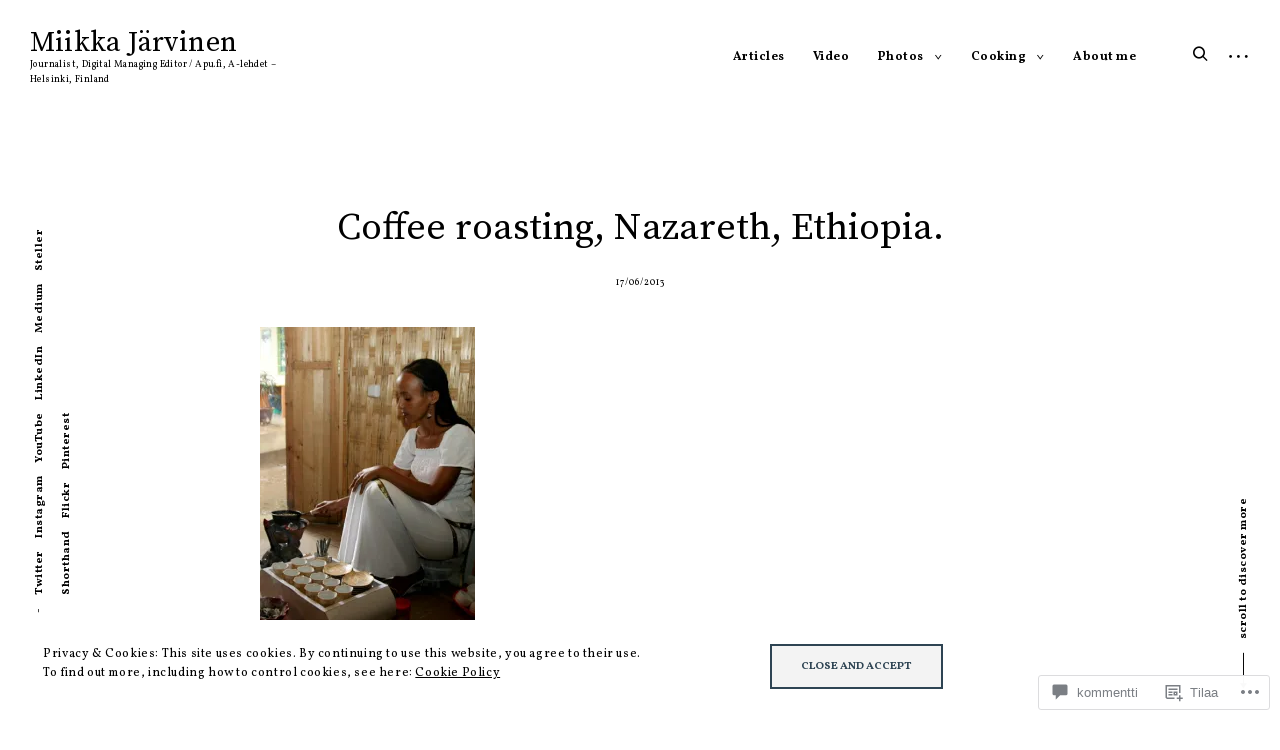

--- FILE ---
content_type: text/css;charset=utf-8
request_url: https://miikkajarvinen.com/_static/??-eJyNUFsOwjAMuxAlIBCID8QJ+OIEW5dt2dpmajIBt6c8NAaTEH+2YztR4NwZy0ExKPjedK6vKAhY9j5JxlGLicmXMk/KDAgCK6W0DOA5GHVqjT41dBE99R4wkkAmgipQJovAqTVHLjAGEgXRq0OpEfWvood9cFKwri9e5xaZ1M+LPIWppZFUSLbN+TKAycrRPyLmjqsEq0f7m/4KVcjGsc2UOHwQU7qM4j168PvldrNerTaL3ba5AVlplQM=&cssminify=yes
body_size: 89337
content:
p.comment-likes {
	height: 16px;
	float: none;
	width: 100%;
	clear: both;
	display: block;
	margin-left: -2px;
}

p.comment-not-liked {
	cursor: pointer;
}

p.comment-likes a.view-likers {
	text-decoration: underline;
	border: none;
}

div.comment-likes-overlay {
	color: rgb(85, 85, 85);
	position: absolute;
	font-size: 9pt;
	padding: 0;
	margin: 0;
	
	z-index: 20000;
}

div.comment-likes-overlay div.inner {
	background-color: white;
	border: 1px solid #dfdfdf;
	border-color: rgba(0, 0, 0, 0.1);
	padding: 8px;
	margin: 0;
	max-width: 310px;
	max-height: 250px;
	overflow: hidden;

	-webkit-box-shadow: 0 0 2px rgba(0, 0, 0, 0.15), 0 3px 8px rgba(0, 0, 0, 0.1);
	-moz-box-shadow: 0 0 2px rgba(0, 0, 0, 0.15), 0 3px 8px rgba(0, 0, 0, 0.1);
	box-shadow: 0 0 2px rgba(0, 0, 0, 0.15), 0 3px 8px rgba(0, 0, 0, 0.1);
}

div.comment-likes-overlay div.inner a img {
	text-decoration: none;
	height: 25px;
	width: 25px;
	margin: 2px 10px 2px 2px;
	vertical-align: middle;
}

div.comment-likes-overlay div.inner ul {
	margin: 0;
	padding: 0;
}

div.comment-likes-overlay div.inner ul li {
	float: left;
	display: inline;
	padding: 0;
	margin: 0 0 5px 0;
	
	overflow: hidden;
	white-space: nowrap;
	text-overflow: ellipsis;
}

div.comment-likes-overlay div.inner ul.single li {
	width: 100%; 
}

div.comment-likes-overlay div.inner ul.double li {
	width: 50%; 
}

div.comment-likes-overlay div.inner a,
div.comment-likes-overlay div.inner a:hover {
	text-decoration: none;
	border-bottom: none;
	background: transparent;
}

div.comment-likes-overlay div.inner ul li a span.user-name {
	color: rgb(85, 85, 85);
}

p.comment-likes span.comment-like-feedback {
	font-size: 12px;
	line-height: 1.8em;
	opacity: .8;
	float: left;
	padding: 1px 0 0 5px;
	display: block !important;
}

a.comment-like-link:hover {
	background: transparent;
}

a.comment-like-link span {
	display: none;
}

a.comment-like-link {
	outline: none;
	border: 0 !important;
	text-decoration: none !important;
	padding: 0;
	margin: 0;
	float: left;
	text-decoration: none;
	line-height: 70%;
	background: transparent;
}

a.comment-like-link:before,
div.comment-likes-overlay span.icon {
	-webkit-font-smoothing: antialiased;
	font-family: "Noticons";
	font-size: 20px;
	line-height: .9;
}

div.comment-likes-overlay span.icon {
	color: white;
	height: 100%;
	margin: 0;
	padding: 3px 0 1px 0;
}

a.comment-like-link:before {
	color: #2EA2CC;
	content: '\f408';
	width: 16px;
	display: inline-block;
}

a.comment-like-link.loading {
	-webkit-transition: opacity 2s;
	-moz-transition: opacity 2s;
	-ms-transition: opacity 2s;
	-o-transition: opacity 2s;
	transition: opacity 2s;

	opacity: 0;
}

a.comment-like-link:hover:before,
p.comment-liked a.comment-like-link:before,
p.comment-not-liked:hover a.comment-like-link:before {
	color: #f1831e;
	background: transparent;
}



div.comment-likes-overlay div .slider-nav {
	position: relative;
	clear: both;
	width: 310px;
	height: 40px;
	margin: 15px 0 -15px -12px;
	text-align: center;
	border-top: 1px solid #dfdfdf;
}

div.comment-likes-overlay div .slider-nav em {
	font-style: normal;
}

div.comment-likes-overlay div .slider-nav .prev {
	position: absolute;
	top: 0;
	left: 0;
	display: block;
	width: 40px;
	height: 40px;
	border-right: 1px solid #dfdfdf;
}

div.comment-likes-overlay div .slider-nav .noticon {
	width: 40px;
	height: 40px;
	font-size: 25px;
	line-height: 40px;
}

div.comment-likes-overlay div .slider-nav .next {
	position: absolute;
	top: 0;
	right: 0;
	display: block;
	display: block;
	width: 40px;
	height: 40px;
	border-left: 1px solid #dfdfdf;
}

div.comment-likes-overlay div .slider-nav .position {
	position: absolute;
	top: 0;
	left: 40px;
	bottom: 0;
	right: 40px;
	text-align:center;
}

div.comment-likes-overlay div .slider-nav .position div {
	display: inline;
}

div.comment-likes-overlay div .slider-nav .position em {
	display: inline-block;
	padding: 0 3px;
	font-size: 30px;
	line-height: 40px;
	color: #bbb;
	cursor: pointer;
}

div.comment-likes-overlay div .slider-nav .position .on {
	color: #1e8cbe;
}



div.comment-likes-overlay .swipe {
	overflow: hidden;
	visibility: hidden;
	position: relative;
}

div.comment-likes-overlay .swipe-wrap {
	overflow: hidden;
	position: relative;
}


div.comment-likes-overlay .swipe-wrap > div {
	float: left;
	width: 100%;
	position: relative;
}




@font-face {
  font-family: "Noticons";
  src: url(/i/noticons/./Noticons.eot?) format("embedded-opentype");
  font-weight: normal;
  font-style: normal;
}

@font-face {
  font-family: "Noticons";
  src: url("[data-uri]") format("woff"),
       url(/i/noticons/./Noticons.ttf) format("truetype"),
       url(/i/noticons/./Noticons.svg#Noticons) format("svg");
  font-weight: normal;
  font-style: normal;
}

@media screen and (-webkit-min-device-pixel-ratio:0) {
  @font-face {
    font-family: "Noticons";
    src: url(/i/noticons/./Noticons.svg#Noticons) format("svg");
  }
}




.noticon {
	font-size: 16px;
	vertical-align: top;
	text-align: center;
	-moz-transition: color .1s ease-in 0;
	-webkit-transition: color .1s ease-in 0;
	display: inline-block;
	font-family: "Noticons";
	font-style: normal;
	font-weight: normal;
	font-variant: normal;
	line-height: 1;
	text-decoration: inherit;
	text-transform: none;
	-moz-osx-font-smoothing: grayscale;
	-webkit-font-smoothing: antialiased;
	speak: none;
}




.noticon-404:before { content: "\f423"; }
.noticon-activity:before { content: "\f508"; }
.noticon-add:before { content: "\f8b3"; }
.noticon-add-media:before { content: "\f8d9"; }
.noticon-akismet:before { content: "\f8d2"; }
.noticon-anchor:before { content: "\f509"; }
.noticon-art:before { content: "\f8b4"; }
.noticon-aside:before { content: "\f101"; }
.noticon-atsign:before { content: "\f814"; }
.noticon-attachment:before { content: "\f416"; }
.noticon-audio:before { content: "\f109"; }
.noticon-automattic:before { content: "\f815"; }
.noticon-automattic-blip:before { content: "\f817"; }
.noticon-automattic-ring:before { content: "\f816"; }
.noticon-bell:before { content: "\f8d4"; }
.noticon-bold:before { content: "\f471"; }
.noticon-book:before { content: "\f444"; }
.noticon-bug:before { content: "\f50a"; }
.noticon-bullhorn:before { content: "\f8a5"; }
.noticon-bullseye:before { content: "\f8a0"; }
.noticon-cart:before { content: "\f447"; }
.noticon-category:before { content: "\f301"; }
.noticon-chat:before { content: "\f108"; }
.noticon-checkmark:before { content: "\f418"; }
.noticon-close:before { content: "\f405"; }
.noticon-close-alt:before { content: "\f406"; }
.noticon-cloud:before { content: "\f426"; }
.noticon-cloud-download:before { content: "\f440"; }
.noticon-cloud-upload:before { content: "\f441"; }
.noticon-code:before { content: "\f462"; }
.noticon-codepen:before { content: "\f216"; }
.noticon-cog:before { content: "\f445"; }
.noticon-collapse:before { content: "\f432"; }
.noticon-colors:before { content: "\f8a7"; }
.noticon-comment:before { content: "\f300"; }
.noticon-compact:before { content: "\f807"; }
.noticon-day:before { content: "\f305"; }
.noticon-digg:before { content: "\f221"; }
.noticon-document:before { content: "\f443"; }
.noticon-dot:before { content: "\f428"; }
.noticon-downarrow:before { content: "\f502"; }
.noticon-download:before { content: "\f50b"; }
.noticon-draggable:before { content: "\f436"; }
.noticon-dribbble:before { content: "\f201"; }
.noticon-dropbox:before { content: "\f225"; }
.noticon-dropdown:before { content: "\f433"; }
.noticon-dropdown-left:before { content: "\f434"; }
.noticon-edit:before { content: "\f411"; }
.noticon-ellipsis:before { content: "\f476"; }
.noticon-eventbrite:before { content: "\f8a6"; }
.noticon-expand:before { content: "\f431"; }
.noticon-external:before { content: "\f442"; }
.noticon-facebook:before { content: "\f203"; }
.noticon-facebook-alt:before { content: "\f204"; }
.noticon-fastforward:before { content: "\f458"; }
.noticon-features:before { content: "\f8a8"; }
.noticon-feed:before { content: "\f413"; }
.noticon-flag:before { content: "\f468"; }
.noticon-flickr:before { content: "\f211"; }
.noticon-follow:before { content: "\f801"; }
.noticon-following:before { content: "\f803"; }
.noticon-fonts:before { content: "\f8b5"; }
.noticon-foursquare:before { content: "\f226"; }
.noticon-fullscreen:before { content: "\f474"; }
.noticon-gallery:before { content: "\f103"; }
.noticon-ghost:before { content: "\f8d5"; }
.noticon-gift:before { content: "\f8a4"; }
.noticon-github:before { content: "\f200"; }
.noticon-googleplus:before { content: "\f206"; }
.noticon-googleplus-alt:before { content: "\f218"; }
.noticon-gravatar:before { content: "\f8d0"; }
.noticon-gridview:before { content: "\f808"; }
.noticon-handset:before { content: "\f50c"; }
.noticon-heart:before { content: "\f461"; }
.noticon-help:before { content: "\f457"; }
.noticon-hide:before { content: "\f404"; }
.noticon-hierarchy:before { content: "\f505"; }
.noticon-home:before { content: "\f409"; }
.noticon-horizon:before { content: "\f8d8"; }
.noticon-image:before { content: "\f102"; }
.noticon-info:before { content: "\f455"; }
.noticon-instagram:before { content: "\f215"; }
.noticon-italic:before { content: "\f472"; }
.noticon-jetpack:before { content: "\f8d3"; }
.noticon-key:before { content: "\f427"; }
.noticon-layouts:before { content: "\f8a9"; }
.noticon-leftarrow:before { content: "\f503"; }
.noticon-lightbulb:before { content: "\f8a1"; }
.noticon-link:before { content: "\f107"; }
.noticon-linkedin:before { content: "\f207"; }
.noticon-linkedin-alt:before { content: "\f208"; }
.noticon-localization:before { content: "\f8b2"; }
.noticon-location:before { content: "\f417"; }
.noticon-lock:before { content: "\f470"; }
.noticon-mail:before { content: "\f410"; }
.noticon-maximize:before { content: "\f422"; }
.noticon-medium:before { content: "\f8d6"; }
.noticon-menu:before { content: "\f419"; }
.noticon-microphone:before { content: "\f50d"; }
.noticon-milestone:before { content: "\f806"; }
.noticon-minimize:before { content: "\f421"; }
.noticon-minus:before { content: "\f50e"; }
.noticon-month:before { content: "\f307"; }
.noticon-move:before { content: "\f50f"; }
.noticon-next:before { content: "\f429"; }
.noticon-notice:before { content: "\f456"; }
.noticon-notification:before { content: "\f800"; }
.noticon-paintbrush:before { content: "\f506"; }
.noticon-path:before { content: "\f219"; }
.noticon-pause:before { content: "\f448"; }
.noticon-phone:before { content: "\f437"; }
.noticon-picture:before { content: "\f473"; }
.noticon-pinned:before { content: "\f308"; }
.noticon-pinterest:before { content: "\f209"; }
.noticon-pinterest-alt:before { content: "\f210"; }
.noticon-play:before { content: "\f452"; }
.noticon-plugin:before { content: "\f439"; }
.noticon-plus:before { content: "\f510"; }
.noticon-pocket:before { content: "\f224"; }
.noticon-polldaddy:before { content: "\f217"; }
.noticon-portfolio:before { content: "\f460"; }
.noticon-previous:before { content: "\f430"; }
.noticon-price:before { content: "\f8b0"; }
.noticon-print:before { content: "\f469"; }
.noticon-promoted:before { content: "\f812"; }
.noticon-quote:before { content: "\f106"; }
.noticon-rating-empty:before { content: "\f511"; }
.noticon-rating-full:before { content: "\f512"; }
.noticon-rating-half:before { content: "\f513"; }
.noticon-reader:before { content: "\f8a2"; }
.noticon-reader-alt:before { content: "\f8a3"; }
.noticon-reblog:before { content: "\f805"; }
.noticon-reddit:before { content: "\f222"; }
.noticon-refresh:before { content: "\f420"; }
.noticon-reply:before { content: "\f412"; }
.noticon-reply-alt:before { content: "\f466"; }
.noticon-reply-single:before { content: "\f467"; }
.noticon-rewind:before { content: "\f459"; }
.noticon-rightarrow:before { content: "\f501"; }
.noticon-search:before { content: "\f400"; }
.noticon-send-to-phone:before { content: "\f438"; }
.noticon-send-to-tablet:before { content: "\f454"; }
.noticon-share:before { content: "\f415"; }
.noticon-show:before { content: "\f403"; }
.noticon-shuffle:before { content: "\f514"; }
.noticon-sitemap:before { content: "\f507"; }
.noticon-skip-ahead:before { content: "\f451"; }
.noticon-skip-back:before { content: "\f450"; }
.noticon-skype:before { content: "\f220"; }
.noticon-spam:before { content: "\f424"; }
.noticon-spike:before { content: "\f811"; }
.noticon-spotify:before { content: "\f515"; }
.noticon-squarespace:before { content: "\f8d7"; }
.noticon-standard:before { content: "\f100"; }
.noticon-star:before { content: "\f408"; }
.noticon-status:before { content: "\f105"; }
.noticon-stop:before { content: "\f449"; }
.noticon-stumbleupon:before { content: "\f223"; }
.noticon-subscribe:before { content: "\f463"; }
.noticon-subscribed:before { content: "\f465"; }
.noticon-summary:before { content: "\f425"; }
.noticon-tablet:before { content: "\f453"; }
.noticon-tag:before { content: "\f302"; }
.noticon-time:before { content: "\f303"; }
.noticon-title:before { content: "\f8b6"; }
.noticon-top:before { content: "\f435"; }
.noticon-trapper:before { content: "\f810"; }
.noticon-trash:before { content: "\f407"; }
.noticon-trophy:before { content: "\f804"; }
.noticon-tumblr:before { content: "\f214"; }
.noticon-twitch:before { content: "\f516"; }
.noticon-twitter:before { content: "\f202"; }
.noticon-types:before { content: "\f8b1"; }
.noticon-unapprove:before { content: "\f446"; }
.noticon-unfollow:before { content: "\f802"; }
.noticon-unsubscribe:before { content: "\f464"; }
.noticon-unzoom:before { content: "\f401"; }
.noticon-uparrow:before { content: "\f500"; }
.noticon-user:before { content: "\f304"; }
.noticon-vaultpress:before { content: "\f8d1"; }
.noticon-video:before { content: "\f104"; }
.noticon-videocamera:before { content: "\f517"; }
.noticon-vimeo:before { content: "\f212"; }
.noticon-warning:before { content: "\f414"; }
.noticon-website:before { content: "\f475"; }
.noticon-week:before { content: "\f306"; }
.noticon-wordads:before { content: "\f813"; }
.noticon-wordpress:before { content: "\f205"; }
.noticon-xpost:before { content: "\f504"; }
.noticon-youtube:before { content: "\f213"; }
.noticon-zoom:before { content: "\f402"; }




.noticon-like:before { content: "\f408"; }

@font-face {
	font-family: 'sk-modernist';
	src: url(/wp-content/themes/premium/eris/assets/fonts/Sk-Modernist/Sk-Modernist-Regular/sk-modernist-regular.woff2) format('woff2'),
       url(/wp-content/themes/premium/eris/assets/fonts/Sk-Modernist/Sk-Modernist-Regular/sk-modernist-regular.woff) format('woff'),
       url(/wp-content/themes/premium/eris/assets/fonts/Sk-Modernist/Sk-Modernist-Regular/sk-modernist-regular.ttf) format('truetype');
	font-weight: 400;
	font-style: normal;
}


@font-face {
    font-family: 'sk-modernist';
    src: url(/wp-content/themes/premium/eris/assets/fonts/Sk-Modernist/Sk-Modernist-Bold/sk-modernist-bold.woff2) format('woff2'),
       url(/wp-content/themes/premium/eris/assets/fonts/Sk-Modernist/Sk-Modernist-Bold/sk-modernist-bold.woff) format('woff'),
       url(/wp-content/themes/premium/eris/assets/fonts/Sk-Modernist/Sk-Modernist-Bold/sk-modernist-bold.ttf) format('truetype');
    font-weight: 700;
    font-style: normal;
}





html {
	font-family: sans-serif;
	-webkit-text-size-adjust: 100%;
	-ms-text-size-adjust:     100%;
}

body {
	margin: 0;
}

article,
aside,
details,
figcaption,
figure,
footer,
header,
main,
menu,
nav,
section,
summary {
	display: block;
}

audio,
canvas,
progress,
video {
	display: inline-block;
	vertical-align: baseline;
}

audio:not([controls]) {
	display: none;
	height: 0;
}

[hidden],
template {
	display: none;
}

abbr[title] {
	border-bottom: 1px dotted;
}

b,
strong {
	font-weight: bold;
}

dfn {
	font-style: italic;
}

h1 {
	font-size: 2em;
	margin: 0.67em 0;
}

mark {
	background: #ff0;
	color: #000;
}

small {
	font-size: 80%;
}

sub,
sup {
	font-size: 75%;
	line-height: 0;
	position: relative;
	vertical-align: baseline;
}

sup {
	top: -0.5em;
}

sub {
	bottom: -0.25em;
}

img {
	border: 0;
}

svg:not(:root) {
	overflow: hidden;
}

figure {
	margin: 1em 40px;
}

hr {
	box-sizing: content-box;
	height: 0;
}

pre {
	overflow: auto;
}

code,
kbd,
pre,
samp {
	font-family: monospace, monospace;
	font-size: 1em;
}

button,
input,
optgroup,
select,
textarea {
	color: inherit;
	font: inherit;
	margin: 0;
}

button {
	overflow: visible;
}

button,
select {
	text-transform: none;
}

button,
html input[type="button"],
input[type="reset"],
input[type="submit"] {
	-webkit-appearance: button;
	cursor: pointer;
}

button[disabled],
html input[disabled] {
	cursor: default;
}

button::-moz-focus-inner,
input::-moz-focus-inner {
	border: 0;
	padding: 0;
}

input {
	line-height: normal;
}

input[type="checkbox"],
input[type="radio"] {
	box-sizing: border-box;
	padding: 0;
}

input[type="checkbox"] + label {
	margin-left: 10px;
}

input[type="number"]::-webkit-inner-spin-button,
input[type="number"]::-webkit-outer-spin-button {
	height: auto;
}

input[type="search"]::-webkit-search-cancel-button,
input[type="search"]::-webkit-search-decoration {
	-webkit-appearance: none;
}

fieldset {
	border: 1px solid #c0c0c0;
	margin: 0 2px;
	padding: 0.35em 0.625em 0.75em;
}

legend {
	border: 0;
	padding: 0;
}

textarea {
	overflow: auto;
}

optgroup {
	font-weight: bold;
}

table {
	border-collapse: collapse;
	border-spacing: 0;
}

td,
th {
	padding: 0;
}





@font-face {
	font-family: 'icomoon';
	src: url(/wp-content/themes/premium/eris/assets/fonts/icons/icomoon.eot?optfz5);
	src: url(/wp-content/themes/premium/eris/assets/fonts/icons/icomoon.eot?optfz5#iefix) format('embedded-opentype'),
		url(/wp-content/themes/premium/eris/assets/fonts/icons/icomoon.ttf?optfz5) format('truetype'),
		url(/wp-content/themes/premium/eris/assets/fonts/icons/icomoon.woff?optfz5) format('woff'),
		url(/wp-content/themes/premium/eris/assets/fonts/icons/icomoon.svg?optfz5#icomoon) format('svg');
	font-weight: normal;
	font-style: normal;
}

[class^="icon-"],
[class*=" icon-"],
blockquote:before,
q:before,
.site-header .search-form:before,
.no-results .search-form:before,
.error-404 .search-form:before,
.edit-link a:before,
.nav-links a:after,
.slick-arrow:before,
.single .format-link .entry-content:before,
.listing .format-link .entry-content:before,
.listing .format-link .entry-content > p > a:before,
body .tb-close-icon:before,
.featured-image a:after,
.gallery-size-full[data-carousel-extra] .gallery-item .gallery-icon:after,
.jp-carousel-next-button span:before,
.jp-carousel-previous-button span:before,
.slideshow-controls a:before,
.paging-navigation .prev:before,
.paging-navigation .next:before,
.widget_rss .widget-title a:first-of-type:before,
.bypostauthor > .comment-body .comment-author b:after {
	
	font-family: 'icomoon' !important;
	speak: none;
	font-style: normal;
	font-weight: normal;
	font-variant: normal;
	text-transform: none;
	line-height: 1;

	
	-webkit-font-smoothing: antialiased;
	-moz-osx-font-smoothing: grayscale;
}

.icon-edit:before,
.edit-link a:before {
	content: "\e800";
}
.icon-close:before,
body .tb-close-icon:before {
	content: "\e900";
}
.icon-down:before {
	content: "\e901";
}
.icon-drop-down:before {
	content: "\e902";
}
.icon-drop-up:before {
	content: "\e903";
}
.icon-left:before,
.slick-prev:before,
.nav-previous a:after,
.jp-carousel-previous-button span:before,
.slideshow-controls a:first-of-type:before,
.paging-navigation .prev:before {
	content: "\e904";
}
.icon-link:before,
.single .format-link .entry-content:before,
.listing .format-link .entry-content:before,
.listing .format-link .entry-content > p > a:before {
	content: "\e905";
}
.icon-quote:before,
blockquote:before,
q:before {
	content: "\e907";
}
.icon-right:before,
.slick-next:before,
.nav-next a:after,
.jp-carousel-next-button span:before,
.slideshow-controls a:last-of-type:before,
.paging-navigation .next:before {
	content: "\e908";
}
.icon-search:before,
.site-header .search-form:before,
.no-results .search-form:before,
.error-404 .search-form:before {
	content: "\e909";
}
.icon-sidebar:before {
	content: "\e90a";
}
.icon-top:before {
	content: "\e90b";
}
.icon-video:before,
.format-video .featured-image a:after {
	content: "\e90c";
}
.icon-gallery:before,
.gallery-size-full[data-carousel-extra] .gallery-item .gallery-icon:after {
	content: "\e90d";
}
.icon-pause:before,
.slideshow-controls a:nth-of-type(2):before {
	content: "\e90e";
}
.icon-more:before,
.format-standard .featured-image a:after {
	content: "\e90f";
}
.icon-play:before,
.slideshow-controls .paused:nth-of-type(2):before {
	content: "\e910";
}
.icon-feed:before,
.widget_rss .widget-title a:first-of-type:before {
	content: "\e911";
}
.icon-autor:before,
.bypostauthor > .comment-body .comment-author b:after {
	content: "\e912";
}



body,
input,
textarea,
keygen,
select,
button {
	font-family: 'sk-modernist', 'Helvetica Neue', Helvetica, Arial, sans-serif;
}



html {
	font-size: 16px;
}

.hamburger-menu .menu-toggle,
.site-header .search-form input[type="submit"],
.no-results .search-form input[type="submit"],
.error-404 .search-form input[type="submit"],
.edit-link a,
.featured-image a,
.gallery-size-full[data-carousel-extra] .gallery-item .gallery-icon,
.paging-navigation .prev,
.paging-navigation .next,
.masonry .jetpack-portfolio,
.shuffle-layout .portfolio-wrapper,
.split-layout .site-main > .container,
body #jp-relatedposts .jp-relatedposts-items-visual {
	font-size: 0;
}

.slick-arrow {
	font-size: 0 !important;
}

.dropdown-toggle {
	font-size: 9px;
	font-size: 0.5625rem;
}

.menu-social-container .social-menu-trig,
.widget .search-form input[type="submit"],
.widget_blog_subscription input[type="submit"],
.portfolio-item .entry-meta,
.portfolio-item .category-list,
.portfolio-item .post-date {
	font-size: 10px;
	font-size: 0.625rem;
}

.hamburger-menu .menu-toggle i,
.listing .format-quote blockquote cite,
.listing .format-quote blockquote + cite,
.listing .format-quote blockquote + p cite,
.listing .format-quote q cite,
.listing .format-quote q + cite,
.listing .format-quote q + p cite,
.widget input[type="text"],
.widget input[type="email"],
.widget input[type="url"],
.widget input[type="password"],
.widget input[type="search"],
.widget input[type="number"],
.widget input[type="tel"],
.widget input[type="range"],
.widget input[type="date"],
.widget input[type="month"],
.widget input[type="week"],
.widget input[type="time"],
.widget input[type="datetime"],
.widget input[type="datetime-local"],
.widget input[type="color"],
.widget textarea,
.widget select,
.site-description,
.category-list,
.post-date,
.author-title,
.author-name span,
.comment-metadata,
.comment .reply,
div.sharedaddy .sd-block h3.sd-title,
.widget-title,
.widget-title label,
.rss-date,
.search-post-type,
body #jp-relatedposts .jp-relatedposts-items .jp-relatedposts-post .jp-relatedposts-post-context,
body #jp-relatedposts .jp-relatedposts-items .jp-relatedposts-post .jp-relatedposts-post-date,
.shuffle-layout .entry-meta,
.sd-rating .sd-title,
.sd-rating .rating-msg {
	font-size: 10px;
	font-size: 0.625rem;
}

small,
button,
input[type="button"],
input[type="reset"],
input[type="submit"],
.wp-block-button__link,
#eu-cookie-law input[type="submit"],
#eu-cookie-law input[type="submit"]:hover,
#eu-cookie-law input[type="submit"]:focus,
.wp-block-button__link,
.wp-block-file .wp-block-file__button,
.nav-menu .sub-menu li,
.scroll-down,
.scroll-up,
.menu-social-container ul,
.menu-social-container .social-menu-trig:before,
.gallery-count,
.widget_calendar tbody,
.search-no-results .page-content > p,
.error404 .page-content > p,
.featured-slider .slick-dots,
.featured-slider .slick-dots button {
	font-size: 12px;
	font-size: 0.75rem;
}

.wp-caption-text,
.blocks-gallery-caption,
.wp-block-embed figcaption,
.wp-block-image figcaption,
.nav-menu > li,
.read-more-link,
.site-info,
.entry-footer,
.archive.category .page-title,
.archive.tag .page-title,
.tax-jetpack-portfolio-tag .page-title,
.archive.date .page-title,
.archive.author .page-title,
.archive.tag .page-title,
.search-results .page-title,
div#eu-cookie-law,
.split-layout .featured-media,
.contact-form div label span {
	font-size: 13px;
	font-size: 0.8125rem;
}

h6,
blockquote cite,
blockquote + cite,
blockquote + p cite,
q cite,
q + cite,
q + p cite,
.author-info p,
.author-bio,
.logged-in-as,
.comment-notes,
.single .format-quote blockquote cite,
.single .format-quote blockquote + cite,
.single .format-quote blockquote + p cite,
.single .format-quote q cite,
.single .format-quote q + cite,
.single .format-quote q + p cite,
.widget,
.widget p,
.widget_calendar tfoot,
.widget_calendar thead,
.widget-grofile h4,
body .slideshow-window div.slideshow-controls a:nth-of-type(2),
.category-filter a {
	font-size: 14px;
	font-size: 0.875rem;
}

.has-small-font-size,
.comment-content > p,
.comment-content li,
.comment-content table,
.comment-content dd,
label {
	font-size: 15px;
	font-size: 0.9375rem;
}

body,
.author-title span,
.author-name,
.widget_wpcom_social_media_icons_widget .genericon,
body #jp-relatedposts .jp-relatedposts-items-visual h4.jp-relatedposts-post-title {
	font-size: 16px;
	font-size: 1rem;
}

h5,
p,
.twocolumn > *,
.twocolumn p.half-width,
.entry-content li,
.is-style-stripes table,
.has-regular-font-size {
	font-size: 18px;
	font-size: 1.125rem;
}

#big-search-trigger i,
.site-header input[type="search"],
.no-results input[type="search"],
.error-404 input[type="search"],
.paging-navigation .dots,
.bypostauthor > .comment-body .comment-author b:after,
body #infinite-handle span,
.masonry .jetpack-portfolio .entry-title,
.headline-template .hero,
.headline-template .hero p,
.single-jetpack-portfolio .hero,
.single-jetpack-portfolio .hero p,
.shuffle-layout .portfolio-item .entry-title {
	font-size: 20px;
	font-size: 1.25rem;
}

.sidebar-trigger i,
.comments-title span,
body #jp-relatedposts h3.jp-relatedposts-headline {
	font-size: 22px;
	font-size: 1.5rem;
}

h4,
blockquote,
blockquote p,
q,
.comments-title,
.comment-reply-title,
.site-header .search-form:before,
.no-results .search-form:before,
.error-404 .search-form:before,
footer .site-title,
.has-large-font-size {
	font-size: 24px;
	font-size: 1.5rem;
}

.emphasis {
	font-size: 26px;
	font-size: 1.625rem;
}

.featured-slider h2,
.wp-block-pullquote p {
	font-size: 28px;
	font-size: 1.75rem;
}

.site-title,
.tag.archive .page-title span,
.search-no-results .page-title,
.error404 .page-title,
.widget-area .slideshow-controls a:first-of-type,
.widget-area .slideshow-controls a:last-of-type {
	font-size: 30px;
	font-size: 1.875rem;
}

h3,
.paging-navigation,
.nav-links a,
body .wp-block-quote.is-large p,
body .wp-block-quote.is-style-large p,
.featured-image a:after,
.has-larger-font-size {
	font-size: 32px;
	font-size: 2rem;
}

.search .entry-title,
.tag.archive .entry-title,
.format-iamge .featured-image a:after,
.format-standard .featured-image a:after {
	font-size: 36px;
	font-size: 2.25rem;
}

h2,
.listing .entry-title,
.single .entry-title,
.listing .format-quote blockquote,
.listing .format-quote blockquote p,
.listing .format-quote q,
.listing .format-quote blockquote:before,
.listing .format-quote q:before,
.listing .format-link .entry-content:before,
.listing .format-link .entry-content > p > a:before,
.single .format-quote blockquote,
.single .format-quote blockquote p,
.single .format-quote q,
.single .format-quote blockquote:before,
.single .format-quote q:before,
.single .format-link .entry-content:before,
.has-huge-font-size {
	font-size: 40px;
	font-size: 2.5rem;
}

.slideshow-controls a:first-of-type,
.slideshow-controls a:last-of-type,
.gallery-size-full[data-carousel-extra] .gallery-item .gallery-icon:after {
	font-size: 42px;
	font-size: 2.625rem;
}

.slick-arrow:before {
	font-size: 45px;
	font-size: 2.8125rem;
}

.jp-carousel-next-button span:before,
.jp-carousel-previous-button span:before {
	font-size: 47px;
	font-size: 2.9375rem;
}

h1,
.nav-links a:after,
.paging-navigation .prev:before,
.paging-navigation .next:before,
.archive.category .page-title span,
.archive.tag .page-title span,
.search .page-title span,
.tax-jetpack-portfolio-tag .page-title span,
.archive.date .page-title span,
.archive.author .page-title span {
	font-size: 50px;
	font-size: 3.125rem;
}

.headline-template .hero h1 {
	font-size: 54px;
	font-size: 3.375rem;
}

.dropcap:before,
.has-drop-cap:not(:focus):first-letter {
	font-size: 100px;
	font-size: 6.25rem;
}

.dropcap:before,
.has-drop-cap:not(:focus):first-letter {
	opacity: .1;
}



a,
.emphasis,
.format-link .entry-content p,
.archive.category .page-title span,
.archive.tag .page-title span,
.tax-jetpack-portfolio-tag .page-title span,
.archive.date .page-title span,
.archive.author .page-title span,
.search .page-title span,
.tag.archive .page-title span,
.no-results input[type="search"],
.error-404 input[type="search"],
.no-results .search-instructions,
.error-404 .search-instructions,
.nav-links a,
body #infinite-handle button,
body #infinite-handle button:hover,
body #infinite-handle button:focus,
.gallery-count,
.widget-title,
.widget-title label,
.widget .widget-title a,
.widget_calendar caption,
.widget_calendar th,
.widget_calendar tfoot a,
.widget .search-form input[type="submit"]:focus,
.widget_blog_subscription input[type="submit"]:focus,
.paging-navigation .prev,
.paging-navigation .next,
.category-filter .cat-active a,
.gallery-caption,
.entry-gallery .gallery-size-full:after,
.featured-slider .slick-dots button,
.author-title span {
	color: #000;
}

.site-header input[type="search"],
#today,
#today a,
div.sharedaddy .sd-social h3.sd-title,
.scroll-box .widget-title,
.scroll-box .widget-title label,
.scroll-box .widget .widget-title a,
.scroll-box .widget_calendar caption,
.scroll-box .widget_calendar th,
.scroll-box .widget_calendar tfoot a,
.scroll-box .widget .search-form input[type="submit"]:focus,
.scroll-box .widget h1,
.scroll-box .widget h2,
.scroll-box .widget h3,
.scroll-box .widget h4,
.scroll-box .widget h5,
.scroll-box .widget h6,
.scroll-box .widget h1 a,
.scroll-box .widget h2 a,
.scroll-box .widget h3 a,
.scroll-box .widget h4 a,
.scroll-box .widget h5 a,
.scroll-box .widget h6 a,
body .tb-close-icon,
body #TB_closeWindowButton:focus .tb-close-icon {
	color: #fff;
}

.wp-caption-text,
.comment-content p,
.comment-content li,
.comment-content dd,
label,
.widget_calendar td,
.widget_calendar tbody a,
.widget_recent_comments li a,
.widget_recent_entries li a,
.widget_rss li a,
.widget_contact_info .confit-address a,
.jetpack-display-remote-posts h4 a,
#big-search-trigger:focus,
.sidebar-trigger:focus,
.split-layout .featured-media {
	color: #5d5d5d;
}

.archive.category .page-title,
.archive.tag .page-title,
.tax-jetpack-portfolio-tag .page-title,
.archive.date .page-title,
.archive.author .page-title,
.search-results .page-title,
.entry-footer a,
.author-title,
.author-name span,
.widget_recent_comments .comment-author-link a,
.widget_recent_comments li,
.widget_recent_entries li,
.rss-date,
.sd-rating .rating-msg {
	color: #b9b9b9;
}

.widget,
.widget a,
.widget p,
.tagcloud a,
.rssSummary {
	color: #404040;
}

.category-filter a {
	color: #a1a1a1;
}

.comment-metadata a,
.comment .reply a,
.comment-metadata > * + *:before {
	color: rgba(0,0,0,.4);
}

.logged-in-as,
.logged-in-as a,
.comment-notes,
.widget .search-form input[type="submit"],
.widget_blog_subscription input[type="submit"] {
	color: rgba(0,0,0,.3);
}

.comments-title span,
.search-post-type,
.bypostauthor > .comment-body .comment-author b:after,
.widget_wpcom_social_media_icons_widget a {
	color: rgba(0,0,0,.2);
}

.scroll-box .widget,
.scroll-box .widget p,
.scroll-box .widget a,
.scroll-box .tagcloud a,
.scroll-box  input[type="text"],
.scroll-box input[type="email"],
.scroll-box input[type="url"],
.scroll-box input[type="password"],
.scroll-box input[type="search"],
.scroll-box input[type="number"],
.scroll-box input[type="tel"],
.scroll-box input[type="range"],
.scroll-box input[type="date"],
.scroll-box input[type="month"],
.scroll-box input[type="week"],
.scroll-box input[type="time"],
.scroll-box input[type="datetime"],
.scroll-box input[type="datetime-local"],
.scroll-box input[type="color"],
.scroll-box textarea,
.scroll-box .widget_wpcom_social_media_icons_widget a,
.scroll-box .jetpack-display-remote-posts h4 a,
.scroll-box .widget .search-form input[type="submit"],
.scroll-box .widget_blog_subscription form > p:nth-of-type(3) input[type="submit"] {
	color: rgba(255,255,255,.8);
}

.scroll-box .widget_recent_comments li,
.scroll-box .widget_recent_comments .comment-author-link a,
.scroll-box .widget_recent_entries li,
.scroll-box .rss-date,
.scroll-box .rssSummary {
	color: rgba(255,255,255,.6);
}

blockquote:before,
q:before,
.listing .format-link .entry-content:before,
.listing .format-link .entry-content > p > a:before,
.single .format-link .entry-content:before,
.paging-navigation a,
.paging-navigation .dots {
	color: rgba(0,0,0,.2);
}



.text-left {
	text-align: left;
}

.text-right {
	text-align: right;
}

.text-center {
	text-align: center;
}

.dropcap {
	position: relative;
}

.dropcap:before {
	content: attr(data-dropcap);
	font-weight: 700;
	line-height: 0.8em;
	position: absolute;
	left: 0;
	top: -12px;
	-webkit-transform: translateX(-50%);
	-ms-transform: translateX(-50%);
	-o-transform: translateX(-50%);
	transform: translateX(-50%);
}

.entry-title,
.page-title {
	font-weight: 700;
	text-align: center;
}







.verticalize-container {
	text-align: center;
}

.verticalize-container:before {
	content: "";
	display: inline-block;
	height: 100%;
	margin-right: -0.25em; 
	vertical-align: middle;
}


.verticalize {
	display: inline-block;
	text-align: left;
	vertical-align: middle;
}



.scalable-wrapper {
	height: 0;
	padding-top: 57.25%;
	position: relative;
}

.scalable-element {
	height: 100%;
	left: 0;
	position: absolute;
	top: 0;
	width: 100%;
}



html {
	box-sizing: border-box;
}

*,
*:before,
*:after { 
	box-sizing: inherit;
}

body {
	background: #fff;
	-webkit-font-smoothing: antialiased;
	-moz-osx-font-smoothing: grayscale;
	-moz-font-smoothing: grayscale;
}

body * {
	word-wrap: break-word;
}

h1,
h2,
h3,
h4,
h5,
h6 {
	clear: both;
	font-weight: 400;
	margin: 50px 0 30px;
}

.entry-content > h1:first-child,
.entry-content > h2:first-child,
.entry-content > h3:first-child,
.entry-content > h4:first-child,
.entry-content > h5:first-child,
.entry-content > h6:first-child {
	margin-top: 0;
}

h1,
h2,
h3,
h4 {
	line-height: 1.2;
}

h5,
h6 {
	line-height: 1.5;
}

p {
	margin: 0 0 22px;
}

p,
.twocolumn > * {
	letter-spacing: 0.2px;
	line-height: 1.7em;
}

.emphasis {
	line-height: 1.5em;
	letter-spacing: 0.3px;
}

.entry-content p {
	margin-bottom: 2rem;
}

p:last-child,
.entry-content p:last-child,
.wp-block-cover__inner-container p:last-child {
	margin-bottom: 0;
}

.entry-content > p:last-child,
.listing .format-quote blockquote:last-child,
.listing .format-link .entry-content p:last-child {
	margin-bottom: 0;
}

blockquote,
.wp-block-quote.is-large,
.wp-block-quote.is-style-large {
	border: none;
	margin: 3rem 0;
}

.single blockquote,
.page blockquote,
.wp-block-quote.is-large,
.wp-block-quote.is-style-large {
	margin: 2rem auto;
	max-width: 580px;
}

.wp-block-pullquote blockquote {
	border-style: solid;
	border-color: inherit;
}

.is-style-solid-color blockquote,
.wp-block-quote.is-large,
.wp-block-quote.is-style-large {
	border: none;
}

blockquote,
q,
.wp-block-quote,
.wp-block-pullquote {
	clear: both;
}

blockquote,
q,
.entry-content blockquote p,
.wp-block-pullquote p {
	line-height: 1.7em;
	margin-bottom: 10px;
}

blockquote p:last-child {
	margin-bottom: 0;
}

.single blockquote,
.page-template-default blockquote,
.single q,
.single blockquote cite,
.single blockquote + cite,
.single q cite,
.single q + cite,
.wp-block-quote.is-large cite,
.wp-block-quote.is-large footer,
.wp-block-quote.is-style-large cite,
.wp-block-quote.is-style-large footer {
	display: block;
	text-align: center;
}

blockquote + p cite,
q + p cite {
	display: inline-block;
	margin-right: auto;
	margin-left: auto;
}

blockquote cite,
blockquote + cite,
blockquote + p cite,
q cite,
q + cite,
q + p cite {
	display: block;
	font-style: normal;
	font-weight: 400;
}

blockquote + cite,
blockquote + p cite,
q + cite,
q + p cite {
	margin-top: -2rem;
	margin-bottom: 4rem;
}

.format-quote blockquote + cite,
.format-quote blockquote + p cite,
.format-quote q + cite,
.format-quote q + p cite {
	margin-top: 0;
}

.wp-block-pullquote:not(.is-style-solid-color) blockquote {
	border-width: 2px 0;
	padding: calc(3 * 16px) 0;
}

.wp-block-pullquote:not(.is-style-solid-color) blockquote:before {
	display: none;
}

blockquote[style*="left"],
q[style*="left"],
blockquote.pull-left,
q.pull-left,
blockquote.has-text-align-left,
q.has-text-align-left {
	float: left;
	margin: 7px 50px 0 -30px;
}

blockquote[style*="left"],
q[style*="left"],
blockquote[style*="left"] cite,
q[style*="left"] cite,
blockquote.pull-left,
q.pull-left,
blockquote.pull-left cite,
q.pull-left cite,
blockquote.has-text-align-left,
q.has-text-align-left,
blockquote.has-text-align-left cite,
q.has-text-align-left cite {
	text-align: left;
}

blockquote[style*="right"],
q[style*="right"],
blockquote.pull-right,
q.pull-right,
blockquote.has-text-align-right,
q.has-text-align-right {
	float: right;
	margin: 7px -30px 0 50px;
}

blockquote[style*="right"],
q[style*="right"],
blockquote[style*="right"] cite,
q[style*="right"] cite,
blockquote.pull-right,
q.pull-right,
blockquote.pull-right cite,
q.pull-right cite,
blockquote.has-text-align-right,
q.has-text-align-right,
blockquote.has-text-align-right cite,
q.has-text-align-right cite {
	text-align: right;
}

.split-layout blockquote[style*="left"],
.split-layout q[style*="left"],
.split-layout blockquote[style*="right"],
.split-layout q[style*="right"],
.split-layout blockquote.pull-left,
.split-layout q.pull-left,
.split-layout blockquote.pull-right,
.split-layout q.pull-right,
.split-layout blockquote.has-text-align-left,
.split-layout q.has-text-align-left,
.split-layout blockquote.has-text-align-right,
.split-layout q.has-text-align-right {
	margin-left: 0;
	margin-right: 0;
	max-width: 50%;
}

code,
kbd,
tt,
var {
	font-family: Monaco, Consolas, "Andale Mono", "DejaVu Sans Mono", monospace;
	font-size: 1em;
	line-height: 1.2;
}

pre,
kbd {
	border: 2px solid #f5f5f5;
}

pre {
	padding: 1em;
	margin: 1em 0;
}

kbd {
	padding: .4em .4em;
	margin: 0 5px;
}

code {
	background-color: #f5f5f5;
	color: #070707;
	padding: 2px 4px;
}

pre {
	background-color: #f5f5f5;
	border: 1px solid #ccc;
	color: #070707;
	display: block;
	font-family: "Courier 10 Pitch", Courier, monospace;
	line-height: 1.42857143;
	margin: 0 0 22px;
	max-width: 100%;
	overflow: auto;
	padding: 10px;
	text-align: left;
	word-break: break-all;
	word-wrap: break-word;
}

big {
	font-size: 125%;
}

dfn,
cite,
em,
i {
	font-style: italic;
}


address {
	font-style: normal;
	line-height: 1.5em;
	margin: 0 0 1.5em;
}

abbr,
acronym {
	border-bottom: 1px dotted #666;
	cursor: help;
}

mark,
ins {
	background: #e0e0e0;
	text-decoration: none;
	padding: 2px 5px;
}

sup,
sub {
	font-size: 75%;
	height: 0;
	line-height: 0;
	position: relative;
	vertical-align: baseline;
}

sup {
	bottom: 1ex;
}

sub {
	top: .5ex;
}

hr,
.wp-block-separator {
	border: 0;
	clear: both;
	height: 1px;
	margin-bottom: 1.5em;
}

hr:not(.wp-block-coblocks-dynamic-separator),
.wp-block-separator {
	background-color: #dadada;
}

.wp-block-separator {
	margin-top: 32px;
	margin-bottom: 32px;
}

.wp-block-separator:not(.is-style-wide):not(.is-style-dots) {
	margin-left: auto;
	margin-right: auto;
	max-width: 100px;
}

figure {
	margin: 0;
}

.swiper-wrapper {
	margin-left: 0;
}


ul,
ol {
	margin: 0 0 1.5em;
	padding-left: 0;
}

ul {
	list-style-type: circle;
}

ol {
	list-style: decimal;
}

li {
	list-style-position: inside;
	margin: 6px 0;
}

.entry-content li {
	margin: 10px 0;
}

li > ul,
li > ol {
	margin-bottom: 0;
	margin-left: 1.5em;
}

dt {
	font-weight: bold;
	margin-bottom: 10px;
}

dd {
	line-height: 1.5em;
	margin: 0 1.5em 1.5em;
}

img {
	height: auto; 
	max-width: 100%; 
}

img:focus {
	outline: none;
}

img[src*="pixel.wp.com"] {
	display: none;
}

.gmnoprint img {
	max-width: inherit;
}

table {
	margin: 22px 0;
	width: 100%;
}

.comment-content table,
.entry-content table {
	border: 2px solid #000;
}

.comment-content th,
.entry-content th,
.comment-content td,
.entry-content td {
	padding: 16px 18px;
}

.masonry th,
.masonry td {
	padding: 10px 8px;
	text-align: center;
}

.comment-content thead tr,
.entry-content thead tr {
	border-bottom: 2px solid #000;
}

.comment-content tfoot tr,
.entry-content tfoot tr {
	border-top: 2px solid #000;
}

th {
	font-weight: 400;
	text-align: left;
}

td {
	font-weight: 300;
}

.comment-content th,
.entry-content th,
.comment-content td,
.entry-content td {
	border: 1px solid #000;
}

.tk-theme-frontend .site-header,
.tk-theme-frontend .content-area,
.tk-theme-frontend .site-footer > .container,
.tk-theme-frontend .site-footer > .container,
.tk-theme-frontend .menu-social-container .social-menu-trig,
.tk-theme-frontend .menu-social-container .menu,
.tk-theme-frontend .scroll-down,
.tk-theme-frontend .scroll-up {
	opacity: 0;
}

.show .site-header,
.no-js .site-header,
.show .content-area,
.no-js .content-area,
.show .menu-social-container .social-menu-trig,
.no-js .menu-social-container .social-menu-trig,
.show .menu-social-container .menu,
.no-js .menu-social-container .menu,
.show .site-footer > .container,
.no-js .site-footer > .container,
.show .scroll-down,
.no-js .scroll-down,
.show .scroll-up,
.no-js .scroll-up {
	opacity: 1;
}

.scroll-down,
.scroll-up {
	border: none;
	color: #000;
	display: none;
	font-weight: 700;
	height: auto;
	letter-spacing: 0.5px;
	line-height: 1em;
	margin-right: -16px;
	padding: 0;
	text-transform: none;
	position: fixed;
	right: 30px;
	top: 90vh;
	-webkit-transform-origin: 100% 100%;
	-moz-transform-origin: 100% 100%;
	-ms-transform-origin: 100% 100%;
	-o-transform-origin: 100% 100%;
	transform-origin: 100% 100%;
	z-index: 1000;
}

.scroll-down,
.scroll-up,
.scroll-down:hover,
.scroll-up:hover,
.scroll-down:focus,
.scroll-up:focus {
	background-color: transparent;
}

.show .scroll-down.hide,
.show .scroll-up.hide,
.no-js .scroll-down.hide,
.no-js .scroll-up.hide {
	-webkit-transform: rotate(-90deg) translate(100%, 100px);
	-moz-transform: rotate(-90deg) translate(100%, 100px);
	-ms-transform: rotate(-90deg) translate(100%, 100px);
	-o-transform: rotate(-90deg) translate(100%, 100px);
	transform: rotate(-90deg) translate(100%, 100px);
}


.scroll-down,
.scroll-up,
.show .scroll-down,
.show .scroll-up,
.no-js .scroll-down,
.no-js .scroll-up {
	-webkit-transform: rotate(-90deg) translate(100%, 0);
	-moz-transform: rotate(-90deg) translate(100%, 0);
	-ms-transform: rotate(-90deg) translate(100%, 0);
	-o-transform: rotate(-90deg) translate(100%, 0);
	transform: rotate(-90deg) translate(100%, 0);
}

.scroll-down i {
	margin-right: 8px;
}

.scroll-up i {
	margin-left: 8px;
}

.scroll-down i,
.scroll-up i {
	font-size: 45px;
	display: inline-block;
	position: relative;
	left: 0;
	vertical-align: middle;
}





.row {
	clear: both;
	margin-left: -10px;
	margin-right: -10px;
}
.col-xs-1, .col-sm-1, .col-md-1, .col-lg-1, .col-xs-2, .col-sm-2, .col-md-2, .col-lg-2, .col-xs-3, .col-sm-3, .col-md-3, .col-lg-3, .col-xs-4, .col-sm-4, .col-md-4, .col-lg-4, .col-xs-5, .col-sm-5, .col-sm-tk-5, .col-md-5, .col-lg-5, .col-xs-6, .col-sm-6, .col-md-6, .col-lg-6, .col-xs-7, .col-sm-7, .col-md-7, .col-lg-7, .col-xs-8, .col-sm-8, .col-md-8, .col-lg-8, .col-xs-9, .col-sm-9, .col-md-9, .col-lg-9, .col-xs-10, .col-sm-10, .col-md-10, .col-lg-10, .col-xs-11, .col-sm-11, .col-md-11, .col-lg-11, .col-xs-12, .col-sm-12, .col-md-12, .col-lg-12 {
	position: relative;
	min-height: 1px;
	padding-left: 10px;
	padding-right: 10px;
}
.col-xs-1, .col-xs-2, .col-xs-3, .col-xs-4, .col-xs-5, .col-xs-6, .col-xs-7, .col-xs-8, .col-xs-9, .col-xs-10, .col-xs-11, .col-xs-12 {
	float: left;
}
.col-xs-12 {
	width: 100%;
}
.col-xs-11 {
	width: 91.66666667%;
}
.col-xs-10 {
	width: 83.33333333%;
}
.col-xs-9 {
	width: 75%;
}
.col-xs-8 {
	width: 66.66666667%;
}
.col-xs-7 {
	width: 58.33333333%;
}
.col-xs-6 {
	width: 50%;
}
.col-xs-5 {
	width: 41.66666667%;
}
.col-xs-4 {
	width: 33.33333333%;
}
.col-xs-3 {
	width: 25%;
}
.col-xs-2 {
	width: 16.66666667%;
}
.col-xs-1 {
	width: 8.33333333%;
}
@media (min-width: 768px) {
	.col-sm-1, .col-sm-2, .col-sm-3, .col-sm-4, .col-sm-5, .col-sm-6, .col-sm-7, .col-sm-8, .col-sm-9, .col-sm-10, .col-sm-11, .col-sm-12 {
		float: left;
	}
	.col-sm-12 {
		width: 100%;
	}
	.col-sm-11 {
		width: 91.66666667%;
	}
	.col-sm-10 {
		width: 83.33333333%;
	}
	.col-sm-9 {
		width: 75%;
	}
	.col-sm-8 {
		width: 66.66666667%;
	}
	.col-sm-7 {
		width: 58.33333333%;
	}
	.col-sm-6 {
		width: 50%;
	}
	.col-sm-5 {
		width: 41.66666667%;
	}
	.col-sm-4 {
		width: 33.33333333%;
	}
	.col-sm-3 {
		width: 25%;
	}
	.col-sm-2 {
		width: 16.66666667%;
	}
	.col-sm-1 {
		width: 8.33333333%;
	}
}
@media (min-width: 992px) {
	.col-md-1, .col-md-2, .col-md-3, .col-md-4, .col-md-5, .col-md-6, .col-md-7, .col-md-8, .col-md-9, .col-md-10, .col-md-11, .col-md-12 {
		float: left;
	}
	.col-md-12 {
		width: 100%;
	}
	.col-md-11 {
		width: 91.66666667%;
	}
	.col-md-10 {
		width: 83.33333333%;
	}
	.col-md-9 {
		width: 75%;
	}
	.col-md-8 {
		width: 66.66666667%;
	}
	.col-md-7 {
		width: 58.33333333%;
	}
	.col-md-6 {
		width: 50%;
	}
	.col-md-5 {
		width: 41.66666667%;
	}
	.col-md-4 {
		width: 33.33333333%;
	}
	.col-md-3 {
		width: 25%;
	}
	.col-md-2 {
		width: 16.66666667%;
	}
	.col-md-1 {
		width: 8.33333333%;
	}
}
@media (min-width: 1200px) {
	.col-lg-1, .col-lg-2, .col-lg-3, .col-lg-4, .col-lg-5, .col-lg-6, .col-lg-7, .col-lg-8, .col-lg-9, .col-lg-10, .col-lg-11, .col-lg-12 {
		float: left;
	}
	.col-lg-12 {
		width: 100%;
	}
	.col-lg-11 {
		width: 91.66666667%;
	}
	.col-lg-10 {
		width: 83.33333333%;
	}
	.col-lg-9 {
		width: 75%;
	}
	.col-lg-8 {
		width: 66.66666667%;
	}
	.col-lg-7 {
		width: 58.33333333%;
	}
	.col-lg-6 {
		width: 50%;
	}
	.col-lg-5 {
		width: 41.66666667%;
	}
	.col-lg-4 {
		width: 33.33333333%;
	}
	.col-lg-3 {
		width: 25%;
	}
	.col-lg-2 {
		width: 16.66666667%;
	}
	.col-lg-1 {
		width: 8.33333333%;
	}
}





.container,
.pre-footer .widget:not(.widget_wpcom_instagram_widget),
.pre-footer .widget_wpcom_instagram_widget .widget-title {
	padding-left: 30px;
	padding-right: 30px;
	max-width: 1520px;
	width: 100%;
}

.container,
.pre-footer .widget:not(.widget_wpcom_instagram_widget),
.pre-footer .widget_wpcom_instagram_widget .widget-title,
[class*="__inner-container"] > *:not(.alignleft):not(.alignright):not(.is-style-wide) {
	margin-left: auto;
	margin-right: auto;
}

.container .container {
	padding-left: 0;
	padding-right: 0;
}

.container.container-big {
	max-width: inherit;
}

.container.container-medium {
	max-width: 1300px;
}

.search .container.container-small,
.tag.archive .container.container-small {
	max-width: 1060px;
}

.container.container-small {
	max-width: 860px;
}

.container .container.container-small,
[class*="__inner-container"] > *:not(.alignwide):not(.alignfull):not(.alignleft):not(.alignright):not(.wp-block-separator):not(.is-style-wide) {
	max-width: 760px;
}

body:not(.split-layout) [class*="__inner-container"] > .alignwide {
	max-width: 920px;
}

[class*="__inner-container"] > *:not(.alignfull):not(.alignleft):not(.alignright):not(.is-style-wide) {
	width: 100%;
}

.container.fullwidth {
	max-width: 100%;
	padding-left: 0;
	padding-right: 0;
}

.twocolumn  > *,
.twocolumn .half-width {
	width: 50%;
}

.twocolumn  > *:nth-child(even),
.twocolumn .half-width:nth-child(even) {
	float: right;
	padding-left: 20px;
}

.twocolumn  > *:nth-child(odd),
.twocolumn .half-width:nth-child(odd) {
	float: left;
	padding-right: 20px;
}

.sticky-header.slider-initialized .site-content {
	padding-top: 80px;
}



input[type="text"],
input[type="email"],
input[type="url"],
input[type="password"],
input[type="search"],
input[type="number"],
input[type="tel"],
input[type="range"],
input[type="date"],
input[type="month"],
input[type="week"],
input[type="time"],
input[type="datetime"],
input[type="datetime-local"],
input[type="color"],
textarea,
select,
.radio.checked:before,
input[type="radio"]:checked + label:before,
.menu-toggle span:before,
.menu-toggle span:after,
#big-search-trigger,
.main-navigation .nav-menu,
.main-navigation ul ul,
.search-wrap,
#big-search-close,
.read-more-link,
.entry-content .read-more-link,
.edit-link,
body #infinite-handle span,
.widget .search-form input[type="submit"],
.widget_blog_subscription input[type="submit"],
.wpcom-instagram-images a,
.featured-slider-wrap,
.sd-social-icon a:before,
body .tb-close-icon,
.slick-arrow:before,
.scroll-down i,
.scroll-up i,
.masonry .portfolio-item .entry-meta,
.masonry .portfolio-item .entry-title,
.portfolio-item .featured-image a:after,
.portfolio-item .featured-image + .entry-header,
.jp-relatedposts-post .jp-relatedposts-post-a,
.close-sidebar:before,
.close-sidebar:after,
#big-search-close:before,
#big-search-close:after,
.featured-media a,
.main-navigation ul ul a {
	-webkit-transition: .3s;
	-moz-transition: .3s;
	-ms-transition: .3s;
	-o-transition: .3s;
	transition: .3s;
}

a {
	-webkit-transition: color .3s;
	-moz-transition: color .3s;
	-ms-transition: color .3s;
	-o-transition: color .3s;
	transition: color .3s;
}

.entry-content a,
.author-box a,
.listing .format-link .entry-content > p > a,
.single .format-link .entry-content a {
	-webkit-transition: color .3s, border .3s;
	-moz-transition: color .3s, border .3s;
	-ms-transition: color .3s, border .3s;
	-o-transition: color .3s, border .3s;
	transition: color .3s, border .3s;
}

.nav-links a:after {
	-webkit-transition: -webkit-transform .3s cubic-bezier(0.28, 0.12, 0.22, 1);
	-moz-transition: -moz-transform .3s cubic-bezier(0.28, 0.12, 0.22, 1);
	-ms-transition: -ms-transform .3s cubic-bezier(0.28, 0.12, 0.22, 1);
	-o-transition: -o-transform .3s cubic-bezier(0.28, 0.12, 0.22, 1);
	transition: transform .3s cubic-bezier(0.28, 0.12, 0.22, 1);
}

.headline-template .hero .entry-content,
.single-jetpack-portfolio .hero .verticalize {
	-webkit-transition: .3s cubic-bezier(0.28, 0.12, 0.22, 1);
	-moz-transition: .3s cubic-bezier(0.28, 0.12, 0.22, 1);
	-ms-transition: .3s cubic-bezier(0.28, 0.12, 0.22, 1);
	-o-transition: .3s cubic-bezier(0.28, 0.12, 0.22, 1);
	transition: .3s cubic-bezier(0.28, 0.12, 0.22, 1);
}

.content-area,
.site-footer > .container {
	-webkit-transition: .5s cubic-bezier(0.28, 0.12, 0.22, 1) .5s;
	-moz-transition: .5s cubic-bezier(0.28, 0.12, 0.22, 1) .5s;
	-ms-transition: .5s cubic-bezier(0.28, 0.12, 0.22, 1) .5s;
	-o-transition: .5s cubic-bezier(0.28, 0.12, 0.22, 1) .5s;
	transition: .5s cubic-bezier(0.28, 0.12, 0.22, 1) .5s;
}

.show .menu-social-container .social-menu-trig,
.show .menu-social-container .menu,
.no-js .menu-social-container .social-menu-trig,
.no-js .menu-social-container .menu,
.scroll-down,
.scroll-down.hide,
.scroll-up {
	-webkit-transition: .6s cubic-bezier(0.28, 0.12, 0.22, 1);
	-moz-transition: .6s cubic-bezier(0.28, 0.12, 0.22, 1);
	-ms-transition: .6s cubic-bezier(0.28, 0.12, 0.22, 1);
	-o-transition: .6s cubic-bezier(0.28, 0.12, 0.22, 1);
	transition: .6s cubic-bezier(0.28, 0.12, 0.22, 1);
}

.menu-social-container,
.nav-links a,
img.aligncenter,
figure.aligncenter,
figure.wp-block-image {
	-webkit-transition: opacity .5s cubic-bezier(0.28, 0.12, 0.22, 1);
	-moz-transition: opacity .5s cubic-bezier(0.28, 0.12, 0.22, 1);
	-ms-transition: opacity .5s cubic-bezier(0.28, 0.12, 0.22, 1);
	-o-transition: opacity .5s cubic-bezier(0.28, 0.12, 0.22, 1);
	transition: opacity .5s cubic-bezier(0.28, 0.12, 0.22, 1);
}

.site-header,
.featured-slider-wrap,
.site-content,
.site-footer,
.page-template-portfolio-page .hero {
	-webkit-transition: -webkit-transform .5s cubic-bezier(0.28, 0.12, 0.22, 1), opacity .5s cubic-bezier(0.28, 0.12, 0.22, 1);
	-moz-transition: -moz-transform .5s cubic-bezier(0.28, 0.12, 0.22, 1), opacity .5s cubic-bezier(0.28, 0.12, 0.22, 1);
	-ms-transition: -ms-transform .5s cubic-bezier(0.28, 0.12, 0.22, 1), opacity .5s cubic-bezier(0.28, 0.12, 0.22, 1);
	-o-transition: -o-transform .5s cubic-bezier(0.28, 0.12, 0.22, 1), opacity .5s cubic-bezier(0.28, 0.12, 0.22, 1);
	transition: transform .5s cubic-bezier(0.28, 0.12, 0.22, 1), opacity .5s cubic-bezier(0.28, 0.12, 0.22, 1);
}

.featured-slider,
.featured-image a:before,
.featured-image a:after,
.gallery-size-full[data-carousel-extra] .gallery-item .gallery-icon:before,
.gallery-size-full[data-carousel-extra] .gallery-item .gallery-icon:after {
	-webkit-transition: .5s cubic-bezier(0.28, 0.12, 0.22, 1);
	-moz-transition: .5s cubic-bezier(0.28, 0.12, 0.22, 1);
	-ms-transition: .5s cubic-bezier(0.28, 0.12, 0.22, 1);
	-o-transition: .5s cubic-bezier(0.28, 0.12, 0.22, 1);
	transition: .5s cubic-bezier(0.28, 0.12, 0.22, 1);
}



button,
input[type="button"],
input[type="reset"],
input[type="submit"],
div#respond .form-submit input,
div#respond .form-submit input#comment-submit,
div#respond .comment-form-fields input[type=submit],
div#respond p.form-submit input[type=submit],
div#respond input[type=submit],
form#commentform #submit,
#eu-cookie-law input[type="submit"],
.has-background-background-color[class] .wp-block-button__link,
.wp-block-button__link {
	border-radius: 0;
	border: 2px solid;
	box-shadow: none;
	display: inline-block;
	line-height: initial;
	min-height: 45px;
	padding-left: 2.6em;
	padding-right: 2.6em;
	text-align: center;
	text-shadow: none;
}

.wp-block-button__link {
	padding-top: 1.1em;
	padding-bottom: 1.1em;
}

button,
.button,
input[type="button"],
input[type="reset"],
input[type="submit"],
.wp-block-button:not(.is-style-outline) .wp-block-button__link:not(.has-text-color),
.contact-submit .wp-block-button__link:not(.has-text-color),
.wp-block-jetpack-button .wp-block-button__link:not(.has-text-color) {
	color: #fff;
	border-color: #000;
}

button,
.button,
input[type="button"],
input[type="reset"],
input[type="submit"],
.contact-submit .wp-block-button__link:not(.has-background),
.wp-block-jetpack-button .wp-block-button__link:not(.has-background),
.wp-block-button:not(.is-style-outline) .wp-block-button__link:not(.has-background) {
	background: #000;
}

button {
	height: 45px;
}

button,
input[type="button"],
input[type="reset"],
input[type="submit"],
div#respond .form-submit input,
div#respond .form-submit input#comment-submit,
div#respond .comment-form-fields input[type=submit],
div#respond p.form-submit input[type=submit],
div#respond input[type=submit],
form#commentform #submit,
#eu-cookie-law input[type="submit"],
.wp-block-button__link {
	font-weight: 700;
	text-transform: uppercase;
	-webkit-transition: background .3s, color .3s;
	-moz-transition: background .3s, color .3s;
	-ms-transition: background .3s, color .3s;
	-o-transition: background .3s, color .3s;
	transition: background .3s, color .3s;
}

.wp-block-button.is-style-squared .wp-block-button__link {
	border-radius: 0;
}

.wp-block-jetpack-subscriptions.wp-block-jetpack-subscriptions__supports-newline.wp-block-jetpack-subscriptions__use-newline .wp-block-jetpack-subscriptions__button,
.wp-block-jetpack-subscriptions.wp-block-jetpack-subscriptions__supports-newline.wp-block-jetpack-subscriptions__use-newline button {
	height: auto;
}

.entry-content button:hover,
.entry-content .button:hover,
.entry-content input[type="button"]:hover,
.entry-content input[type="reset"]:hover,
.entry-content input[type="submit"]:hover,
.wp-block-button__link:hover,
.has-background-background-color[class] button[type="submit"]:hover,
.has-background-light-background-color[class] button[type="submit"]:hover,
.has-background-background-color[class] .wp-block-button__link:hover,
.has-background-light-background-color[class] .wp-block-button__link:hover,
.entry-content button:focus,
.entry-content .button:focus,
.entry-content input[type="button"]:focus,
.entry-content input[type="reset"]:focus,
.entry-content input[type="submit"]:focus,
.wp-block-button__link:focus,
.has-background-background-color[class] button[type="submit"]:focus,
.has-background-light-background-color[class] button[type="submit"]:focus,
.has-background-background-color[class] .wp-block-button__link:focus,
.has-background-light-background-color[class] .wp-block-button__link:focus {
	background-color: #fff !important;
	color: #000 !important;
	outline: none;
	text-decoration: none;
}

#eu-cookie-law.negative input[type="submit"] {
	background: #fff;
	border-color: #fff;
	color: #000;
}

.wp-block-button__link {
	border: 2px solid #000;
	border-radius: 0;
}

div#respond .form-submit input,
div#respond .form-submit input#comment-submit,
div#respond .comment-form-fields input[type=submit],
div#respond p.form-submit input[type=submit],
div#respond input[type=submit],
form#commentform #submit {
	background: #000 !important;
	border-radius: 0 !important;
	color: #fff !important;
	margin-top: 0;
	margin-bottom: 0;
	padding-left: 2.6em !important;
	padding-right: 2.6em !important;
	text-shadow: none !important;
}

button:focus,
input[type="button"]:focus,
input[type="reset"]:focus,
input[type="submit"]:focus,
#eu-cookie-law input[type="submit"]:focus {
	background-color: #fff;
	color: #000;
	outline: none;
}

#eu-cookie-law input[type="submit"]:hover,
#eu-cookie-law input[type="submit"]:focus {
	border-radius: 0;
	display: inline-block;
	font-weight: 700;
	margin: 0;
	padding-left: 2.6em;
	padding-right: 2.6em;
	text-transform: uppercase;
}

div#respond .form-submit input:focus,
div#respond .form-submit input#comment-submit:focus,
div#respond .comment-form-fields input[type=submit]:focus,
div#respond p.form-submit input[type=submit]:focus,
div#respond input[type=submit]:focus,
form#commentform #submit:focus {
	background-color: #fff !important;
	border-color: #000 !important;
	color: #000 !important;
	outline: none !important;
}

button:active,
input[type="button"]:active,
input[type="reset"]:active,
input[type="submit"]:active,
#eu-cookie-law input[type="submit"]:active {
	-webkit-transform: scale(0.99);
	-ms-transform: scale(0.99);
	-o-transform: scale(0.99);
	transform: scale(0.99);
}

.post-password-form label {
	display: inline-block;
}

.post-password-form label,
.post-password-form input[type="submit"] {
	margin-top: 20px;
	vertical-align: top;
}

input[type="text"],
input[type="email"],
input[type="url"],
input[type="password"],
input[type="search"],
input[type="number"],
input[type="tel"],
input[type="range"],
input[type="date"],
input[type="month"],
input[type="week"],
input[type="time"],
input[type="datetime"],
input[type="datetime-local"],
input[type="color"] {
	height: 45px;
}

input[type="search"] {
	-webkit-appearance: textfield; 
}

.widget input[type="text"],
.widget input[type="email"],
.widget input[type="url"],
.widget input[type="password"],
.widget input[type="search"],
.widget input[type="number"],
.widget input[type="tel"],
.widget input[type="range"],
.widget input[type="date"],
.widget input[type="month"],
.widget input[type="week"],
.widget input[type="time"],
.widget input[type="datetime"],
.widget input[type="datetime-local"],
.widget input[type="color"],
.widget select {
	background-color: transparent;
	padding-left: 0;
	padding-right: 0;
	width: 100%;
}

input[type="search"] {
	-webkit-box-sizing: border-box;
	-moz-box-sizing: border-box;
	box-sizing: border-box;
}

input[type="text"],
input[type="email"],
input[type="url"],
input[type="password"],
input[type="search"],
input[type="number"],
input[type="tel"],
input[type="range"],
input[type="date"],
input[type="month"],
input[type="week"],
input[type="time"],
input[type="datetime"],
input[type="datetime-local"],
input[type="color"],
textarea {
	border: 1px solid #d0d0d0;
	border-radius: 0;
	color: #666;
	padding-left: 20px;
	padding-right: 20px;
}

input[type="text"]:focus,
input[type="email"]:focus,
input[type="url"]:focus,
input[type="password"]:focus,
input[type="search"]:focus,
input[type="number"]:focus,
input[type="tel"]:focus,
input[type="range"]:focus,
input[type="date"]:focus,
input[type="month"]:focus,
input[type="week"]:focus,
input[type="time"]:focus,
input[type="datetime"]:focus,
input[type="datetime-local"]:focus,
input[type="color"]:focus,
textarea:focus,
.no-results input[type="search"]:focus,
.error-404 input[type="search"]:focus {
	border-color: #000;
}

textarea {
	line-height: 1.5em;
	min-height: 200px;
	overflow: auto; 
	padding-top: 18px;
	padding-bottom: 18px;
	resize: vertical;
	vertical-align: top; 
	width: 100%;
}

select {
	background: url(/wp-content/themes/premium/eris/assets/img/drop-arrow.png) no-repeat right 13px center;
	-webkit-background-size: 8px auto;
	background-size: 8px auto;
	border-radius: 0;
	border: 1px solid #ebebeb;
	color: #1a1616;
	cursor: pointer;
	min-height: 45px; 
	padding: 0 50px 0 22px;
	text-transform: uppercase;
	white-space: normal;
	-webkit-appearance: none;
	-moz-appearance: none;
	-ms-appearance: none;
	appearance: none;
	-webkit-transition: border .3s;
	-moz-transition: border .3s;
	-ms-transition: border .3s;
	-o-transition: border .3s;
	transition: border .3s;
}

label {
	display: block;
	margin-bottom: 5px;
}



.contact-form {
	margin-left: auto;
	margin-right: auto;
	margin-top: 50px;
}

.wp-block-column .contact-form {
	margin-top: 0;
}

.contact-form > div {
	margin-bottom: 22px;
}

.contact-form > div:last-of-type {
	margin-bottom: 0;
}

form.contact-form input[type='text'],
form.contact-form input[type='email'],
form.contact-form input[type='tel'],
form.contact-form input[type='url'] {
	width: 100%;
}

.contact-submit {
	margin-top: 23px;
}

.grunion-field-label + * {
	margin-top: 14px;
}

.contact-form label.grunion-field-label {
	font-weight: 400;
}

.contact-form div label span {
	color: #dc3232;
	float: right;
}

.contact-form div textarea {
	width: 100%;
}

.contact-form input[type="submit"] {
	width: 200px;
}

.wp-block-jetpack-contact-info {
    line-height: 1.7em;
}



.widget input[type="text"],
.widget input[type="email"],
.widget input[type="url"],
.widget input[type="password"],
.widget input[type="search"],
.widget input[type="number"],
.widget input[type="tel"],
.widget input[type="range"],
.widget input[type="date"],
.widget input[type="month"],
.widget input[type="week"],
.widget input[type="time"],
.widget input[type="datetime"],
.widget input[type="datetime-local"],
.widget input[type="color"],
.widget select {
	border-width: 0 0 1px 0;
}

.widget input[type="text"],
.widget input[type="email"],
.widget input[type="url"],
.widget input[type="password"],
.widget input[type="search"],
.widget input[type="number"],
.widget input[type="tel"],
.widget input[type="range"],
.widget input[type="date"],
.widget input[type="month"],
.widget input[type="week"],
.widget input[type="time"],
.widget input[type="datetime"],
.widget input[type="datetime-local"],
.widget input[type="color"],
.widget select,
.widget textarea {
	border-color: #d9d9d9;
	letter-spacing: 0.6px;
}

.scroll-box .widget input[type="text"],
.scroll-box .widget input[type="email"],
.scroll-box .widget input[type="url"],
.scroll-box .widget input[type="password"],
.scroll-box .widget input[type="search"],
.scroll-box .widget input[type="number"],
.scroll-box .widget input[type="tel"],
.scroll-box .widget input[type="range"],
.scroll-box .widget input[type="date"],
.scroll-box .widget input[type="month"],
.scroll-box .widget input[type="week"],
.scroll-box .widget input[type="time"],
.scroll-box .widget input[type="datetime"],
.scroll-box .widget input[type="datetime-local"],
.scroll-box .widget input[type="color"],
.scroll-box .widget select,
.scroll-box .widget textarea {
	border-color: rgba(255,255,255,.4);
}

input[type="checkbox"],
input[type="radio"],
.woocommerce form .form-row .input-checkbox {
	display: none;
}


label.checkbox,
input[type="checkbox"] + label,
#respond input[type="checkbox"] + label,
form.contact-form label.checkbox,
form.contact-form input[type="checkbox"] + label,
label.radio,
input[type="radio"] + label,
form.contact-form label.radio,
form.contact-form input[type="radio"] + label {
	cursor: pointer;
	padding-left: 40px;
	position: relative;
	font-weight: 400;
	line-height: 1;
	display: inline-block;
	margin-bottom: 22px;
}

.comment-subscription-form input[type="checkbox"] + label {
	margin-bottom: 0;
	display: inline-block !important; 
	font-weight: 300;
	line-height: 1.8em;
	margin-left: 0;
}

label.checkbox:before,
input[type="checkbox"] + label:before,
label.radio:before,
input[type="radio"] + label:before {
	border: 1px solid #000;
	color: transparent;
	font-size: 14px;
	height: 16px;
	opacity: .2;
	text-align: center;
	width: 16px;
	position: absolute;
	left: 0;
	top: 2px;
}

#respond input[type="checkbox"] + label:before {
	top: -3px;
}

label.checkbox:before,
input[type="checkbox"] + label:before {
	-webkit-transition: background-color .3s, opacity .3s;
	-moz-transition: background-color .3s, opacity .3s;
	-ms-transition: background-color .3s, opacity .3s;
	-o-transition: background-color .3s, opacity .3s;
	transition: background-color .3s, opacity .3s;
}

.comment-subscription-form input[type="checkbox"] + label:before {
	top: 5px;
}

label.checkbox:before,
input[type="checkbox"] + label:before,
label.radio:before,
input[type="radio"] + label:before {
	content: "";
}

.checkbox.checked:before,
input[type="checkbox"]:checked + label:before,
.checkbox.checked:hover:before,
input[type="checkbox"]:checked + label:hover:before,
.radio.checked:before,
input[type="radio"]:checked + label:before,
.radio.checked:hover:before,
input[type="radio"]:checked + label:hover:before {
	opacity: 1;
}

.checkbox.checked:before,
input[type="checkbox"]:checked + label:before {
	background: #000 url(/wp-content/themes/premium/eris/assets/img/check-big2x.png) no-repeat center center;
	-webkit-background-size: 12px auto;
	background-size: 12px auto;
}

.radio.checked:before,
input[type="radio"]:checked + label:before {
	border-width: 6px;
}



.search-form,
.widget_blog_subscription form {
	position: relative;
}

.widget .search-form input[type="search"] {
	padding-right: 52px;
}

.widget_blog_subscription input[type="text"] {
	width: 100% !important;
	padding: 0 52px 0 0 !important;
}

.widget .search-form input[type="submit"],
.widget_blog_subscription input[type="submit"] {
	font-weight: 700;
	height: 45px;
	letter-spacing: 0.5px;
	line-height: normal;
	text-transform: uppercase;
}

.scroll-box .widget_blog_subscription input[type="submit"] {
	background-color: #fff;
	color: #000;
}

.widget .search-form input[type="submit"] {
	position: absolute;
	bottom: 0;
	right: 0;
}

.widget .search-form input[type="submit"],
.widget_blog_subscription form > p:nth-of-type(3) input[type="submit"] {
	border-color: transparent;
	border-left: none;
	background-color: transparent;
	padding-left: 10px;
	padding-right: 0;
}

.widget_blog_subscription form > p:nth-of-type(3) input[type="submit"] {
	padding-left: 0;
}

.scroll-box .widget_blog_subscription input[type="submit"]:focus {
	opacity: .7;
}

.widget input[type="text"]:focus,
.widget input[type="email"]:focus,
.widget input[type="url"]:focus,
.widget input[type="password"]:focus,
.widget input[type="search"]:focus,
.widget input[type="number"]:focus,
.widget input[type="tel"]:focus,
.widget input[type="range"]:focus,
.widget input[type="date"]:focus,
.widget input[type="month"]:focus,
.widget input[type="week"]:focus,
.widget input[type="time"]:focus,
.widget input[type="datetime"]:focus,
.widget input[type="datetime-local"]:focus,
input[type="color"]:focus,
.widget select:focus,
.widget textarea:focus {
	border-color: #000;
}

.scroll-box .widget input[type="text"]:focus,
.scroll-box .widget input[type="email"]:focus,
.scroll-box .widget input[type="url"]:focus,
.scroll-box .widget input[type="password"]:focus,
.scroll-box .widget input[type="search"]:focus,
.scroll-box .widget input[type="number"]:focus,
.scroll-box .widget input[type="tel"]:focus,
.scroll-box .widget input[type="range"]:focus,
.scroll-box .widget input[type="date"]:focus,
.scroll-box .widget input[type="month"]:focus,
.scroll-box .widget input[type="week"]:focus,
.scroll-box .widget input[type="time"]:focus,
.scroll-box .widget input[type="datetime"]:focus,
.scroll-box .widget input[type="datetime-local"]:focus,
.scroll-box .widget input[type="color"]:focus,
.scroll-box .widget select:focus,
.scroll-box .widget textarea:focus {
	border-color: #fff;
}

.widget .search-form input[type="search"]::-webkit-input-placeholder,
.widget_blog_subscription input[type="search"]::-webkit-input-placeholder {
	color: transparent;
}

.widget .search-form input[type="search"]:-moz-placeholder,
.widget_blog_subscription input[type="search"]:-moz-placeholder {
	color: transparent;
}

.widget .search-form input[type="search"]::-moz-placeholder,
.widget_blog_subscription input[type="search"]::-moz-placeholder {
	color: transparent;
}



.comment-form input[type="text"],
.comment-form input[type="email"],
.comment-form input[type="url"],
.comment-form input[type="password"],
.comment-form input[type="search"],
.comment-form input[type="number"],
.comment-form input[type="tel"],
.comment-form input[type="range"],
.comment-form input[type="date"],
.comment-form input[type="month"],
.comment-form input[type="week"],
.comment-form input[type="time"],
.comment-form input[type="datetime"],
.comment-form input[type="datetime-local"],
.comment-form input[type="color"],
.comment-form textarea {
	background-color: transparent;
	border-color: #d9d9d9;
}

.comment-form input[type="text"]:focus,
.comment-form input[type="email"]:focus,
.comment-form input[type="url"]:focus,
.comment-form input[type="password"]:focus,
.comment-form input[type="search"]:focus,
.comment-form input[type="number"]:focus,
.comment-form input[type="tel"]:focus,
.comment-form input[type="range"]:focus,
.comment-form input[type="date"]:focus,
.comment-form input[type="month"]:focus,
.comment-form input[type="week"]:focus,
.comment-form input[type="time"]:focus,
.comment-form input[type="datetime"]:focus,
.comment-form input[type="datetime-local"]:focus,
.comment-form input[type="color"]:focus,
.comment-form textarea:focus {
	border-color: #000;
}

.comment-form-comment ~ [class*="comment-form"] input {
	width: 100%;
}

.comment-form-url,
.comment-form input[type="submit"],
.contact-form input[type="submit"] {
	clear: left;
}

.comment-form input[type="submit"],
.contact-form input[type="submit"] {
	margin-top: 36px;
	margin-bottom: 36px;
}

p.comment-subscription-form {
	margin-bottom: 10px;
}



::-ms-clear {
	width : 0;
	height: 0;
}

::-ms-reveal {
	width : 0;
	height: 0;
}

.big-search {
	overflow: hidden;
}

.search-wrap {
	background: #000;
	display: block;
	height: 100vh;
	opacity: 0;
	visibility: hidden;
	position: fixed;
	top: 0;
	right: 0;
	left: 0;
	z-index: 1003;
}

.big-search .search-wrap {
	opacity: 1;
	visibility: visible;
}

.site-header .search-form {
	text-align: center;
	width: 100%;
	position: absolute;
	top: 50%;
	-webkit-transform: translateY(-50%);
	-ms-transform: translateY(-50%);
	-o-transform: translateY(-50%);
	transform: translateY(-50%);
}

.site-header .search-form:before,
.no-results .search-form:before,
.error-404 .search-form:before {
	color: #555;
	position: absolute;
	bottom: 32px;
	right: 30%;
	z-index: 1;
}

.no-results .search-form,
.error-404 .search-form {
	margin-top: 7.5rem;
	position: relative;
}

.search-instructions,
.site-header input[type="search"],
.no-results input[type="search"],
.error-404 input[type="search"] {
	font-weight: 700;
}

.search-instructions {
	display: block;
	letter-spacing: 0.6px;
}

.site-header .search-instructions {
	margin-top: -8em;
	text-align: center;
	position: absolute;
	left: 50%;
	top: 50%;
	-webkit-transform: translateX(-50%);
	-ms-transform: translateX(-50%);
	-o-transform: translateX(-50%);
	transform: translateX(-50%);
}

.no-results .search-instructions,
.error-404 .search-instructions {
	margin-top: 3em;
}

.site-header .search-instructions {
	color: rgba(255,255,255,.2);
}

.no-results .search-instructions,
.error-404 .search-instructions {
	color: rgba(0,0,0,.2);
}

.site-header input[type="search"],
.no-results input[type="search"],
.error-404 input[type="search"] {
	background-color: transparent;
	border-width: 0 0 2px 0;
	height: auto;
	width: 40%;
	padding-bottom: 32px;
	text-align: center;
}

.no-results input[type="search"],
.error-404 input[type="search"] {
	color: rgba(0,0,0,.2);
}

.site-header input[type="search"]:focus {
	border-color: rgba(255,255,255,.2);
}

.site-header input[type="search"]:focus,
.no-results input[type="search"]:focus,
.error-404 input[type="search"]:focus {
	outline: none;
}

.site-header input[type="search"]::-webkit-input-placeholder,
.no-results input[type="search"]::-webkit-input-placeholder,
.error-404 input[type="search"]::-webkit-input-placeholder {
	text-align: center;
	opacity: 1;
}

.site-header input[type="search"]:-moz-placeholder,
.no-results input[type="search"]:-moz-placeholder,
.error-404 input[type="search"]:-moz-placeholder {
	text-align: center;
	opacity: 1;
}

.site-header input[type="search"]::-moz-placeholder,
.no-results input[type="search"]::-moz-placeholder,
.error-404 input[type="search"]::-moz-placeholder {
	text-align: center;
	opacity: 1;
}

.site-header input[type="search"]::-webkit-input-placeholder {
	color: #fff;
}

.site-header input[type="search"]:-moz-placeholder {
	color: #fff;
}

.site-header input[type="search"]::-moz-placeholder {
	color: #fff;
}

.no-results input[type="search"]::-webkit-input-placeholder,
.error-404 input[type="search"]::-webkit-input-placeholder {
	color: #000;
}

.no-results input[type="search"]:-moz-placeholder,
.error-404 input[type="search"]:-moz-placeholder {
	color: #000;
}

.no-results input[type="search"]::-moz-placeholder,
.error-404 input[type="search"]::-moz-placeholder {
	color: #000;
}

.site-header input[type="search"]:-ms-input-placeholder,
.site-header input[type="search"]:-ms-input-placeholder:focus,
.no-results input[type="search"]:-ms-input-placeholder,
.no-results input[type="search"]:-ms-input-placeholder:focus,
.error-404 input[type="search"]:-ms-input-placeholder,
.error-404 input[type="search"]:-ms-input-placeholder:focus {
	color: #000;
	text-align: center;
	opacity: 1;
}

.site-header .search-form input[type="submit"],
.no-results .search-form input[type="submit"],
.error-404 .search-form input[type="submit"] {
	background: transparent;
	border: none;
	height: 40px;
	width: 40px;
	position: absolute;
	top: 0;
	right: 30%;
	z-index: 2;
}

.search-trigger-wrap {
	width: 30px;
}

.search-trigger-wrap,
.sidebar-trigger-wrap {
	display: table-cell;
	text-align: right;
	vertical-align: middle;
}

#big-search-trigger,
.sidebar-trigger {
	background-color: transparent;
	border: none;
	color: #000;
	height: auto;
	padding: 0;
}

#big-search-trigger i {
	display: block;
	float: right;
}

.big-search #big-search-trigger {
	opacity: 0;
	visibility: hidden;
}

#big-search-close {
	display: none;
}

.big-search #big-search-close {
	display: block;
}



.sidebar-trigger-wrap {
	width: 40px;
}



.site-header {
	padding: 28px 0;
	position: relative;
	z-index: 1000;
	-webkit-transform: translateY(-50px);
	-moz-transform: translateY(-50px);
	-ms-transform: translateY(-50px);
	-o-transform: translateY(-50px);
	transform: translateY(-50px);
}

.show .site-header,
.no-js .site-header {
	-webkit-transform: translateY(0);
	-moz-transform: translateY(0);
	-ms-transform: translateY(0);
	-o-transform: translateY(0);
	transform: translateY(0);
}

.slider-initialized .site-header {
	background-color: transparent;
}

.site-header .container {
	display: table;
	position: relative;
}

.site-title {
	font-weight: 700;
	line-height: 1em;
	margin-top: 1px;
	margin-bottom: 0;
}

.custom-logo-link + .site-title {
	margin-top: 20px;
}

.site-description {
	letter-spacing: 0.4px;
	margin-bottom: 0;
}



.site-footer {
	padding-top: 3rem;
	padding-bottom: 3rem;
}

.site-footer .container {
	overflow: hidden;
}

.site-footer .col-sm-6 .row {
	margin-left: -4%;
	margin-right: -4%;
}

.footer-site-branding {
	margin-bottom: 18px;
	max-width: 200px;
}

.site-info {
	line-height: 1.6em;
}





a {
	text-decoration: none;
}

a:focus {
	outline: thin dotted;
}

a:hover,
a:active {
	outline: 0;
}

.entry-content a:not(.wp-block-button__link),
.author-box a {
	border-bottom: 1px solid transparent;
	font-weight: 700;
}

.entry-footer a {
	border: none;
}

.entry-content cite a {
	font-weight: 400;
}

.wp-block-image > a,
.wp-block-embed__wrapper > a,
.wpnbha .entry-meta > a {
	border-bottom: none;
}

.post-navigation {
	margin: 13rem 0 0;
}

.nav-links a {
	border: none;
	display: block;
	font-weight: 700;
	opacity: .4;
}

.page-template-portfolio-page .nav-links a {
	padding-bottom: 0;
}

.nav-links a:after {
	display: block;
}

.paging-navigation {
	margin: 8rem 0;
	position: relative;
	text-align: center;
}

.paging-navigation ul {
	margin-bottom: 0;
	padding-left: 44px;
	padding-right: 44px;
}

.paging-navigation li {
	display: inline-block;
	font-weight: 700;
	list-style: none;
	margin: 0 0.6rem;
}

.paging-navigation .dots {
	position: relative;
	top: -9px;
}

.paging-navigation .prev,
.paging-navigation .next {
	position: absolute;
	top: 50%;
	-webkit-transform: translateY(-50%);
	-ms-transform: translateY(-50%);
	-o-transform: translateY(-50%);
	transform: translateY(-50%);
}

.paging-navigation .prev {
	left: 0;
}

.paging-navigation .next {
	right: 0;
}

.slick-arrow,
.slick-arrow:focus,
.slick-arrow:hover {
	background-color: transparent;
	border: none;
}

.slick-arrow:before {
	display: inline-block;
	text-indent: 0;
}

.edit-link {
	display: none;
}



.nav-opened {
	overflow: hidden;
}

.site-header nav {
	letter-spacing: 0.4px;
}

.site-header .nav-menu {
	list-style: none;
	margin: 0;
	padding-left: 0;
}

.nav-menu > li {
	margin: 0 0 0 25px;
	padding: 8px 0;
}

.main-navigation .nav-menu > li:first-of-type {
	margin-left: 0;
}

.site-header nav li {
	display: inline-block;
	position: relative;
}

.main-navigation a {
	display: block;
	font-weight: 700;
	letter-spacing: 0.5px;
	text-decoration: none;
}

.nav-menu > li > a {
	display: inline-block;
}

.main-navigation ul ul {
	margin-left: 0;
	opacity: 0;
	visibility: hidden;
}

.standard-menu .main-navigation ul ul ul {
	padding-right: 0;
	padding-bottom: 0;
	padding-left: 0;
	width: auto;
}

.main-navigation ul ul a {
	display: inline-block;
}

.main-navigation ul ul ul a {
	color: #a7a7a7;
}

.main-navigation .current_page_item > a,
.main-navigation .current-menu-item > a,
.main-navigation .current_page_ancestor > a {
	border-bottom: 1px solid #000;
}

.dropdown-toggle {
	cursor: pointer;
	display: inline-block;
	line-height: 10px;
	margin-right: -10px;
	padding: 10px;
	position: relative;
	top: 1px;
}

.dropdown-toggle:focus {
	outline: none;
}

.icon-drop-down {
	display: block;
	-webkit-transform-origin: 45% 40%;
	-moz-transform-origin: 45% 40%;
	-ms-transform-origin: 45% 40%;
	-o-transform-origin: 45% 40%;
	transform-origin: 45% 40%;
	-webkit-transition: -webkit-transform .3s;
	-moz-transition: -moz-transform .3s;
	-ms-transition: -ms-transform .3s;
	-o-transition: -o-transform .3s;
	transition: transform .3s;
}

.toggle-on > span > .icon-drop-down,
li:hover > span > .icon-drop-down,
.focus > span > .icon-drop-down {
	-webkit-transform: rotate(180deg);
	-moz-transform: rotate(180deg);
	-ms-transform: rotate(180deg);
	-o-transform: rotate(180deg);
	transform: rotate(180deg);
}

.toggle-on > a ~ ul,
li:hover > a ~ ul,
.focus > a ~ ul {
	opacity: 1;
	visibility: visible;
}

.swiper-pagination-bullet {
	height: auto;
	min-height: auto;
}



.menu-social-container {
	font-weight: 700;
	letter-spacing: 0.4px;
	line-height: 1em;
	position: fixed;
	-webkit-transform-origin: 0 0;
	-moz-transform-origin: 0 0;
	-ms-transform-origin: 0 0;
	-o-transform-origin: 0 0;
	transform-origin: 0 0;
}

.sidebar-opened .menu-social-container {
	opacity: .1;
}

.show .menu-social-container .social-menu-trig,
.show .menu-social-container .menu,
.no-js .menu-social-container .social-menu-trig,
.no-js .menu-social-container .menu {
	vertical-align: top;
}

.social-menu-trig {
	display: none;
}

.menu-social-container .social-menu-trig {
	margin-right: 28px;
	padding: 5px 10px;
	position: relative;
	text-transform: uppercase;
}

.menu-social-container .social-menu-trig:before {
	content: "-";
	color: #000;
	font-weight: 400;
	margin-right: 10px;
	position: absolute;
	right: -30px;
}

.menu-social-container ul {
	display: inline-block;
	margin-bottom: 0;
	max-width: 70vh;
	vertical-align: top;
}

.menu-social-container ul ul {
	margin: 0 -5px 0 0;
}

.menu-social-container li {
	display: inline-block;
	letter-spacing: 0.5px;
	list-style: none;
	margin: 6px 5px;
}

.menu-social-container li li {
	margin: 0 5px;
}




.screen-reader-text,
.wp-block-search__label {
	clip: rect(1px, 1px, 1px, 1px);
	position: absolute !important;
	height: 1px;
	width: 1px;
	overflow: hidden;
}

.screen-reader-text:focus,
.wp-block-search__label:focus {
	background-color: #f1f1f1;
	border-radius: 3px;
	box-shadow: 0 0 2px 2px rgba(0, 0, 0, 0.6);
	clip: auto !important;
	color: #21759b;
	display: block;
	font-size: 14px;
	font-size: 0.875rem;
	font-weight: bold;
	height: auto;
	left: 5px;
	line-height: normal;
	padding: 15px 23px 14px;
	text-decoration: none;
	top: 5px;
	width: auto;
	z-index: 100000; 
}


#content[tabindex="-1"]:focus {
	outline: 0;
}



.alignnone {
	clear: both;
	display: block;
	margin: 60px 46px 60px 0;
}

.aligncenter {
	clear: both;
	display: block;
}

.wp-block-button.aligncenter {
	text-align: center;
}

figure.alignnone,
figure.aligncenter,
img.alignnone,
img.aligncenter {
	margin: 60px auto;
}

figure.alignleft,
img.alignleft,
.wp-block-image .alignleft,
figure.alignright,
img.alignright,
.wp-block-image .alignright {
	max-width: 50%;
}

figure.alignleft,
img.alignleft,
.wp-block-image .alignleft {
	margin: 8px 46px 30px -80px;
}

.wp-block-audio {
	width: 100%;
}

.wp-block-audio audio {
	min-width: 100%;
}

figure.alignright,
img.alignright,
.wp-block-image .alignright {
	margin: 8px -80px 30px 46px;
}

p:first-child .aligncenter {
	margin-top: 0;
}

.alignleft,
.alignright {
	margin-top: 8px;
	margin-bottom: 10px;
}

.alignright {
	clear: right;
	float: right;
	margin-left: 2em;
 }

.masonry .alignright,
.widget .alignright,
.has-sidebar .alignright {
	margin-right: 0;
}

.alignleft {
	clear: left;
	float: left;
	margin-right: 2em;
}

.masonry .alignleft,
.widget .alignleft,
.has-sidebar .alignleft {
	margin-left: 0;
}

.widget .aligncenter,
.widget .alignnone {
	margin: 0;
}



.clear:before,
.clear:after,
.row:before,
.row:after,
.entry-content:before,
.entry-content:after,
.twocolumn:before,
.twocolumn:after,
.nav-links:before,
.nav-links:after,
.comment-content:before,
.comment-content:after,
.site-header:before,
.site-header:after,
.featured-slider-wrap:before,
.featured-slider-wrap:after,
.site-content:before,
.site-content:after,
.site-footer:before,
.site-footer:after,
.slick-track:before,
.slick-track:after,
.featured-media .gallery:before,
.featured-media .gallery:after,
.wpcom-instagram-images:before,
.wpcom-instagram-images:after,
.jp-relatedposts-items:before,
.jp-relatedposts-items:after {
	content: "";
	display: table;
	table-layout: fixed;
}

.clear:after,
.row:after,
.entry-content:after,
.twocolumn:after,
.nav-links:after,
.comment-content:after,
.site-header:after,
.featured-slider-wrap:after,
.site-content:after,
.site-footer:after,
.slick-track:after,
.featured-media .gallery:after,
.wpcom-instagram-images:after,
.jp-relatedposts-items:after {
	clear: both;
}



.widget {
	max-width: 300px;
}

.widget_eu_cookie_law_widget {
	max-width: 960px;
	width: calc(100% - 2em);
	right: auto;
}

.widget,
.widget p {
	letter-spacing: 0.6px;
}

.widget + .widget {
	margin-top: 6.25rem;
}

body > .widget-area .widget {
	margin-left: auto;
	margin-right: auto;
}


.widget select {
	max-width: 100%;
}

.widget,
.widget p {
	line-height: 1.4rem;
}

.widget > ul {
	margin-bottom: 0;
}

.widget li {
	list-style: none;
}

.widget .menu-item:first-of-type {
	margin-top: 0;
}

.widget > ul > li {
	margin-top: 8px;
}

.widget > ul > li:first-of-type {
	margin-top: 0;
}

.widget-title,
.widget-title label {
	font-weight: 700;
	letter-spacing: 0.5px;
	margin-top: 0;
	margin-bottom: 2.375rem;
	text-transform: uppercase;
}



.widget_calendar table {
	margin: 0 0 0 -14px;
	max-width: 300px;
}

.widget_calendar thead,
.widget_calendar tbody {
	text-align: center;
}

.widget_calendar tbody {
	border-bottom: 1px solid rgba(0,0,0,.05);
	font-weight: 700;
}

.widget_calendar caption {
	margin-left: 14px;
	text-align: left;
}

.widget_calendar caption,
.widget_calendar th,
.widget_calendar td {
	font-weight: 700;
}

.widget_calendar th {
	padding-top: 18px;
	padding-bottom: 13px;
}

.widget_calendar tbody td {
	padding-top: 5px;
	padding-bottom: 5px;
}

.widget_calendar tbody tr:last-of-type td {
	padding-bottom: 14px;
}

.widget_calendar tbody a {
	border-bottom: 1px solid rgba(0,0,0,.4);
}

#today {
	font-weight: 700;
	position: relative;
	z-index: 0;
}

#today:after {
	content: "";
	background: #000;
	height: 22px;
	width: 22px;
	position: absolute;
	top: 50%;
	left: 50%;
	-webkit-transform: translate(-50%,-50%);
	-moz-transform: translate(-50%,-50%);
	-ms-transform: translate(-50%,-50%);
	-o-transform: translate(-50%,-50%);
	transform: translate(-50%,-50%);
	z-index: -1;
}

.widget_calendar tbody tr:last-of-type #today:after {
	margin-top: -5px;
}

.widget_calendar tfoot td {
	padding-top: 10px;
}

.widget_calendar #prev {
	padding-left: 14px;
}

.widget_calendar #next {
	padding-right: 14px;
	text-align: right;
}



.widget_recent_comments,
.widget_recent_entries {
	font-weight: 700;
}

.widget_recent_comments ul li,
.widget_recent_entries ul li {
	margin-top: 24px;
}

.widget_recent_entries .post-date {
	display: block;
}

.widget td.recentcommentstexttop,
.widget td.recentcommentstextend {
	padding-left: 20px;
}

.recentcommentsavatar tbody td a:first-of-type {
	font-weight: 700;
}



.widget_rss .widget-title a:first-of-type {
	margin-right: 5px;
}

.widget_rss .widget-title a:first-of-type img {
	display: none;
}

.rss-date {
	display: block;
	margin-bottom: 20px;
	text-transform: uppercase;
}

.widget_rss ul li {
	margin-top: 32px;
}

.widget_rss li > a {
	font-weight: 700;
}

.widget_rss cite {
	display: block;
	margin-top: 10px;
}



.tagcloud a {
	display: inline-block;
	margin-right: 15px;
	margin-bottom: 10px;
}





.widget_contact_info .contact-map-container {
	margin-bottom: 20px;
}

.widget_contact_info .contact-map {
	margin-bottom: 0;
}

.widget_contact_info .confit-address a {
	font-weight: 700;
}



.widget .jetpack-display-remote-posts h4 {
	margin-top: 34px;
	margin-bottom: 14px;
}

.widget .jetpack-display-remote-posts h4,
.widget .jetpack-display-remote-posts p {
	font-size: 100%;
}

.widget .jetpack-display-remote-posts p {
	line-height: 1.4rem !important;
	margin: 0 0 22px !important;
}

.jetpack-display-remote-posts img {
	margin-bottom: 12px;
}



.widget .tiled-gallery .gallery-row {
	margin-left: 0;
	margin-right: 0;
}

.widget .slideshow-window .slideshow-controls {
	width: 80px;
}

body .widget .slideshow-window div.slideshow-controls a:first-of-type,
body .widget .slideshow-window div.slideshow-controls a:last-of-type {
	width: 30px !important;
	margin-top: 0 !important;
}



.widget div[class^=gr_custom_container] {
	background: transparent;
	border: none;
	border-radius: 0;
	color: inherit;
	padding: 0;
}

.widget div[class^="gr_custom_book_container"] {
	float: left;
	margin-right: 20px;
	margin-left: 0;
}

.widget div[class^=gr_custom_each_container] {
	border-bottom: none;
	padding-bottom: 20px;
}



.widget-area .widget_wpcom_social_media_icons_widget li {
	display: inline-block;
	margin-right: 18px;
	margin-top: 0;
	margin-bottom: 12px;
}

.widget-area .widget_wpcom_social_media_icons_widget li:last-child {
	margin-right: 0;
}



.widget.widget-grofile .grofile-thumbnail {
	max-width: 100%;
}

.grofile-links li {
	margin: 2px 0;
}

.grofile-full-link {
	display: block;
	margin-top: 15px;
}

.grav-widget-left {
	margin-right: 12px;
}



.widget_rss_links a:first-child {
	margin-right: 5px;
}



div.jetpack-likes-widget-wrapper {
	clear: both;
	display: inline-block;
	vertical-align: top;
	width: auto;
}

div.sharedaddy.sd-like-enabled .sd-like h3 {
	display: none;
}

body div.sharedaddy.sd-like-enabled .sd-like .post-likes-widget {
	position: static;
}



.widget_top-posts > ul {
	max-width: 300px;
}

.widget_top-posts > ul > li {
	margin-top: 30px;
	margin-bottom: 0;
}

.widgets-list-layout-links {
	font-weight: 700;
}

.widget .widgets-list-layout .widgets-list-layout-blavatar {
	width: 32%;
	max-width: 70px;
}

.widget .widgets-list-layout-links {
	width: 60%;
}



.jetpack-image-container figure a {
	outline: none;
}



.widget_flickr #flickr_badge_wrapper {
	background: transparent;
	border: none;
	margin: 0;
}

#flickr_badge_wrapper td {
	text-align: inherit;
}



.pd_top_rated_holder_posts > p {
	margin-bottom: 4px;
}

.pd_top_rated_holder_posts > p a {
	font-weight: 700;
}

#top_posts {
	margin-top: 14px;
}

#top_posts li {
	margin: 14px 0;
}

#top_posts a {
	font-weight: 500;
}



.wpcom-instagram-images {
	line-height: 0;
}

.wpcom-instagram-images a {
	display: block;
	float: left;
	padding-right: 3px;
	padding-bottom: 3px;
	width: 33.3333%;
}

.wpcom-instagram-images a img {
	margin: 0;
	max-width: 100%;
}



.widget_authors img,
.widget_authors img + strong {
	display: inline-block;
	vertical-align: middle;
}

.widget_authors img + strong {
	font-weight: 500;
	margin-left: 10px;
}

div.milestone-content {
	max-width: 300px;
}





.page-links {
	clear: both;
	margin: 0 0 1.5em;
}

.masonry .page-links {
	margin: 1.5em 0 0;
}

.entry-content {
	position: relative; 
}

.grid-sizer {
	opacity: 0;
	height: 0;
	overflow: hidden;
	visibility: hidden;
}

.featured-image a,
.gallery-size-full[data-carousel-extra] .gallery-item .gallery-icon {
	display: inline-block;
	position: relative;
}

.format-standard .featured-image a:after,
.format-video .featured-image a:after {
	margin-left: -15px;
	margin-top: -15px;
}

.read-more-link {
	letter-spacing: 0.5px;
	opacity: .4;
}

.read-more-link,
.entry-content .read-more-link {
	font-weight: 400;
}

p + .read-more-link {
	margin-top: 22px;
}

.entry-header + .read-more-link {
	margin-top: -25px;
}

p + .read-more-link,
.entry-header + .read-more-link {
	display: table;
}



.sticky {
	display: block;
}

.hentry {
	margin: 0 0 1.5em;
}

.byline,
.updated:not(.published) {
	display: none;
}

.single .byline,
.group-blog .byline {
	display: inline;
}

.single .entry-footer span {
	display: block;
}

.category-list {
	font-weight: 700;
}

.category-list,
.post-date,
.single .nav-links .entry-meta {
	letter-spacing: 1px;
	text-transform: uppercase;
}

.category-list a,
.post-date a {
	display: inline-block;
	margin-bottom: 6px;
}

.category-list a:last-child,
.more-categories {
	margin-right: 16px;
}

.search .category-list a,
.search .post-date a,
.tag.archive .category-list a,
.tag.archive .post-date a {
	margin-bottom: 0;
}

.post-date a {
	font-weight: 400;
}

.category-list a:after,
.cat-links a:after,
.tags-links a:after {
	content: ",";
}

.category-list a:last-child:after,
.category-list .last:after,
.cat-links a:last-child:after,
.tags-links a:last-child:after {
	content: "";
}



.listing .format-quote .entry-content,
.listing .format-link .entry-content,
.single .format-quote .entry-content,
.single .format-link .entry-content {
	position: relative;
}

.listing .format-quote blockquote:before,
.listing .format-quote q:before,
.listing .format-link .entry-content:before,
.listing .format-link .entry-content > p > a:before,
.single .format-quote blockquote:before,
.single .format-quote q:before,
.single .format-link .entry-content:before {
	position: absolute;
	left: -114px;
	top: 6px;
}

.listing .format-link h1,
.listing .format-link h2,
.listing .format-link h3,
.listing .format-link h4,
.listing .format-link h5,
.listing .format-link h6 {
	margin-top: 0;
	margin-bottom: 5px;
}

.listing .format-link .entry-content > p > a:before {
	opacity: 0;
}

.listing .format-quote blockquote,
.single .format-quote blockquote {
	margin-top: 0;
}

.listing .format-quote blockquote,
.listing .format-quote q,
.single .format-quote blockquote,
.single .format-quote q {
	text-align: left;
	margin-left: 0;
	margin-right: 0;
}

.listing .format-quote blockquote cite,
.listing .format-quote blockquote + cite,
.listing .format-quote blockquote + p cite,
.listing .format-quote q cite,
.listing .format-quote q + cite,
.listing .format-quote q + p cite,
.single .format-quote blockquote cite,
.single .format-quote blockquote + cite,
.single .format-quote blockquote + p cite,
.single .format-quote q cite,
.single .format-quote q + cite,
.single .format-quote q + p cite {
	text-align: left;
	text-transform: uppercase;
}

.listing .format-quote blockquote cite,
.listing .format-quote blockquote + cite,
.listing .format-quote blockquote + p cite,
.listing .format-quote q cite,
.listing .format-quote q + cite,
.listing .format-quote q + p cite,
.listing .format-link .entry-content > p > a,
.single .format-quote blockquote cite,
.single .format-quote blockquote + cite,
.single .format-quote blockquote + p cite,
.single .format-quote q cite,
.single .format-quote q + cite,
.single .format-quote q + p cite,
.single .format-link .entry-content a {
	letter-spacing: 0.5px;
}

.format-quote blockquote,
.listing .format-quote blockquote p,
.listing .format-quote q,
.single .format-quote blockquote p,
.single .format-quote q {
	line-height: 1.2em;
}

.listing .format-quote blockquote,
.listing .format-quote q,
.single .format-quote blockquote,
.single .format-quote q,
.listing .format-link .entry-content p,
.single .format-link .entry-content p {
	margin-bottom: 2rem;
}

.listing .format-quote .entry-content > p:last-of-type,
.single .format-quote .entry-content > p:last-of-type{
	line-height: 1rem;
}

.listing .format-link .entry-content > p > a,
.single .format-link .entry-content a {
	font-weight: 400;
}



.entry-video {
	height: 0;
	overflow: hidden;
	padding-top: 55.85%;
	position: relative;
	width: 100%;
}

.has-img {
	height: auto;
	overflow: hidden;
	padding-top: 0;
	width: auto;
}

.entry-video iframe {
	height: 100%;
	width: 100%;
	position: absolute;
	top: 0;
	left: 0;
}

.jetpack-video-wrapper,
.jetpack-video-wrapper iframe {
	width: 100% !important;
}



.tiled-gallery .gallery-row {
	margin-left: auto;
	margin-right: auto;
}

.gallery-count {
	font-weight: 700;
}



.single {
	overflow-x: hidden;
}

.single .entry-title {
	margin-top: 0.8em;
	margin-bottom: 0;
}

.listing .entry-content,
.listing .format-quote .entry-meta,
.listing .format-link .entry-meta {
	max-width: 630px;
	margin-right: auto;
	margin-left: auto;
}

.single .entry-header .entry-meta {
	margin-top: 20px;
}

.listing .featured-landscape,
.single .hero,
.single .featured-image,
.single .entry-title,
.single .entry-meta {
	text-align: center;
}

.listing .format-quote .entry-meta,
.listing .format-link .entry-meta {
	margin-bottom: 1rem;
	text-align: left;
}

.listing .format-quote .category-list a,
.listing .format-link .category-list a {
	font-weight: 700;
}

.listing .format-quote .entry-footer,
.listing .format-link .entry-footer {
	display: none;
}

.listing .featured-image + .entry-content .entry-header,
.listing .entry-gallery + .entry-content .entry-header,
.listing .entry-video + .entry-content .entry-header,
.single .featured-image + .entry-header,
.single .entry-gallery + .entry-header,
.single .entry-video + .entry-header {
	margin-top: 3.3rem;
}

.single-post .hero .entry-header {
	margin-left: auto;
	margin-right: auto;
	max-width: 760px;
}

.portrait-wrap .entry-header .entry-title,
.portrait-wrap .entry-header .entry-meta,
.listing .entry-content {
	text-align: left;
}

.single-format-video .featured-portrait,
.single-portfolio-headline .featured-portrait {
	max-width: 100%;
	padding-right: 0;
}

.single-portfolio-headline .featured-portrait {
	display: block;
}

.single-format-video .portrait-wrap .entry-header {
	max-width: 100%;
	margin-bottom: 0;
}

.single-format-video .portrait-wrap .entry-header .entry-title,
.single-format-video .portrait-wrap .entry-header .entry-meta {
	text-align: center;
}

.entry-footer {
	display: inline-block;
	letter-spacing: 0.8px;
	line-height: 1.7em;
}

#jp-post-flair + .entry-footer {
	display: block;
}

.single :not(.sharedaddy) + .entry-footer {
	margin-top: 4rem;
}

.tags-links span:nth-last-child(2) {
	display: none;
}

.cat-links + .tags-links span:nth-last-child(2) {
	display: inline;
}

.cat-links + .tags-links a {
	text-transform: none;
}



.listing .hentry {
	text-align: center;
}

.listing .hentry:last-of-type {
	margin-bottom: 0;
}

.listing .entry-title {
	margin-top: 0;
	margin-bottom: 8px;
}

.listing .portrait-wrap {
	text-align: center;
}

.listing .entry-header .entry-title a,
.listing .entry-header .entry-meta a {
	border: none;
}

.listing .entry-header .entry-meta {
	margin-top: 14px;
	margin-bottom: 2.8rem;
}

.listing .hentry .page-links {
	margin-top: 10px;
}



.page-title {
	margin-top: 0;
	margin-bottom: 0;
}

.archive .page-header {
	text-align: center;
}

.archive.category .page-title,
.archive.tag .page-title,
.tax-jetpack-portfolio-tag .page-title,
.archive.date .page-titlen,
.archive.author .page-title,
.search-results .page-title {
	letter-spacing: 1.4px;
	text-transform: uppercase;
}

.archive.category .page-title span,
.archive.tag .page-title span,
.tax-jetpack-portfolio-tag .page-title span,
.archive.date .page-title span,
.archive.author .page-title span,
.search-results .page-title span {
	display: block;
	letter-spacing: 0;
	text-transform: none;
}

.tax-jetpack-portfolio-type .page-header {
	text-align: left;
}

.search .page-header,
.tag.archive .page-header,
.error404 .page-header {
	text-align: center;
}

.page .page-header + .entry-content > h1:first-of-type,
.page .page-header + .entry-content > h2:first-of-type,
.page .page-header + .entry-content > h3:first-of-type,
.page .page-header + .entry-content > h4:first-of-type,
.page .page-header + .entry-content > h5:first-of-type,
.page .page-header + .entry-content > h6:first-of-type {
	margin-top: 0;
}



.search .hentry,
.tag.archive .hentry {
	border-top: 1px solid rgba(0,0,0,.1);
	float: none;
	margin-bottom: 0;
	padding: 3.8rem 0 4.3rem 130px;
	position: relative;
	width: 100%;
}

.search .jetpack-portfolio .featured-image,
.tag.archive .jetpack-portfolio .featured-image {
	max-width: inherit;
	padding-right: 0;
}

.search .container-small:first-of-type .hentry,
.tag.archive .container-small:first-of-type .hentry {
	border-top: none;
}

.search-post-type {
	font-weight: 700;
	letter-spacing: 0.3px;
	text-transform: uppercase;
}

.search .entry-title,
.tag.archive .entry-title {
	margin-top: 0;
	margin-bottom: 10px;
}

.search .entry-content p:last-child,
.tag.archive .entry-content p:last-child {
	margin-bottom: 0;
}



.search-no-results .page-title,
.error404 .page-title {
	margin-top: 0;
	margin-bottom: 30px;
	padding: 0 30px;
}

.search-no-results .page-content,
.error404 .page-content {
	text-align: center;
}

.search-no-results .page-content > p,
.error404 .page-content > p {
	letter-spacing: 0.8px;
	margin-left: auto;
	margin-right: auto;
	max-width: 420px;
	padding: 0 30px;
}



.slider-initialized .site-content,
.slider-initialized .site-footer,
.page-template-portfolio-page .site-content,
.page-template-portfolio-page .site-footer {
	background-color: #fff;
	position: relative;
}

.page-template-portfolio-page .page-title,
.tax-jetpack-portfolio-type .page-title {
	display: inline-block;
	margin-top: 0;
}



.featured-slider-wrap,
.tall-logo .site-header {
	background-color: #f1f1f4;
}

.tall-logo.sticky-header header.site-header {
	position: relative;
	top: 0 !important;
}

.featured-slider-wrap {
	overflow: hidden;
}

.featured-slider-wrap .verticalize-container {
	height: 100%;
	white-space: nowrap;
}

.featured-slider {
	position: relative;
	opacity: 0;
	white-space: normal;
	-webkit-transform: translateY(-30px);
	-moz-transform: translateY(-30px);
	-ms-transform: translateY(-30px);
	-o-transform: translateY(-30px);
	transform: translateY(-30px);
}

.show-slider {
	opacity: 1;
	-webkit-transform: translateY(0);
	-moz-transform: translateY(0);
	-ms-transform: translateY(0);
	-o-transform: translateY(0);
	transform: translateY(0);
}

.featured-slider,
.featured-slider article {
	width: 100%;
}

.featured-slider article {
	float: left;
	outline: none;
	padding: 0;
	margin: 0;
}

.featured-slider .portfolio-item,
.featured-slider .featured-image {
	height: 100%;
}

.featured-slider .featured-image {
	-webkit-background-size: cover;
	background-size: cover;
	background-position: center center;
	-webkit-transform: scale(0.9);
	-ms-transform: scale(0.9);
	-o-transform: scale(0.9);
	transform: scale(0.9);
	-webkit-transition: 800ms cubic-bezier(0.28, 0.12, 0.22, 1);
	-moz-transition: 800ms cubic-bezier(0.28, 0.12, 0.22, 1);
	-ms-transition: 800ms cubic-bezier(0.28, 0.12, 0.22, 1);
	-o-transition: 800ms cubic-bezier(0.28, 0.12, 0.22, 1);
	transition: 800ms cubic-bezier(0.28, 0.12, 0.22, 1);
}

.featured-slider .slick-current .featured-image {
	-webkit-transform: scale(1);
	-ms-transform: scale(1);
	-o-transform: scale(1);
	transform: scale(1);
}

.featured-slider .featured-image a {
	display: block;
	height: 100%;
	outline: none;
}

.featured-slider h2 {
	margin: 0;
}

.featured-slider .slick-arrow {
	color: #000;
	height: auto;
	padding: 0;
	top: calc(100% + 3.2vh);
	z-index: 1000;
}

.featured-slider .slick-arrow:active {
	-webkit-transform: none;
	-ms-transform: none;
	-o-transform: none;
	transform: none;
}

.featured-slider .slick-arrow:before {
	padding: 5px;
}

.featured-slider .slick-prev {
	right: 52px;
}

.featured-slider .slick-next {
	right: -9px;
}

.slick-dots {
	margin-bottom: 0;
}

.slick-dots li,
.slick-dots span {
	display: inline-block;
}

.featured-slider .slick-dots {
	font-weight: 700;
	letter-spacing: 0.5px;
	white-space: nowrap;
	position: absolute;
}

.featured-slider .slick-dots li {
	margin: 0;
	opacity: 1;
	width: auto;
}

.featured-slider .slick-dots .slick-active {
	display: inline-block;
}

.featured-slider .slick-dots .slick-active:after,
.gallery-count i {
	content: "";
	background-color: #000;
	display: inline-block;
	height: 1px;
	margin: 0 7px;
	vertical-align: middle;
	width: 14px;
	-webkit-transform: rotate(-69deg);
	-moz-transform: rotate(-69deg);
	-ms-transform: rotate(-69deg);
	-o-transform: rotate(-69deg);
	transform: rotate(-69deg);
}

.featured-slider .slick-dots button {
	background-color: transparent;
	border: none;
	height: auto;
	padding: 0;
	line-height: inherit;
	width: auto;
}



.category-filter {
	display: block;
	margin-top: 5px;
}

.category-filter li {
	display: inline-block;
	list-style: none;
	margin-right: 20px;
}

.category-filter li:last-of-type {
	margin-right: 0;
}

.category-filter a {
	border: none;
	font-weight: 400;
	letter-spacing: 0.4px;
}

.category-filter .cat-active a {
	opacity: 1;
	font-weight: 700;
}



.layout-three-columns .portfolio-wrapper {
	margin-bottom: -90px;
}

.layout-three-columns .site-main .jetpack-portfolio {
	margin-bottom: 90px;
}

.layout-four-columns .portfolio-wrapper {
	margin-bottom: -70px;
}

.layout-four-columns .site-main .jetpack-portfolio {
	margin-bottom: 70px;
}

.portfolio-item {
	position: relative;
}

.portfolio-item .entry-header {
	text-align: left;
}

.portfolio-item .entry-title {
	margin-top: 0;
	margin-bottom: 0;
}

.portfolio-item .featured-image a {
	display: block;
}



.single-jetpack-portfolio .hero {
	margin-top: 15vh;
}

.demo-site.single-jetpack-portfolio .hero {
	margin-top: 12vh;
}

.headline-template .hero .entry-content,
.single-jetpack-portfolio .hero .verticalize {
	opacity: 0;
	-webkit-transform: translateY(-30px);
	-moz-transform: translateY(-30px);
	-ms-transform: translateY(-30px);
	-o-transform: translateY(-30px);
	transform: translateY(-30px);
}

.headline-template .show-headline .entry-content,
.single-jetpack-portfolio .show-headline .verticalize {
	opacity: 1;
	-webkit-transform: translateY(0);
	-moz-transform: translateY(0);
	-ms-transform: translateY(0);
	-o-transform: translateY(0);
	transform: translateY(0);
}

.headline-template .hero .entry-content > *:first-child,
.page-template-portfolio-page .site-content .hero .entry-content > *:first-child {
	margin-top: 0;
}

.headline-template .hero h1,
.page-template-portfolio-page .site-content .hero h1 {
	font-weight: 400;
	margin-bottom: 1em;
}

.headline-template .hero .entry-content,
.single-jetpack-portfolio .hero .verticalize,
.headline-template .hero p,
.page-template-portfolio-page .site-content .hero p {
	line-height: 1.6em;
}

.page-template-portfolio-page .site-content .hero + .page-header {
	margin-top: 9rem;
}



.shuffle-layout .portfolio-wrapper {
	text-align: center;
}

.shuffle-layout .site-main > .row {
	margin: 0;
}

.shuffle-layout .portfolio-wrapper article {
	position: relative;
}

.shuffle-layout .portfolio-wrapper article:last-of-type {
	margin-bottom: 0;
}

.shuffle-layout .portfolio-item > p {
	margin-top: 1rem;
}

.more-categories {
	cursor: pointer;
	margin-left: 6px;
}



.single .jetpack-portfolio img.aligncenter {
	margin-top: 4.4rem;
	margin-bottom: 4.4rem;
}



.single-jetpack-portfolio .hero,
.single-jetpack-portfolio .verticalize,
.single-jetpack-portfolio .hero .entry-title,
.single-jetpack-portfolio .hero .entry-meta {
	text-align: left;
}

.single-jetpack-portfolio .hero {
	height: auto;
}

.single-jetpack-portfolio .hero .entry-title,
.single-jetpack-portfolio .hero .entry-meta {
	max-width: inherit;
}

.single-jetpack-portfolio .hero .entry-title {
	margin-top: 0;
}

.single-jetpack-portfolio .hero .entry-header .entry-meta {
	margin-top: 10px;
	margin-bottom: 5.6vh;
}

.single-jetpack-portfolio .hero .sd-sharing-enabled {
	display: none;
}



.split-layout .container > article {
	font-size: initial;
}

.split-layout .featured-media {
	letter-spacing: 0.5px;
	line-height: 1.5em;
}

.split-layout .container > article .entry-header {
	margin-bottom: 3.5rem;
}

.split-layout .container > article .entry-title,
.split-layout .container > article .entry-meta {
	text-align: left;
}

.split-layout .container > article .entry-title {
	margin-top: 0;
}

.split-layout .featured-media .gallery-columns-1 {
	display: inline-block;
}

.split-layout .featured-media .gallery-columns-1 .gallery-item + .gallery-item {
	margin-top: 90px;
}

.featured-media .aligncenter,
.featured-media .alignleft,
.featured-media .alignright,
.featured-media .alignnone {
	float: none;
	margin-left: auto;
	margin-right: 0;
}

.featured-media > * {
	display: block;
}



body > .widget-area {
	background-color: #000;
	max-width: 100%;
	overflow-y: auto;
	padding-top: 120px;
	padding-bottom: 120px;
	width: 770px;
	position: fixed;
	top: 0;
	left: 100%;
	bottom: 0;
	-webkit-transition: -webkit-transform .5s cubic-bezier(0.28, 0.12, 0.22, 1) .1s;
	-moz-transition: -moz-transform .5s cubic-bezier(0.28, 0.12, 0.22, 1) .1s;
	-ms-transition: -ms-transform .5s cubic-bezier(0.28, 0.12, 0.22, 1) .1s;
	-o-transition: -o-transform .5s cubic-bezier(0.28, 0.12, 0.22, 1) .1s;
	transition: transform .5s cubic-bezier(0.28, 0.12, 0.22, 1) .1s;
	z-index: 10000;
}

.admin-bar > .widget-area {
	top: 32px;
}

.site-header,
.featured-slider-wrap,
.site-content,
.site-footer,
.page-template-portfolio-page .hero {
	-webkit-transform-origin: 0 0;
	-moz-transform-origin: 0 0;
	-ms-transform-origin: 0 0;
	-o-transform-origin: 0 0;
	transform-origin: 0 0;
}

.sidebar-opened {
	overflow: hidden;
}

.sidebar-opened .site {
	pointer-events: none;
}

.sidebar-opened .site-header,
.sidebar-opened .featured-slider-wrap,
.sidebar-opened .site-content,
.sidebar-opened .site-footer,
.sidebar-opened.page-template-portfolio-page .hero {
	opacity: .1 !important;
	-webkit-transform: perspective(400px) rotateY(2deg);
	-ms-transform: perspective(400px) rotateY(2deg);
	-o-transform: perspective(400px) rotateY(2deg);
	transform: perspective(400px) rotateY(2deg);
}

.sidebar-opened.page-template-portfolio-page .featured-slider-wrap {
	opacity: 0 !important;
}

.sidebar-opened > .widget-area {
	-webkit-transform: translate(-100%,0);
	-ms-transform: translate(-100%,0);
	-o-transform: translate(-100%,0);
	transform: translate(-100%,0);
}

.close-sidebar,
#big-search-close {
	height: 45px;
	padding: 0;
	text-align: center;
	width: 45px;
	position: absolute;
	top: 20px;
	right: 30px;
}

#big-search-trigger:focus,
.sidebar-trigger:focus,
.close-sidebar:focus,
#big-search-close:focus {
	background-color: transparent;
}

.close-sidebar:focus:before,
.close-sidebar:focus:after,
#big-search-close:focus:before,
#big-search-close:focus:after {
	background-color: #5d5d5d;
}

#big-search-close {
	z-index: 1003;
}

.close-sidebar:before,
.close-sidebar:after,
#big-search-close:before,
#big-search-close:after {
	content: "";
	background-color: #fff;
	height: 50%;
	width: 2px;
	display: block;
	position: absolute;
	top: 26%;
	left: 19px;
}

.close-sidebar:before,
#big-search-close:before {
	-webkit-transform: rotate(-45deg);
	-moz-transform: rotate(-45deg);
	-ms-transform: rotate(-45deg);
	-o-transform: rotate(-45deg);
	transform: rotate(-45deg);
}

.close-sidebar:after,
#big-search-close:after {
	-webkit-transform: rotate(45deg);
	-moz-transform: rotate(45deg);
	-ms-transform: rotate(45deg);
	-o-transform: rotate(45deg);
	transform: rotate(45deg);
}

div#eu-cookie-law {
	border: none;
	color: #000;
	line-height: 1.6;
	padding: 1.6rem 30px 1.2rem;
	right: 0;
	bottom: 0;
	left: 0;
}



.comments-area {
	background-color: #eaedf3;
	position: relative;
}

.comments-area > div:first-child {
	padding-top: 8.6rem;
}

.comments-area > *:last-child {
	padding-bottom: 12rem;
}

.comment-list .comment {
	list-style: none;
}

.comments-title,
.comment-reply-title {
	letter-spacing: 0.8px;
}

.bypostauthor {
	display: block;
}

.bypostauthor > .comment-body .comment-author b:after {
	display: inline-block;
	margin-left: 8px;
	vertical-align: middle;
}

.comments-area .comment,
.comments-area .pingback {
	margin-top: 6.8rem;
}

.pingback .comment-body > a {
	display: block;
	margin-top: 1.3em;
}

.comment-author,
.comment-metadata {
	display: inline-block;
	letter-spacing: 0.6px;
}

.comment-author {
	margin-right: 20px;
}

.comment-metadata,
.comment .reply {
	text-transform: uppercase;
}

.comment-metadata > * + *:before {
	content: "\00b7";
	margin: 0 5px;
}

.comment-author .says {
	display: none;
}

.comment-content {
	margin-top: 20px;
}

.comment-content a {
	word-wrap: break-word;
}

.comment-content > h1:first-child,
.comment-content > h2:first-child,
.comment-content > h3:first-child,
.comment-content > h4:first-child,
.comment-content > h5:first-child,
.comment-content > h6:first-child {
	margin-top: 0;
}

.comment .reply {
	letter-spacing: 0.8px;
}

.comment-reply-title,
#respond .comment-reply-title {
	margin-top: 20px;
	margin-bottom: 18px;
}

.comments-title,
.comment-list + .comment-respond,
.comment-list + #respond.comment-respond {
	padding-top: 8.7rem;
}

.logged-in-as,
.comment-notes {
	font-weight: 400;
	letter-spacing: 0.6px;
	margin-bottom: 4.5rem;
}

.no-comments {
	margin-top: 5rem;
	margin-bottom: 0;
}

div#respond {
	font-family: inherit;
}

div#respond #comment-form-comment,
div#comment-form-share-text-padder,
div#respond #comment-form-comment.active,
div#comment-form-share-text-padder.active,
div#respond .comment-form-fields div.comment-form-input {
	box-shadow: none;
}

div#respond #comment-form-comment,
div#comment-form-share-text-padder,
div#respond .comment-form-fields div.comment-form-input {
	border: 1px solid #ebebeb;
	padding: 15px 20px !important;
}

div#respond .comment-form-padder {
	padding: 12px 0;
}

div#respond form,
div#respond #comment-form-identity #comment-form-nascar,
div#respond .comment-form-service {
	background-color: transparent;
}

div#respond .comment-form-service {
	border-bottom: none;
}

p.pa-wordpress {
	background: url(/wp-content/themes/premium/eris/assets/img/icon-wordpress.png) right 6px no-repeat;
}

.comment-form-posting-as strong {
	font-weight: 400;
}

div#respond #comment-form-identity {
	margin-bottom: 28px;
}


div#respond .comment-form-fields div.comment-form-field {
	margin-right: 0;
}

div#respond #comment-form-identity #comment-form-nascar p,
div#respond #comment-form-subscribe {
	padding-left: 0;
}

div#respond #comment-form-identity #comment-form-nascar ul {
	margin-right: -4px;
}

div#respond .form-submit {
	padding-right: 0;
}

div#respond .comment-form-fields div.comment-form-input.active {
	box-shadow: none;
}

div#respond .comment-form-fields div.comment-form-field {
	float: none;
}

div#respond .comment-form-fields div.comment-form-input input {
	height: auto;
}

div#respond.js .comment-form-fields label {
	top: 17px;
	left: 20px;
	width: calc(100% - 40px);
}

div#respond.js .comment-form-fields label span.nopublish {
	right: 0;
}




.infinite-scroll .posts-navigation, 
.infinite-scroll.neverending .site-footer { 
	display: none;
}

.infinite-scroll .paging-navigation {
	display: none;
}

body #infinite-handle {
	text-align: center;
}

.tax-jetpack-portfolio-type #infinite-handle,
.tax-jetpack-portfolio-type .infinite-loader {
	margin-top: 0;
	margin-left: -16px;
	position: absolute;
	top: 100%;
	left: 50%;
	-webkit-transform: translateX(-50%);
	-moz-transform: translateX(-50%);
	-ms-transform: translateX(-50%);
	-o-transform: translateX(-50%);
	transform: translateX(-50%);
}

.infinite-loader .spinner {
	margin-left: auto;
	margin-right: auto;
	left: 0 !important;
}

body #infinite-handle span {
	border: none;
	background: none;
	border-radius: 0;
	display: inline-block;
	font-weight: 700;
	opacity: .4;
}

#infinite-handle span button {
	text-transform: none;
}


.infinity-end.neverending .site-footer {
	display: block;
}

body #infinite-footer {
	background: rgba(255,255,255,.8);
	border-color: #ccc;
	border-color: rgba(0,0,0,.1);
	border-style: solid;
	border-width: 1px 0 0;
}

body #infinite-footer .container {
	background: none;
	border: none;
	max-width: inherit;
	padding-left: 30px;
	padding-right: 30px;
}



.page-content .wp-smiley,
.entry-content .wp-smiley,
.comment-content .wp-smiley {
	border: none;
	margin-bottom: 0;
	margin-top: 0;
	padding: 0;
}


embed,
iframe,
object {
	max-width: 100%;
}

.author-box,
.entry-author {
	margin: 5rem 0;
	padding: 37px 0 0 85px;
	position: relative;
}

.author-avatar {
	position: absolute;
	top: 32px;
	left: 0;
}

.author-avatar img {
	border-radius: 50%;
	width: 50px;
}

.author-name,
.author-title {
	font-weight: 700;
	margin-top: 0;
	margin-bottom: 14px;
}

.author-title {
	text-transform: uppercase;
}

span.author-name,
.author-name span {
	display: block;
	text-transform: none;
}


.author-name span {
	font-weight: 400;
	margin-bottom: 3px;
	text-transform: uppercase;
}

.author-info p,
.author-bio {
	letter-spacing: 0.4px;
	line-height: 1.8em;
}

.author-info p:last-child,
.author-bio:last-child {
	margin-bottom: 0;
}



.wp-caption {
	max-width: 100%;
}

.wp-caption img[class*="wp-image-"] {
	display: block;
	margin: 0 auto;
}

.wp-caption-text,
.blocks-gallery-caption,
.wp-block-embed figcaption,
.wp-block-image figcaption {
	letter-spacing: 0.5px;
	line-height: 1.5em;
	margin-top: 0.8em;
	margin-bottom: 0.8em;
	text-align: center;
}

.alignleft .wp-caption-text,
.alignleft figcaption,
.alignleft .blocks-gallery-caption {
	text-align: left;
}

.alignright .wp-caption-text,
.alignright figcaption,
.alignright .blocks-gallery-caption {
	text-align: right;
}

.aligncenter .wp-caption-text,
.aligncenter figcaption,
.aligncenter .blocks-gallery-caption {
	margin-right: auto;
	margin-left: auto;
	text-align: center;
}



.format-gallery .gallery {
	position: relative;
	margin-bottom: 0;
}

.single .entry-content .gallery,
.single .entry-content .jetpack-slideshow {
	margin: 5rem 0;
}

.gallery-item {
	display: inline-block;
	outline: none;
	position: relative;
	text-align: center;
	vertical-align: top;
	width: 100%;
}

.gallery-size-full[data-carousel-extra] {
	margin-left: 0;
	margin-right: 0;
	margin-bottom: 0;
}

.gallery-size-full[data-carousel-extra] .gallery-item {
	cursor: pointer;
	padding-left: 0;
	padding-right: 0;
}

.gallery-size-full[data-carousel-extra] .gallery-item + .gallery-item {
	display: none;
}

.single .gallery-item a {
	border: none;
}


.gallery-columns-2,
.gallery-columns-3,
.gallery-columns-4 {
	margin-left: -10px;
	margin-right: -10px;
	margin-bottom: -20px;
}

.gallery-columns-5,
.gallery-columns-6,
.gallery-columns-7,
.gallery-columns-8,
.gallery-columns-9 {
	margin-left: -3px;
	margin-right: -3px;
	margin-bottom: -6px;
}

.gallery-columns-2 .gallery-item,
.gallery-columns-3 .gallery-item,
.gallery-columns-4 .gallery-item {
	padding-left: 10px;
	padding-right: 10px;
	padding-bottom: 20px;
}

.entry-gallery .gallery:last-of-type .gallery-item {
	padding-bottom: 0;
}

.gallery-columns-5 .gallery-item,
.gallery-columns-6 .gallery-item,
.gallery-columns-7 .gallery-item,
.gallery-columns-8 .gallery-item,
.gallery-columns-9 .gallery-item {
	padding-left: 3px;
	padding-right: 3px;
	padding-bottom: 6px;
}

.gallery-columns-2 .gallery-item {
	max-width: 50%;
}

.gallery-columns-3 .gallery-item {
	max-width: 33.33%;
}

.gallery-columns-4 .gallery-item {
	max-width: 25%;
}

.gallery-columns-5 .gallery-item {
	max-width: 20%;
}

.gallery-columns-6 .gallery-item {
	max-width: 16.66%;
}

.gallery-columns-7 .gallery-item {
	max-width: 14.28%;
}

.gallery-columns-8 .gallery-item {
	max-width: 12.5%;
}

.gallery-columns-9 .gallery-item {
	max-width: 11.11%;
}

.gallery-size-full .gallery-item,
.entry-gallery .gallery-size-full .gallery-item {
	max-width: inherit;
	width: 100%;
}

.gallery-caption {
	line-height: 1.5;
	margin: 14px 0 0;
	max-height: 100%;
	max-width: 100%;
	padding: 6px 8px;
	text-align: center;
	width: 100%;
}

.split-layout .gallery-caption {
	margin: 0.8em 0;
	padding: 6px 0;
	text-align: right;
}

.blocks-gallery-grid.columns-1 .blocks-gallery-image img,
.blocks-gallery-grid.columns-1 .blocks-gallery-item img,
.wp-block-gallery.columns-1 .blocks-gallery-image img,
.wp-block-gallery.columns-1 .blocks-gallery-item img {
	width: 100%;
}

.wp-block-gallery + p {
	margin-top: 28px;
}

.blocks-gallery-grid .blocks-gallery-image figcaption,
.blocks-gallery-grid .blocks-gallery-item figcaption,
.wp-block-gallery .blocks-gallery-image figcaption,
.wp-block-gallery .blocks-gallery-item figcaption {
	width: auto;
}





body .slideshow-window,
body .carousel .slideshow-window {
	background: transparent;
	border: none;
	border-radius: 0;
	overflow: visible;
}

.single .entry-gallery > .slideshow-window {
	display: block;
}

.slideshow-window .slideshow-controls {
	background-color: rgba(0,0,0,.2);
	display: inline-block;
	height: 31px;
	opacity: 1;
	padding: 0 40px 0 10px;
	width: auto;
	left: 50%;
	-webkit-transform: translateX(-50%);
	-moz-transform: translateX(-50%);
	-ms-transform: translateX(-50%);
	-o-transform: translateX(-50%);
	transform: translateX(-50%);
}

body .slideshow-window div.slideshow-controls a,
body .slideshow-window div.slideshow-controls a:hover {
	background: none !important;
	border: none !important;
	height: auto !important;
	margin-top: -5px !important;
}

body .slideshow-window div.slideshow-controls a {
	color: #fff !important;
	vertical-align: middle;
}

body .slideshow-window div.slideshow-controls a:first-of-type,
body .slideshow-window div.slideshow-controls a:last-of-type {
	width: 45px !important;
}

body .slideshow-window div.slideshow-controls a:nth-of-type(2) {
	color: #fff !important;
	width: 16px !important;
	position: absolute;
	top: 6px;
	right: 10px;
}

body .slideshow-window div.slideshow-controls a:before {
	text-shadow: 0 1px 1px rgba(0,0,0,0.11);
}



.sharedaddy {
	display: inline-block;
	margin: 2.5em 2.25rem 0.5em 0;
}

#jp-post-flair {
	margin-right: 0;
}

.entry-footer + #jp-post-flair {
	display: block;
}

.entry-footer + .sharedaddy {
	margin-top: 0.5em;
}

.entry-footer + .sharedaddy > .sharedaddy {
	margin-top: 0;
}

.listing .entry-content .sharedaddy {
	margin-bottom: 0;
}

.listing .entry-content .sharedaddy + .sharedaddy {
	margin-top: 20px;
}

.listing .sharedaddy,
.search .sharedaddy,
.tag.archive .sharedaddy {
	display: block;
	margin: 0;
	position: relative;
}

.read-more-link + .sharedaddy {
	margin-top: 20px;
}

.listing .sd-social .sd-content {
	padding-right: 0;
}

h3.sd-title:before,
div#jp-relatedposts h3.jp-relatedposts-headline em:before {
	display: none !important;
}

.sd-social .sd-content {
	display: inline-block;
	opacity: 0;
	padding-right: 2rem;
	padding-left: 2rem;
	vertical-align: middle;
	position: absolute;
	-webkit-transform: translateX(-50px) scaleX(0);
	-ms-transform: translateX(-50px) scaleX(0);
	-o-transform: translateX(-50px) scaleX(0);
	transform: translateX(-50px) scaleX(0);
	-webkit-transition: opacity .3s cubic-bezier(0.25, 0.46, 0.45, 0.94), 0s -webkit-transform .3s;
	-moz-transition: opacity .3s cubic-bezier(0.25, 0.46, 0.45, 0.94), 0s -moz-transform .3s;
	-ms-transition: opacity .3s cubic-bezier(0.25, 0.46, 0.45, 0.94), 0s -ms-transform .3s;
	-o-transition: opacity .3s cubic-bezier(0.25, 0.46, 0.45, 0.94), 0s -o-transform .3s;
	transition: opacity .3s cubic-bezier(0.25, 0.46, 0.45, 0.94), 0s transform .3s;
	-webkit-transform-origin: 0 50%;
	-moz-transform-origin: 0 50%;
	-ms-transform-origin: 0 50%;
	-o-transform-origin: 0 50%;
	transform-origin: 0 50%;
	z-index: 1;
}

.single-post .sd-social .sd-content {
	padding-top: 10px;
	padding-bottom: 10px;
}

.single-post .sd-social .sd-content {
	margin-top: -11px;
}

.single .sd-social .sd-content {
	width: calc(100% - 60px);
}

.search .sd-social .sd-content,
.tag.archive .sd-social .sd-content {
	background-color: transparent;
}

.sd-open .sd-content {
	opacity: 1;
	-webkit-transform: translateX(0) scaleX(1);
	-ms-transform: translateX(0) scaleX(1);
	-o-transform: translateX(0) scaleX(1);
	transform: translateX(0) scaleX(1);
	-webkit-transition: opacity .3s cubic-bezier(0.25, 0.46, 0.45, 0.94);
	-moz-transition: opacity .3s cubic-bezier(0.25, 0.46, 0.45, 0.94);
	-ms-transition: opacity .3s cubic-bezier(0.25, 0.46, 0.45, 0.94);
	-o-transition: opacity .3s cubic-bezier(0.25, 0.46, 0.45, 0.94);
	transition: opacity .3s cubic-bezier(0.25, 0.46, 0.45, 0.94);
}

.sd-sharing-enabled:focus {
	outline: none;
}

.sd-open + .sd-block,
.sd-open + .entry-footer {
	opacity: 0;
}

.sharedaddy .sd-content ul {
	margin: 0 !important;
}

.sharedaddy .sd-content li {
	vertical-align: middle;
}

div.sharedaddy .sd-social h3.sd-title {
	background: #000;
	cursor: pointer;
	letter-spacing: 0.3px;
	padding: 8px 22px;
	position: relative;
	z-index: 1;
}

.listing .sharedaddy h3.sd-title,
.search .sharedaddy h3.sd-title,
.tag.archive .sharedaddy h3.sd-title {
	margin-bottom: 0;
}

.sd-social-icon a {
	background-color: transparent !important;
	margin-right: 0 !important;
}

.sd-social-icon a:before {
	color: #000 !important;
}

.scroll-box .sd-social-icon a:before {
	color: rgba(255,255,255,.6) !important;
}

.widget_wpcom_social_media_icons_widget .genericon-linkedin {
	margin-top: -2px;
}

.sharedaddy .sd-content ul li a.share-linkedin:before {
	margin-top: 1px;
}

.sharedaddy .sd-content ul li a.share-pocket:before {
	font-size: 18px;
}

.sharedaddy .sd-content ul li a.share-linkedin:before,
.sharedaddy .sd-content ul li a.share-reddit:before,
.sharedaddy .sd-content ul li a.share-email:before,
.sharedaddy .sd-content ul li a.share-print:before,
.widget_wpcom_social_media_icons_widget .genericon-linkedin,
.widget_wpcom_social_media_icons_widget .genericon-googleplus {
	font-size: 19px;
}

.sharedaddy .sd-content ul li a.share-google-plus-1:before {
	font-size: 20px;
}

.sd-social-icon a:hover:before,
.sd-social-icon a:focus:before {
	color: rgba(0,0,0,.2) !important;
}

.scroll-box .sd-social-icon a:hover:before {
	color: #fff !important;
}

.sd-sharing-enabled + .entry-footer .tags-links {
	margin-top: 0;
}



body .jp-carousel-wrap,
.jp-carousel-wrap .jp-carousel-light #carousel-reblog-box input#carousel-reblog-submit,
.jp-carousel-wrap #jp-carousel-comment-form-button-submit,
.jp-carousel-wrap textarea#jp-carousel-comment-form-comment-field {
	font-family: 'geomanist', 'Helvetica Neue', Helvetica, Arial, sans-serif;
}

.jp-carousel-wrap .jp-carousel-slide {
	opacity: 0.3;
}

.jp-carousel-wrap .jp-carousel-next-button span,
.jp-carousel-wrap .jp-carousel-previous-button span {
	background-image: none;
	text-indent: 0;
}

.jp-carousel-wrap .jp-carousel-slide.selected,
.jp-carousel-wrap .jp-carousel-next-button span,
.jp-carousel-wrap .jp-carousel-previous-button span,
.jp-carousel-wrap .jp-carousel-next-button:hover span,
.jp-carousel-wrap .jp-carousel-previous-button:hover span {
	opacity: 1;
}

.jp-carousel-wrap .jp-carousel-close-hint,
.jp-carousel-next-button span:before,
.jp-carousel-previous-button span:before {
	color: #fff;
}

.jp-carousel-next-button span:before,
.jp-carousel-previous-button span:before {
	display: block;
	position: absolute;
	top: 50%;
	left: 50%;
	-webkit-transform: translate(-50%,-50%);
	-ms-transform: translate(-50%,-50%);
	-o-transform: translate(-50%,-50%);
	transform: translate(-50%,-50%);
	-webkit-transition: .3s;
	-moz-transition: .3s;
	-ms-transition: .3s;
	-o-transition: .3s;
	transition: .3s;
}

.jp-carousel-wrap .jp-carousel-light #carousel-reblog-box input#carousel-reblog-submit,
.jp-carousel-wrap #jp-carousel-comment-form-button-submit {
	background: #fff;
	border: none;
	border-radius: 0;
	color: #000;
	height: 50px;
	line-height: initial;
	padding-left: 2.6em !important;
	padding-right: 2.6em !important;
}

.jp-carousel-wrap textarea#jp-carousel-comment-form-comment-field {
	border-radius: 0;
	-webkit-box-shadow: none;
	box-shadow: none;
}



body #jp-relatedposts {
	margin-top: 5rem;
}

body #jp-relatedposts h3.jp-relatedposts-headline {
	margin-bottom: 4rem;
	text-align: center;
	width: 100%;
}

body #jp-relatedposts h3.jp-relatedposts-headline em {
	font-style: normal;
}

body #jp-relatedposts div.jp-relatedposts-items-visual {
	margin-right: -5%;
	text-align: center;
}

body #jp-relatedposts div.jp-relatedposts-items-visual .jp-relatedposts-post {
	display: inline-block;
	float: none;
	max-width: 340px;
	padding-right: 5%;
	opacity: 1;
	text-align: left;
	vertical-align: top;
	width: 33.3333%;
}

.jp-relatedposts-post .jp-relatedposts-post-a {
	border: none;
	display: block;
}

body #jp-relatedposts div.jp-relatedposts-items-visual h4.jp-relatedposts-post-title {
	letter-spacing: 0.2px;
	line-height: 1.5em;
	margin: 25px 0 6px;
}

body div#jp-relatedposts div.jp-relatedposts-items .jp-relatedposts-post .jp-relatedposts-post-title a {
	border: none;
	font-weight: 700;
}

body #jp-relatedposts .jp-relatedposts-items .jp-relatedposts-post .jp-relatedposts-post-context,
body #jp-relatedposts .jp-relatedposts-items .jp-relatedposts-post .jp-relatedposts-post-date {
	letter-spacing: 1px;
	text-transform: uppercase;
}

#jp-relatedposts div.jp-relatedposts-items-visual div.jp-relatedposts-post-thumbs p.jp-relatedposts-post-excerpt {
	display: none;
}



body #TB_window.format-video {
	background: transparent;
	box-shadow: none;
	margin-top: -21% !important;
	margin-left: 15% !important;
	width: 70% !important;
	left: 0;
}

body #TB_title {
	background-color: transparent;
	border: none;
	margin-bottom: 16px;
}

.format-video #TB_ajaxContent {
	height: 0 !important;
	margin: 0 auto;
	overflow: hidden;
	padding-top: 55%;
	position: relative;
	width: 100% !important;
}

.format-video #TB_ajaxContent iframe {
	height: 100% !important;
	width: 100% !important;
	position: absolute;
	top: 0;
	left: 0;
}

.format-video #TB_ajaxWindowTitle {
	color: #fff;
	padding: 0;
}

.format-video #TB_closeAjaxWindow {
	float: right;
	margin-top: 4px;
}

body #TB_closeWindowButton {
	right: -9px;
}



.single .jetpack-video-wrapper {
	margin-bottom: 0;
}



.sd-rating {
	line-height: initial;
	margin-bottom: 20px;
}

.sd-rating .sd-title,
.sd-rating .rating-msg,
body div.sharedaddy .sd-social h3.sd-title {
	letter-spacing: 1px;
	text-transform: uppercase;
}

.sd-rating .sd-title,
body div.sharedaddy h3.sd-title,
body div.sharedaddy .sd-social h3.sd-title {
	font-weight: 500;
}

.sd-rating .sd-title {
	margin: 0 0 1em 0;
	display: inline-block;
	line-height: 1.2;
}

.sd-rating .rating-msg {
	margin-top: 2px;
	padding-left: 2px;
}

.sd-rating .pd-rating {
	display: inline-block !important;
	margin-left: 11px;
	vertical-align: middle;
}

.rating-icons {
	margin-right: 5px;
}

.post .entry-content .sd-title {
	margin-bottom: 10px;
}

.sd-rating .pd-rating > div:nth-of-type(2){
	background: url(/wp-content/themes/premium/eris/assets/img/info.png) no-repeat 2px 2px !important;
}




.entry-header,
.post-thumbnail,
.entry-content,
.author-bio,
.widget-area {
	margin-top: 32px;
	margin-right: auto;
	margin-bottom: 32px;
	margin-left: auto;
}


.site-footer > *,
.site-main > article > *,
.site-main > .not-found > *,
.entry-content > *,
[class*="inner-container"] > *,
.widget-area > * {
	margin-top: 21.312px;
	margin-bottom: 21.312px;
}

@media only screen and (min-width: 560px) {
	.site-footer > *,
	.site-main > article > *,
	.site-main > .not-found > *,
	.entry-content > *,
	[class*="inner-container"] > *,
	.widget-area > * {
		margin-top: 32px;
		margin-bottom: 32px;
	}
}

.site-footer > *:first-child,
.site-main > article > *:first-child,
.site-main > .not-found > *:first-child,
.entry-content > *:first-child,
[class*="inner-container"] > *:first-child,
.widget-area > *:first-child {
	margin-top: 0;
}

.site-footer > *:last-child,
.site-main > article > *:last-child,
.site-main > .not-found > *:last-child,
.entry-content > *:last-child,
[class*="inner-container"] > *:last-child,
.widget-area > *:last-child {
	margin-bottom: 0;
}


.site-header > *,
.entry-header > *,
.post-thumbnail > *,
.page-content > *,
.comment-content > *,
.author-bio > *,
.widget-area > .widget > * {
	margin-top: 16px;
	margin-bottom: 16px;
}

.site-header > *:first-child,
.entry-header > *:first-child,
.post-thumbnail > *:first-child,
.page-content > *:first-child,
.comment-content > *:first-child,
.author-bio > *:first-child,
.widget-area > .widget > *:first-child {
	margin-top: 0;
}

.site-header > *:last-child,
.entry-header > *:last-child,
.post-thumbnail > *:last-child,
.page-content > *:last-child,
.comment-content > *:last-child,
.author-bio > *:last-child,
.widget-area > .widget > *:last-child {
	margin-bottom: 0;
}


.entry-content > * {
	
}

.entry-content > *.alignleft, .entry-content > *.alignright,
.entry-content > *.alignleft:first-child + *,
.entry-content > *.alignright:first-child + *, .entry-content > *.alignfull {
	margin-top: 0;
}

.entry-content > *:last-child,
.entry-content > *.alignfull {
	margin-bottom: 0;
}

.entry-content > *.alignfull + .alignleft,
.entry-content > *.alignfull + .alignright {
	margin-top: 32px;
}



.margin-top-none {
	margin-top: 0 !important;
}

.margin-top-half {
	margin-top: 16px !important;
}

.margin-top-default {
	margin-top: 32px !important;
}

.margin-right-none {
	
	margin-right: 0 !important;
}

.margin-right-half {
	
	margin-right: 16px !important;
}

.margin-right-default {
	
	margin-right: 32px !important;
}

.margin-bottom-none {
	margin-bottom: 0 !important;
}

.margin-bottom-half {
	margin-bottom: 16px !important;
}

.margin-bottom-default {
	margin-bottom: 32px !important;
}

.margin-left-none {
	
	margin-left: 0 !important;
}

.margin-left-half {
	
	margin-left: 16px !important;
}

.margin-left-default {
	
	margin-left: 32px !important;
}


.padding-top-none {
	padding-top: 0 !important;
}

.padding-top-half {
	padding-top: 16px !important;
}

.padding-top-default {
	padding-top: 32px !important;
}

.padding-right-none {
	
	padding-right: 0 !important;
}

.padding-right-half {
	
	padding-right: 16px !important;
}

.padding-right-default {
	
	padding-right: 32px !important;
}

.padding-bottom-none {
	padding-bottom: 0 !important;
}

.padding-bottom-half {
	padding-bottom: 16px !important;
}

.padding-bottom-default {
	padding-bottom: 32px !important;
}

.padding-left-none {
	
	padding-left: 0 !important;
}

.padding-left-half {
	
	padding-left: 16px !important;
}

.padding-left-default {
	
	padding-left: 32px !important;
}



.wp-block-cover .wp-block-cover__inner-container > *,
.wp-block-coblocks-hero .wp-block-coblocks-hero__box > * {
	margin-top: 21.312px;
	margin-bottom: 21.312px;
}

@media only screen and (min-width: 560px) {
	.wp-block-cover .wp-block-cover__inner-container > *,
	.wp-block-coblocks-hero .wp-block-coblocks-hero__box > * {
		margin-top: 32px;
		margin-bottom: 32px;
	}
}

.wp-block-cover .wp-block-cover__inner-container > *:first-child,
.wp-block-coblocks-hero .wp-block-coblocks-hero__box > *:first-child {
	margin-top: 0;
}

.wp-block-cover .wp-block-cover__inner-container > *:last-child,
.wp-block-coblocks-hero .wp-block-coblocks-hero__box > *:last-child {
	margin-bottom: 0;
}


.entry-content .wp-block-jetpack-layout-grid .wp-block-jetpack-layout-grid-column > * {
	margin-top: 21.312px;
	margin-bottom: 21.312px;
}

@media only screen and (min-width: 560px) {
	.entry-content .wp-block-jetpack-layout-grid .wp-block-jetpack-layout-grid-column > * {
		margin-top: 32px;
		margin-bottom: 32px;
	}
}

.entry-content .wp-block-jetpack-layout-grid .wp-block-jetpack-layout-grid-column > *:first-child {
	margin-top: 0;
}

.entry-content .wp-block-jetpack-layout-grid .wp-block-jetpack-layout-grid-column > *:last-child {
	margin-bottom: 0;
}

.wp-block-cover:not(:only-child),
.wp-block-cover-image:not(:only-child) {
	margin-top: 4vw;
	margin-bottom: 4vw;
}

.entry-content > *.alignleft,
.entry-content > *.alignright,
.entry-content > *.alignleft:first-child + *,
.entry-content > *.alignright:first-child + *,
.entry-content > *.alignfull {
	margin-top: 0;
}

.entry-content > *:last-child,
.entry-content > *.alignfull {
	margin-bottom: 0;
}



.wp-block-media-text .wp-block-media-text__content > * {
	margin-top: 21.312px;
	margin-bottom: 21.312px;
}

@media only screen and (min-width: 560px) {
	.wp-block-media-text .wp-block-media-text__content > * {
		margin-top: 32px;
		margin-bottom: 32px;
	}
}

.wp-block-media-text .wp-block-media-text__content > *:first-child {
	margin-top: 0;
}

.wp-block-media-text .wp-block-media-text__content > *:last-child {
	margin-bottom: 0;
}

.wp-block-media-text[class*="background-color"]:not(.has-background-background-color) .wp-block-media-text__content a,
.wp-block-media-text[style*="background-color"] .wp-block-media-text__content a {
	color: currentColor;
}

@media only screen and (min-width: 560px) {
	.wp-block-media-text.is-stacked-on-mobile .wp-block-media-text__content {
		padding-top: 32px;
		padding-bottom: 32px;
	}
}

p.has-background {
	padding: 16px 16px;
}

.wp-block-columns .wp-block-column > * {
	margin-top: 21.312px;
	margin-bottom: 21.312px;
}

@media only screen and (min-width: 560px) {
	.wp-block-columns .wp-block-column > * {
		margin-top: 32px;
		margin-bottom: 32px;
	}
}

.wp-block-columns .wp-block-column > *:first-child {
	margin-top: 0;
}

.wp-block-columns .wp-block-column > *:last-child {
	margin-bottom: 0;
}

.wp-block-columns .wp-block-column:last-child {
	margin-bottom: 0;
}

.wp-block-columns .wp-block-column:not(:last-child) {
	margin-bottom: 21.312px;
}

@media only screen and (min-width: 560px) {
	.wp-block-columns .wp-block-column:not(:last-child) {
		margin-bottom: 32px;
	}
}

@media only screen and (min-width: 782px) {
	.wp-block-columns .wp-block-column:not(:last-child) {
		margin-bottom: 0;
	}
}

.wp-block-columns.alignfull {
	padding-left: 16px;
	padding-right: 16px;
}

.wp-block-columns.alignfull:not(:first-child) {
	margin-top: 32px;
}

.wp-block-columns.alignfull:not(:last-child) {
	margin-bottom: 32px;
}

.wp-block-cover,
.wp-block-cover-image {
	min-height: 90vh;
	margin-top: inherit;
	margin-bottom: inherit;
}

.wp-block-cover .wp-block-cover__inner-container,
.wp-block-cover .wp-block-cover-image-text,
.wp-block-cover .wp-block-cover-text,
.wp-block-cover-image .wp-block-cover__inner-container,
.wp-block-cover-image .wp-block-cover-image-text,
.wp-block-cover-image .wp-block-cover-text {
	color: currentColor;
	margin-top: 32px;
	margin-bottom: 32px;
}

body .wp-block-jetpack-slideshow .amp-carousel-button,
body .wp-block-jetpack-slideshow .wp-block-jetpack-slideshow_button-next,
body .wp-block-jetpack-slideshow .wp-block-jetpack-slideshow_button-pause,
body .wp-block-jetpack-slideshow .wp-block-jetpack-slideshow_button-play,
body .wp-block-jetpack-slideshow .wp-block-jetpack-slideshow_button-prev {
	border-radius: 24px;
}

body .wp-block-jetpack-slideshow .swiper-button-prev {
	background-position-x: 46%;
}

body .wp-block-jetpack-slideshow .swiper-button-next {
	background-position-x: 54%;
}

.wp-block-jetpack-layout-grid-column .wp-block-jetpack-tiled-gallery {
	max-width: 100%;
}

body:not(.split-layout) .alignwide,
body:not(.split-layout) .alignfull {
	max-width: 100vw;
	width: auto;
}

body:not(.split-layout) .alignfull .alignfull,
body:not(.split-layout) .alignwide .alignwide,
body:not(.split-layout) .alignfull .alignwide,
body:not(.split-layout) .alignwide .alignfull {
	margin-left: 0;
	margin-right: 0;
}

.alignfull .wp-block-image,
.alignfull .tiled-gallery__item {
	text-align: center;
}

.wp-block-quote.is-large p,
.wp-block-quote.is-style-large p {
	font-style: normal;
}

body:not(.split-layout) .alignfull > img {
	width: 100vw;
}

.wp-block-button {
	margin-top: 20px;
	margin-bottom: 20px;
}

.wp-block-media-text + .wp-block-media-text {
	margin-top: 4vw;
}

.wp-block-image figure {
	width: auto !important;
}

.wp-block-jetpack-contact-info > div + div {
	margin-top: 5px;
}

.has-large-font-size,
.has-huge-font-size {
	line-height: 1.1;
}

.wp-block-cover:not([class*='background-color']) label,
.wp-block-cover:not([class*='background-color']) li,
.wp-block-cover:not([class*='background-color']) dt,
.wp-block-cover:not([class*='background-color']) dd,
.wp-block-cover:not([class*='background-color']) .wp-block-cover__inner-container,
.wp-block-cover:not([class*='background-color']) .wp-block-cover-image-text,
.wp-block-cover:not([class*='background-color']) .wp-block-cover-text,
.wp-block-cover-image:not([class*='background-color']) label,
.wp-block-cover-image:not([class*='background-color']) .wp-block-cover__inner-container,
.wp-block-cover-image:not([class*='background-color']) .wp-block-cover-image-text,
.wp-block-cover-image:not([class*='background-color']) .wp-block-cover-text {
    color: #fff;
}

.wp-block-cover:not([class*='background-color']) input[type="text"],
.wp-block-cover:not([class*='background-color']) input[type="email"],
.wp-block-cover:not([class*='background-color']) input[type="url"],
.wp-block-cover:not([class*='background-color']) input[type="password"],
.wp-block-cover:not([class*='background-color']) input[type="search"],
.wp-block-cover:not([class*='background-color']) input[type="tel"],
.wp-block-cover:not([class*='background-color']) textarea,
.wp-block-cover-image:not([class*='background-color']) input[type="text"],
.wp-block-cover-image:not([class*='background-color']) input[type="email"],
.wp-block-cover-image:not([class*='background-color']) input[type="url"],
.wp-block-cover-image:not([class*='background-color']) input[type="password"],
.wp-block-cover-image:not([class*='background-color']) input[type="search"],
.wp-block-cover-image:not([class*='background-color']) input[type="tel"],
.wp-block-cover-image:not([class*='background-color']) textarea {
	background-color: #fff;
}

.has-background-light-background-color input[type="text"],
.has-background-light-background-color input[type="email"],
.has-background-light-background-color input[type="url"],
.has-background-light-background-color input[type="password"],
.has-background-light-background-color input[type="search"],
.has-background-light-background-color input[type="tel"],
.has-background-light-background-color textarea {
	border-color: #000;
}

.has-background-light-background-color input[type="text"]:hover,
.has-background-light-background-color input[type="email"]:hover,
.has-background-light-background-color input[type="url"]:hover,
.has-background-light-background-color input[type="password"]:hover,
.has-background-light-background-color input[type="search"]:hover,
.has-background-light-background-color input[type="tel"]:hover,
.has-background-light-background-color textarea:hover,
.has-background-light-background-color input[type="text"]:focus,
.has-background-light-background-color input[type="email"]:focus,
.has-background-light-background-color input[type="url"]:focus,
.has-background-light-background-color input[type="password"]:focus,
.has-background-light-background-color input[type="search"]:focus,
.has-background-light-background-color input[type="tel"]:focus,
.has-background-light-background-color textarea:focus {
	border-color: rgba(0,0,0,.1);
}

.entry-content .wp-block-media-text:not(.has-background) {
    background: #e6e7e8;
}

figcaption a,
.wp-block-cover a:not(.has-text-color) {
	color: inherit;
}

.has-primary-color[class] {
    color: #20603C;
}

.has-secondary-color[class] {
    color: #655441;
}

.has-foreground-color[class] {
    color: #3C2323;
}

.has-foreground-light-color[class] {
    color: #844d4d;
}

.has-foreground-dark-color[class] {
    color: #0D1B24;
}

.has-background-light-color[class] {
    color: #FDF9EC;
}

.has-background-dark-color[class] {
    color: #DDDDDD;
}

.has-background-color[class] {
    color: #FFFDF6;
}

.has-background:not(.has-background-background-color) a:not(.wp-block-button__link),
.has-background p,
.has-background h1,
.has-background h2,
.has-background h3,
.has-background h4,
.has-background h5,
.has-background h6 {
    color: currentColor;
}

.wp-block-jetpack-slideshow .wp-block-jetpack-slideshow_pagination.swiper-pagination-bullets .swiper-pagination-bullet:hover {
    background-color: currentColor !important;
}

.has-primary-background-color[class] {
    background-color: #000 !important;
}

.has-primary-background-color[class],
.has-primary-background-color[class] * {
    color: #fff;
}

.has-secondary-background-color[class] {
    background-color: #655441 !important;
}

.has-secondary-background-color[class],
.has-secondary-background-color[class] * {
    color: #FFFDF6;
}

.has-foreground-background-color[class] {
    background-color: #383838 !important;
}

.has-foreground-background-color[class],
.has-foreground-background-color[class] * {
    color: #FFFDF6;
}

.has-foreground-light-background-color[class] {
    background-color: #844d4d !important;
}

.has-foreground-light-background-color[class],
.has-foreground-light-background-color[class] * {
    color: #FFFDF6;
}

.has-foreground-dark-background-color[class] {
    background-color: #0D1B24 !important;
}

.has-foreground-dark-background-color[class],
.has-foreground-dark-background-color[class] * {
    color: #FFFDF6;
}

div[class*="has-background"] .wp-block-button:not(.is-style-fill) .wp-block-button__link:focus {
    color: #000;
}

.is-style-outline,
.is-style-outline .wp-block-button__link:not(.has-text-color) {
	color: inherit;
}

.wp-block-button__link.has-text-color {
	border-color: inherit;
}

.has-background-light-background-color[class] {
    background-color: #FAFAFA !important;
}

.has-background-light-background-color[class] {
    color: #3C2323;
}

.has-background-dark-background-color[class] {
    background-color: #DDDDDD !important;
}

.has-background-dark-background-color[class],
.has-background-dark-background-color[class] * {
    color: #3C2323;
}

.has-background-background-color[class] {
    background-color: #FFF !important;
}

.has-pale-pink-background-color p {
	background-color: #f78da7
}

.has-vivid-red-background-color p {
	background-color: #cf2e2e
}

.has-luminous-vivid-orange-background-color p {
	background-color: #ff6900
}

.has-luminous-vivid-amber-background-color p {
	background-color: #fcb900
}

.has-light-green-cyan-background-color p {
	background-color: #7bdcb5
}

.has-vivid-green-cyan-background-color p {
	background-color: #00d084
}

.has-pale-cyan-blue-background-color p {
	background-color: #8ed1fc
}

.has-vivid-cyan-blue-background-color p {
	background-color: #0693e3
}

.has-vivid-purple-background-color p {
	background-color: #9b51e0
}

.has-very-light-gray-background-color p {
	background-color: #eee
}

.has-cyan-bluish-gray-background-color p {
	background-color: #abb8c3
}

.has-very-dark-gray-background-color p {
	background-color: #313131
}

.has-pale-pink-color p {
	color: #f78da7
}

.has-vivid-red-color p {
	color: #cf2e2e
}

.has-luminous-vivid-orange-color p {
	color: #ff6900
}

.has-luminous-vivid-amber-color p {
	color: #fcb900
}

.has-light-green-cyan-color p {
	color: #7bdcb5
}

.has-vivid-green-cyan-color p {
	color: #00d084
}

.has-pale-cyan-blue-color p {
	color: #8ed1fc
}

.has-vivid-cyan-blue-color p {
	color: #0693e3
}

.has-vivid-purple-color p {
	color: #9b51e0
}

.has-very-light-gray-color p {
	color: #eee
}

.has-cyan-bluish-gray-color p {
	color: #abb8c3
}

.has-very-dark-gray-color p {
	color: #313131
}

.wp-block-pullquote:not(.is-style-solid-color) {
    background: none;
}

.is-style-solid-color {
    background-color: #20603C;
}

.wp-block-pullquote.is-style-solid-color {
    color: #FFFDF6;
}

.wp-block-pullquote.is-style-solid-color blockquote:before,
.wp-block-pullquote.is-style-solid-color p,
.wp-block-pullquote.is-style-solid-color blockquote p,
.wp-block-pullquote.is-style-solid-color cite,
.wp-block-pullquote.is-style-solid-color footer,
.wp-block-pullquote.is-style-solid-color .wp-block-pullquote__citation {
    color: inherit;
}

.wp-block-pullquote.is-style-solid-color blockquote {
	margin: 30px auto;
}

.wp-block-pullquote.is-style-solid-color blockquote cite {
	text-align: left;
}

.wp-block-pullquote.is-style-solid-color blockquote p {
	line-height: 1.3;
}

body .blocks-gallery-grid,
body .wp-block-gallery {
	display: -webkit-flex;
	display: -moz-flex;
	display: -ms-flex;
	display: -o-flex;
	display: flex;
}

.wp-block-group.has-background {
	margin-top: 0;
	margin-bottom: 0;
	padding: 2rem;
}

.event-countdown__counter span {
	margin-right: 10px;
}

.wp-block-cover-image .wp-block-cover__inner-container,
.wp-block-cover .wp-block-cover__inner-container {
	padding-top: 30px;
	padding-bottom: 30px;
}

.wp-block-cover__inner-container h1:last-child,
.wp-block-cover__inner-container h2:last-child,
.wp-block-cover__inner-container h3:last-child,
.wp-block-cover__inner-container h4:last-child,
.wp-block-cover__inner-container h5:last-child,
.wp-block-cover__inner-container h6:last-child {
	margin-bottom: 0;
}

.blocks-gallery-grid.alignleft,
.blocks-gallery-grid.alignright,
.wp-block-gallery.alignleft,
.wp-block-gallery.alignright {
	max-width: 50%;
}

.wp-block-calendar thead th,
.wp-block-calendar tbody td {
	text-align: center;
}

.single .entry-content > div[class^="wp-block"]:last-of-type {
	margin-bottom: 5vw;
}

.wp-block-jetpack-slideshow_slide {
	list-style: none;
}

.css-answer-input input[type="radio"] {
	display: inline-block;
}

.wp-block-embed__wrapper {
	position: relative;
}

.wp-block-jetpack-timeline-item {
	list-style: none;
}

.jetpack-business-hours__item:last-of-type,
.jetpack-business-hours__item:last-of-type dt {
	margin-bottom: 0;
}

.entry-content > *.alignleft,
.entry-content > *.alignright,
.entry-content > *.alignleft:first-child + *,
.entry-content > *.alignright:first-child + *,
.entry-content > *.alignfull {
	margin-top: 0;
}

.entry-content > *.alignfull {
	margin-bottom: 0;
}

.wp-block-calendar a {
	text-decoration: none;
}

.wp-block-calendar table caption {
	margin-bottom: 20px;
}

.wp-block-rss li div {
	display: inline;
}

.wp-block-image {
	text-align: center;
}

.wp-block-social-links {
	margin-bottom: 0;
}

.wp-block-social-links li {
	display: inline-block;
	margin-right: 10px;
	margin-bottom: 5px;
}

.wp-block-social-links li a {
	border: none;
}

.wp-block-table.is-style-stripes {
	border-bottom: none;
}

.is-style-stripes table,
.is-style-stripes tr {
	border: 1px solid #e4e4e4;
	margin-top: 0;
	margin-bottom: 0;
}

.is-style-stripes td,
.is-style-stripes th {
	border: none;
}

.wp-block-embed {
	overflow: hidden;
}

.wp-block-jetpack-layout-grid .wp-block-jetpack-layout-grid-column > *:first-child {
	margin-top: 0;
}

.wp-block-jetpack-layout-grid .wp-block-jetpack-layout-grid-column > *:last-child {
	margin-bottom: 0;
}

.entry-content figure.size-full + h1,
.entry-content figure.size-full + h2,
.entry-content figure.size-full + h3,
.entry-content figure.size-full + h4,
.entry-content figure.size-full + h5,
.entry-content figure.size-full + h6 {
	margin-top: 0;
}

.timeline-item h2 {
	margin-top: 20px;
	margin-bottom: 20px;
}

.wpnbha article {
	margin-bottom: 4vw;
}

.wpnbha .entry-meta {
	margin-top: 22px;
}

.wpnbha .sharedaddy {
	margin-top: 0;
}

.wpnbha .cat-links a:hover {
	text-decoration: none;
}

.wpnbha article .entry-title {
	text-align: left;
}



@media only screen and (min-width: 768px){

	.sticky-header header.site-header {
		width: 100%;
		position: fixed;
		top: 0;
		left: 0;
	}

	.blog .site-content,
	.single .site-content,
	.page .site-content,
	.archive .site-content,
	.search .site-content,
	.tag.archive .site-content,
	.error404 .site-content,
	.split-layout .site-content {
		padding-top: 64px;
	}

	.hamburger-menu.blog .site-content,
	.hamburger-menu.single .site-content,
	.hamburger-menu.page .site-content,
	.hamburger-menu.archive .site-content,
	.hamburger-menu.search .site-content,
	.hamburger-menu.tag.archive .site-content,
	.hamburger-menu.error404 .site-content,
	.hamburger-menu.split-layout .site-content {
		padding-top: 20px;
	}

	.slider-initialized .site-content,
	.hamburger-menu.slider-initialized .site-content {
		padding-top: 6rem;
	}

	.nav-previous a {
		padding: 3rem 30px 3rem 0;
	}

	.nav-next a {
		padding: 3rem 0 3rem 30px;
	}

	.comment-navigation .nav-previous,
	.posts-navigation .nav-previous,
	.post-navigation .nav-previous {
		float: left;
		width: 50%;
	}

	.comment-navigation .nav-next,
	.posts-navigation .nav-next,
	.post-navigation .nav-next {
		float: right;
		text-align: right;
		width: 50%;
	}

	.nav-previous a:after {
		text-align: left;
	}

	.nav-next a:after {
		text-align: right;
	}

	.page-header {
		margin-bottom: 5rem;
	}

	.archive .page-header {
		margin-bottom: 8rem;
	}

	.comment-body {
		padding-left: 110px;
		position: relative;
	}

	.comment-author img {
		border-radius: 30px;
		height: 60px;
		width: 60px;
		position: absolute;
		top: -24px;
		left: 0;
	}

	.comment-form-author,
	.comment-form-email {
		float: left;
		width: 50%;
	}

	.comment-form-author {
		padding-right: 22px;
	}

	.comment-form-email {
		padding-left: 22px;
	}

	.search-results .page-header,
	.tag.archive .page-header {
		margin-bottom: 3.625rem;
	}

	.search-post-type {
		position: absolute;
		top: 4.8rem;
		left: 0;
	}

	.search .jetpack-portfolio .featured-image,
	.search .jetpack-portfolio .featured-image + .entry-header,
	.tag.archive .jetpack-portfolio .featured-image,
	.tag.archive .jetpack-portfolio .featured-image + .entry-header {
		display: inline-block;
	}

	.search .jetpack-portfolio .featured-image + .entry-header,
	.tag.archive .jetpack-portfolio .featured-image + .entry-header {
		max-width: calc(100% - 165px);
		padding-left: 8%;
		vertical-align: top;
	}

	.blog .paging-navigation,
	.archive .paging-navigation,
	.search-results .paging-navigation,
	.tag.archive .paging-navigation {
		margin: 10rem 0 0;
	}

	.blog .posts-navigation,
	.archive .posts-navigation,
	.search-results .posts-navigation,
	.tag.archive .posts-navigation {
		margin: 8rem 0 -5rem;
	}

	.page-template-portfolio-page .nav-links {
		margin-top: 8rem;
	}

	.shuffle-layout .portfolio-wrapper article:nth-of-type(3n + 1) .portfolio-item {
		display: inline-block;
	}

	.shuffle-layout .portfolio-wrapper article:nth-of-type(3n + 1) .featured-portrait {
		padding-right: 0;
	}

	.shuffle-layout .portfolio-wrapper article:nth-of-type(6n + 1) {
		text-align: left;
	}

	.shuffle-layout .portfolio-wrapper article:nth-of-type(3n + 2),
	.shuffle-layout .portfolio-wrapper article:nth-of-type(3n + 3) {
		display: inline-block;
		max-width: 50%;
		vertical-align: top;
	}

	.shuffle-layout .portfolio-wrapper article:nth-of-type(6n + 2) {
		margin-top: 55px;
	}

	.shuffle-layout .portfolio-wrapper article:nth-of-type(6n + 6) {
		margin-top: 70px;
	}

	.shuffle-layout .portfolio-wrapper article:nth-of-type(6n + 4) {
		text-align: right;
	}

	.featured-media > * + *,
	.featured-media .aligncenter,
	.featured-media .alignleft,
	.featured-media .alignright,
	.featured-media .alignnone {
		margin-top: 68px;
	}

	.featured-media > * {
		margin-bottom: 14px;
		margin-left: auto;
	}

	.site-footer .widget-area {
		margin-top: 4px;
		margin-bottom: 4px;
		padding-left: 4%;
		padding-right: 4%;
	}

	.yes-widgets {
		padding-top: 5rem;
		padding-bottom: 3rem;
	}

	.wp-block-media-text .wp-block-media-text__content {
		padding: 32px;
	}

	.entry-content > *,
	[class*="inner-container"] > * {
		margin-top: 32px;
		margin-bottom: 32px;
	}

	.entry-content > *.alignleft,
	.entry-content > *.alignright,
	.entry-content > *.alignleft:first-child + *,
	.entry-content > *.alignright:first-child + *,
	.entry-content > *.alignfull,
	.entry-content > *:first-child,
	[class*="inner-container"] > *:first-child {
		margin-top: 0;
	}

	.entry-content > *.alignfull,
	.entry-content > *:last-child,
	[class*="inner-container"] > *:last-child {
		margin-bottom: 0;
	}

}

@media screen and (min-width: 782px) {

	.wp-block-column[style="outline: none;"] {
	    flex-basis: 0;
	    flex-grow: 1;
	}

}

@media only screen and (min-width: 992px){

	.featured-portrait,
	.portrait-wrap .entry-header,
	.listing .featured-portrait + .entry-content {
		display: inline-block;
	}

	.featured-portrait {
		max-width: 59%;
		padding-right: 8%;
		vertical-align: top;
	}

	.single-post .featured-portrait {
		opacity: 0;
		-webkit-transition: .3s;
		-moz-transition: .3s;
		-ms-transition: .3s;
		-o-transition: .3s;
		transition: .3s;
	}

	.single-post .portrait-wrap .featured-portrait {
		opacity: 1;
	}

	.featured-media .featured-portrait,
	.shuffle-layout .portfolio-wrapper article:nth-of-type(3n + 2)  .featured-portrait,
	.shuffle-layout .portfolio-wrapper article:nth-of-type(3n + 3) .featured-portrait {
		max-width: 100%;
		padding-right: 0;
	}

	.listing .featured-portrait + .entry-content,
	.single .portrait-wrap .entry-header {
		max-width: 40%;
		margin-bottom: 7rem;
		vertical-align: bottom;
	}

	.featured-slider article {
		height: 67.616vh;
		max-height: 650px;
	}

	.demo-site .featured-slider article {
		height: 56vh;
	}

	.featured-slider .portfolio-item .featured-image img {
		display: none;
	}

	.featured-slider h2,
	.featured-slider .slick-arrow {
		position: absolute;
	}

	.featured-slider h2 {
		padding-right: 110px;
		top: calc(100% + 4.2vh);
		left: 0;
	}

	.featured-slider .slick-dots li {
		display: none;
	}

	.category-filter {
		display: inline-block;
		margin-left: 50px;
	}

	body:not(.split-layout) .alignwide {
		margin-left: -80px;
		margin-right: -80px;
	}

}

@media only screen and (min-width: 992px) and (max-width: 1299px){

	.grid-sizer,
	.layout-three-columns .site-main .jetpack-portfolio,
	.layout-four-columns .site-main .jetpack-portfolio {
		width: 50%;
	}

}

@media only screen and (min-width: 1025px){

	.site {
		overflow-y: hidden;
	}

	.container {
		max-width: 1740px;
		padding-left: 180px;
		padding-right: 180px;
	}

	.container.container-big {
		max-width: inherit;
		padding-left: 30px;
		padding-right: 30px;
	}

	.container.container-medium {
		max-width: 1460px;
	}

	.demo-site .featured-slider-wrap .container {
		max-width: 1334px;
	}

	.search .container.container-small,
	.tag.archive .container.container-small {
		max-width: 1320px;
	}

	.container.container-small {
		max-width: 1120px;
	}

	body:not(.split-layout) .alignfull {
		margin-left: calc(-50vw + 50% + 7px);
		margin-right: calc(-50vw + 50% + 8px);
	}

	.blog .site-content,
	.single .site-content,
	.page .site-content,
	.archive .site-content,
	.search .site-content,
	.tag.archive .site-content,
	.error404 .site-content {
		padding-bottom: 100px;
	}

	.entry-content > .wp-block-cover:last-child,
	.entry-content > .wp-block-cover-image:last-child,
	.entry-content > .has-background:last-child,
	.entry-content > .wp-block-media-text:last-child {
		margin-bottom: -100px;
	}

	.sticky-header.blog .site-content,
	.sticky-header.single .site-content,
	.sticky-header.page .site-content,
	.sticky-header.archive .site-content,
	.sticky-header.search .site-content,
	.sticky-header.tag.archive .site-content,
	.sticky-header.error404 .site-content,
	.sticky-header.split-layout .site-content {
		padding-top: 169px;
	}

	.standard-menu .menu-toggle {
		display: none;
	}

	.standard-menu .main-navigation ul ul {
		background-color: #fff;
		padding: 10px 20px;
		text-align: left;
		width: 200px;
		position: absolute;
		top: 80%;
		left: 0;
		z-index: 1002;
	}

	.standard-menu .main-navigation .nav-menu > li > .sub-menu {
		border: 1px solid #f1f1f1;
		max-height: 86vh;
		overflow-y: auto;
		overflow-x: hidden;
	}

	.standard-menu .nav-menu > li > ul {
		-webkit-transform: translateY(50px);
		-moz-transform: translateY(50px);
		-ms-transform: translateY(50px);
		-o-transform: translateY(50px);
		transform: translateY(50px);
	}

	.standard-menu .nav-menu > li:last-of-type ul {
		left: auto;
		right: -25px;
		text-align: right;
	}

	.standard-menu .nav-menu > .toggle-on > ul,
	.standard-menu .nav-menu > li:hover > ul,
	.standard-menu .nav-menu > .focus > ul {
		-webkit-transform: translateY(0);
		-moz-transform: translateY(0);
		-ms-transform: translateY(0);
		-o-transform: translateY(0);
		transform: translateY(0);
		z-index: 1003;
	}

	.standard-menu .nav-menu > li > ul .toggle-on ul,
	.standard-menu .nav-menu > li > ul li:hover ul,
	.standard-menu .nav-menu > li > ul .focus ul {
		-webkit-transform: translateX(0);
		-moz-transform: translateX(0);
		-ms-transform: translateX(0);
		-o-transform: translateX(0);
		transform: translateX(0);
	}

	.standard-menu .main-navigation ul ul li {
		display: block;
		margin: 0;
		padding: 6px 10px 6px 0;
	}

	.standard-menu .nav-menu > li:nth-last-child(-n+3) > ul li {
		padding: 6px 0 6px 10px;
	}

	.standard-menu .main-navigation ul ul .dropdown-toggle {
		display: none;
	}

	.standard-menu .nav-menu > li:last-of-type ul .dropdown-toggle {
		right: auto;
		left: -13px;
		-webkit-transform: rotate(90deg);
		-moz-transform: rotate(90deg);
		-ms-transform: rotate(90deg);
		-o-transform: rotate(90deg);
		transform: rotate(90deg);
	}

	.standard-menu .main-navigation .nav-menu > li:nth-last-child(-n+3) ul ul {
	    opacity: 1;
		position: static;
    	visibility: visible;
	}

	.site-branding {
		display: table-cell;
		margin-right: 0;
		margin-left: 0;
		text-align: left;
		vertical-align: middle;
		width: 280px;
	}

	.site-branding img {
		max-width: 280px;
	}

	.site-header nav {
		display: table-cell;
		padding-right: 44px;
		text-align: right;
		vertical-align: middle;
	}

	#big-search-close:hover:before,
	#big-search-close:hover:after {
		background-color: rgba(0,0,0,.7);
	}

	#menuMarker {
		display: none;
	}

	

	.hamburger-menu .menu-toggle {
		background: none;
		border: none;
		display: inline-block;
		height: 40px;
		margin-left: -7px;
		padding: 0;
		text-align: center;
		width: 40px;
		position: absolute;
		top: 5px;
		right: 43px;
		z-index: 1001;
	}

	.hamburger-menu .menu-toggle i {
		color: #000;
		font-style: normal;
		font-weight: 700;
		letter-spacing: 0.8px;
		text-transform: none;
		position: absolute;
		top: -11px;
		right: 7px;
	}

	.hamburger-menu .menu-toggle:focus,
	.hamburger-menu .menu-toggle:active {
		background: none;
	}

	.hamburger-menu .menu-toggle span,
	.hamburger-menu .menu-toggle span:before,
	.hamburger-menu .menu-toggle span:after {
		background-color: #000;
		height: 2px;
		position: absolute;
		-webkit-transition: .3s;
		-moz-transition: .3s;
		-ms-transition: .3s;
		-o-transition: .3s;
		transition: .3s;
	}

	.hamburger-menu .menu-toggle:hover span,
	.hamburger-menu .menu-toggle:hover span:after {
		width: 30px;
	}

	.hamburger-menu .menu-toggle span {
		margin-top: -1px;
		width: 20px;
		top: 50%;
		right: 7px;
	}

	.hamburger-menu .menu-toggle span:before,
	.hamburger-menu .menu-toggle span:after {
		content: "";
		right: 0;
	}

	.hamburger-menu .menu-toggle span:before {
		width: 30px;
		top: -7px;
	}

	.hamburger-menu .menu-toggle span:after {
		width: 25px;
		top: 7px;
	}

	.hamburger-menu .toggled .menu-toggle span {
		background-color: transparent;
	}

	.hamburger-menu .toggled .menu-toggle span:before,
	.hamburger-menu .toggled .menu-toggle span:after {
		background-color: #fff;
		width: 20px;
		top: 0;
	}

	.hamburger-menu .toggled .menu-toggle span:before {
		-webkit-transform: rotate(45deg) translateZ(0);
		-moz-transform: rotate(45deg) translateZ(0);
		-ms-transform: rotate(45deg) translateZ(0);
		-o-transform: rotate(45deg) translateZ(0);
		transform: rotate(45deg) translateZ(0);
	}

	.hamburger-menu .toggled .menu-toggle span:after {
		-webkit-transform: rotate(-45deg) translateZ(0);
		-moz-transform: rotate(-45deg) translateZ(0);
		-ms-transform: rotate(-45deg) translateZ(0);
		-o-transform: rotate(-45deg) translateZ(0);
		transform: rotate(-45deg) translateZ(0);
	}

	.hamburger-menu .site-header nav {
		margin: 0;
		text-transform: none;
	}

	.hamburger-menu .dropdown-toggle {
		font-size: 16px;
		font-size: 1rem;
	}

	.hamburger-menu .site-header nav {
		font-size: 20px;
		font-size: 1.375rem;
	}

	.hamburger-menu .menu-toggle + div,
	.hamburger-menu .main-navigation > .menu {
		background-color: #000;
		height: 100vh;
		opacity: 0;
		overflow-y: auto;
		overflow-x: hidden;
		padding-left: 78px;
		visibility: hidden;
		position: fixed;
		top: 0;
		right: 0;
		left: 0;
		z-index: 1000;
		-webkit-transition: .3s;
		-moz-transition: .3s;
		-ms-transition: .3s;
		-o-transition: .3s;
		transition: .3s;
	}

	.hamburger-menu .toggled .menu-toggle + div,
	.hamburger-menu .toggled.main-navigation > .menu {
		opacity: 1;
		visibility: visible;
	}

	.hamburger-menu .menu-toggle + div:before,
	.hamburger-menu .main-navigation > .menu:before {
		content: "";
		display: inline-block;
		height: 100%;
		margin-right: -0.25em;
		vertical-align: middle;
	}

	.hamburger-menu .main-navigation .nav-menu {
		display: inline-block;
		padding: 90px 30px 90px 12%;
		position: relative;
		text-align: left;
		vertical-align: top;
		width: 100%;
	}

	.hamburger-menu #menuMarker {
		color: #fff;
		display: inline-block;
		font-size: 18px;
		font-size: 1.125rem;
		font-style: normal;
		position: absolute;
		top: 175px;
		left: 0;
		-webkit-transform: rotate(-90deg);
		-moz-transform: rotate(-90deg);
		-ms-transform: rotate(-90deg);
		-o-transform: rotate(-90deg);
		transform: rotate(-90deg);
		-webkit-transform-origin: 0 0;
		-moz-transform-origin: 0 0;
		-ms-transform-origin: 0 0;
		-o-transform-origin: 0 0;
		transform-origin: 0 0;
	}

	.hamburger-menu .main-navigation .nav-menu li {
		display: block;
		margin: 1em 0 0;
		padding: 0;
	}

	.hamburger-menu .nav-menu > li > .sub-menu > li:last-child {
		padding-bottom: 20px;
	}

	.hamburger-menu .nav-menu > li {
		font-size: 30px;
	}

	.hamburger-menu .nav-menu > li a,
	.hamburger-menu .nav-menu > li .dropdown-toggle {
		color: #797979;
	}

	.hamburger-menu .main-navigation .nav-menu .current_page_item > a,
	.hamburger-menu .main-navigation .nav-menu .current-menu-item > a,
	.hamburger-menu .main-navigation .nav-menu .current_page_ancestor > a,
	.hamburger-menu .main-navigation .nav-menu .current_page_item > .dropdown-toggle,
	.hamburger-menu .main-navigation .nav-menu .current-menu-item > .dropdown-toggle,
	.hamburger-menu .main-navigation .nav-menu .current_page_ancestor > .dropdown-toggle {
		color: #fff;
		font-weight: 700;
	}

	.hamburger-menu .nav-menu > li > .dropdown-toggle {
		margin-left: 30px;
		margin-right: -53px;
	}

	.hamburger-menu .nav-menu .sub-menu li {
		font-size: 14px;
	}

	.hamburger-menu .nav-menu .sub-menu a {
		color: rgba(255,255,255,.5);
	}

	.hamburger-menu .nav-menu .sub-menu li .dropdown-toggle {
		font-size: 11px;
		margin-left: 10px;
		margin-right: -23px;
	}

	.hamburger-menu .main-navigation ul ul {
		max-height: 0;
		overflow: hidden;
	}

	.hamburger-menu .toggle-on > a ~ ul,
	.hamburger-menu li:hover > a ~ ul,
	.hamburger-menu .focus > a ~ ul {
		max-height: 400px;
	}

	.hamburger-menu .search-trigger-wrap,
	.hamburger-menu .sidebar-trigger-wrap {
		position: absolute;
		right: 47px;
	}

	.hamburger-menu .search-trigger-wrap {
		top: 60px;
	}

	.hamburger-menu .sidebar-trigger-wrap {
		top: 102px;
	}

	.site-content {
		min-height: calc(100vh - 258px);
	}

	.menu-social-container {
		top: calc(90vh + 40px);
		left: 26px;
		-webkit-transform: rotate(-90deg) translateX(0);
		-moz-transform: rotate(-90deg) translateX(0);
		-ms-transform: rotate(-90deg) translateX(0);
		-o-transform: rotate(-90deg) translateX(0);
		transform: rotate(-90deg) translateX(0);
		z-index: 999;
	}

	.menu-social-container ul {
		max-width: 62vh;
	}

	.menu-social-container .social-menu-trig {
		background-color: #000;
		color: #fff;
	}

	body #infinite-handle,
	body .infinite-loader {
		margin-top: 10rem;
	}

	.featured-slider-wrap {
		height: 100vh;
		width: 100%;
		position: fixed;
		top: 0;
		left: 0;
	}

	.admin-bar.sticky-header header.site-header,
	.admin-bar .featured-slider-wrap {
		top: 32px;
	}

	.admin-bar .featured-slider-wrap {
		height: calc(100vh - 32px);
	}

	.featured-slider .slick-dots {
		margin-left: 21px;
		bottom: 13px;
		left: 100%;
		-webkit-transform: rotate(-90deg);
		-moz-transform: rotate(-90deg);
		-ms-transform: rotate(-90deg);
		-o-transform: rotate(-90deg);
		transform: rotate(-90deg);
	}

	.slider-initialized .site-content {
		margin-top: calc(100vh - 105px);
	}

	.sticky-header.slider-initialized .site-content {
		margin-top: 100vh;
	}

	.single-post .container-medium + .content-area,
	.single-jetpack-portfolio .container-medium + .container-small {
		margin-top: 6rem;
	}

	.comment .children {
		margin-left: 5rem;
	}

	.headline-template .site-content,
	.single-portfolio-headline .content-area {
		margin-top: 40vh;
	}

	.masonry .portfolio-item .entry-title {
		margin-bottom: 10px;
	}

	.masonry .portfolio-item .entry-meta {
		-webkit-transition-delay: .1s;
		-moz-transition-delay: .1s;
		-ms-transition-delay: .1s;
		-o-transition-delay: .1s;
		transition-delay: .1s;
	}

	.masonry .portfolio-item .featured-image + .entry-header .entry-meta,
	.masonry .portfolio-item .featured-image + .entry-header .entry-title,
	.shuffle-layout .portfolio-item .featured-image + .entry-header .entry-title {
		display: block;
		-webkit-transform: translateX(-20px);
		-moz-transform: translateX(-20px);
		-ms-transform: translateX(-20px);
		-o-transform: translateX(-20px);
		transform: translateX(-20px);
	}

	.masonry .portfolio-item .featured-image a:before,
	.featured-slider .portfolio-item .featured-image a:before,
	.featured-slider .portfolio-item .featured-image a:after,
	.shuffle-layout .portfolio-item .featured-image a:before {
		display: none;
	}

	.featured-image a:after,
	.gallery-size-full[data-carousel-extra] .gallery-item .gallery-icon:after {
		margin-left: -16px;
		margin-top: -16px;
		opacity: 0;
		position: absolute;
		top: 50%;
		left: 50%;
	}

	.featured-image a:before,
	.gallery-size-full[data-carousel-extra] .gallery-item .gallery-icon:before,
	.masonry .portfolio-item .featured-image a:after,
	.shuffle-layout .portfolio-item .featured-image a:after {
		content: "";
		background-color: rgba(255,255,255,.8);
		margin: 0;
		position: absolute;
		top: 20px;
		left: 20px;
		bottom: 20px;
		right: 20px;
		-webkit-transform: translate3d(20px,-20px,0);
		-ms-transform: translate3d(20px,-20px,0);
		-o-transform: translate3d(20px,-20px,0);
		transform: translate3d(20px,-20px,0);
	}

	.search .featured-image a:before,
	.tag.archive .featured-image a:before {
		display: none;
	}

	.masonry .portfolio-item .featured-image + .entry-header,
	.shuffle-layout .portfolio-item .featured-image + .entry-header {
		max-height: calc(100% - 80px);
		padding: 0;
		position: absolute;
		right: 40px;
		bottom: 40px;
		left: 45px;
	}

	.featured-image a:before,
	.gallery-size-full[data-carousel-extra] .gallery-item .gallery-icon:before,
	.masonry .portfolio-item .featured-image + .entry-header .entry-meta,
	.masonry .portfolio-item .featured-image + .entry-header .entry-title,
	.masonry .portfolio-item .featured-image a:after,
	.masonry .portfolio-item .featured-image + .entry-header,
	.shuffle-layout .portfolio-item .featured-image + .entry-header .entry-title,
	.shuffle-layout .portfolio-item .featured-image a:after {
		opacity: 0;
	}

	.search #infinite-handle,
	.search .infinite-loader,
	.tag.archive #infinite-handle,
	.tag.archive .infinite-loader {
		margin-top: 50px;
		margin-bottom: -100px;
	}

	.page-template-portfolio-page .page-header {
		margin-bottom: 6rem;
	}

	.shuffle-layout .portfolio-wrapper article {
		margin-bottom: 10rem;
	}

	.shuffle-layout .portfolio-wrapper article:nth-of-type(3n + 1) .portfolio-item {
		max-width: 58%;
	}

	.shuffle-layout .portfolio-wrapper article:nth-of-type(3n + 1) .featured-portrait {
		max-width: 40%;
	}

	.shuffle-layout .entry-meta {
		margin-top: 10px;
		text-transform: uppercase;
	}

	.shuffle-layout .featured-image + .entry-header .entry-meta {
		margin-top: 0;
		padding: 4px 6px 20px;
		white-space: nowrap;
		position: absolute;
		left: -45px;
		bottom: -46px;
		-webkit-transform: rotate(-90deg);
		-ms-transform: rotate(-90deg);
		-o-transform: rotate(-90deg);
		transform: rotate(-90deg);
		-webkit-transform-origin: 0 100%;
		-moz-transform-origin: 0 100%;
		-ms-transform-origin: 0 100%;
		-o-transform-origin: 0 100%;
		transform-origin: 0 100%;
	}

	.site-header input[type="search"],
	.no-results input[type="search"],
	.error-404 input[type="search"] {
		min-width: 500px;
	}

	.gallery-count {
		position: absolute;
		right: -58px;
		bottom: 13px;
		-webkit-transform: rotate(-90deg);
		-ms-transform: rotate(-90deg);
		-o-transform: rotate(-90deg);
		transform: rotate(-90deg);
		z-index: -1;
	}

	body #jp-relatedposts {
		margin-left: -100px;
		margin-right: -100px;
	}

	.wp-block-columns.alignfull,
	.wp-block-columns.alignwide {
		padding-left: 50px;
		padding-right: 50px;
	}

	.wp-block-cover-image .wp-block-cover__inner-container,
	.wp-block-cover .wp-block-cover__inner-container {
		width: calc(100% - 150px);
	}

	.wp-block-group.has-background {
		padding-left: 30px;
		padding-right: 30px;
	}

	

	a:hover,
	.nav-menu > li > a:hover + a,
	div[class^="gr_custom_container"] a:hover,
	#big-search-trigger:hover,
	.sidebar-trigger:hover {
		color: #5d5d5d;
	}

	.main-navigation ul ul a:hover,
	.main-navigation ul ul a:focus {
		color: #000;
		opacity: .6;
	}

	input[type="text"]:hover,
	input[type="email"]:hover,
	input[type="url"]:hover,
	input[type="password"]:hover,
	input[type="search"]:hover,
	input[type="number"]:hover,
	input[type="tel"]:hover,
	input[type="range"]:hover,
	input[type="date"]:hover,
	input[type="month"]:hover,
	input[type="week"]:hover,
	input[type="time"]:hover,
	input[type="datetime"]:hover,
	input[type="datetime-local"]:hover,
	input[type="color"]:hover,
	textarea:hover {
		border-color: #000;
	}

	.wp-block-button__link:not(.has-text-color):hover,
	.has-background-light-background-color[class] .wp-block-button__link:hover,
	.has-background-light-background-color[class] button:hover,
	.has-background-light-background-color[class] input[type="button"]:hover,
	.has-background-light-background-color[class] input[type="reset"]:hover,
	.has-background-light-background-color[class] input[type="submit"]:hover,
	.wp-block-button__link:not(.has-text-color):focus,
	.has-background-light-background-color[class] .wp-block-button__link:focus,
	.has-background-light-background-color[class] button:focus,
	.has-background-light-background-color[class] input[type="button"]:focus,
	.has-background-light-background-color[class] input[type="reset"]:focus,
	.has-background-light-background-color[class] input[type="submit"]:focus {
		color: #000 !important;
	}

	div#respond .form-submit input:hover,
	div#respond .form-submit input#comment-submit:hover,
	div#respond .comment-form-fields input[type=submit]:hover,
	div#respond p.form-submit input[type=submit]:hover,
	div#respond input[type=submit]:hover,
	form#commentform #submit:hover {
		background-color: #676565 !important;
		outline: none !important;
	}

	button:hover,
	input[type="button"]:hover,
	input[type="reset"]:hover,
	input[type="submit"]:hover,
	#eu-cookie-law input[type="submit"]:hover,
	.nav-links a:hover,
	.comment-metadata a:hover,
	.comment .reply a:hover,
	.entry-footer a:hover,
	.category-filter a:hover,
	.widget a:hover,
	.widget .search-form input[type="submit"]:hover,
	.widget_blog_subscription input[type="submit"]:hover,
	.paging-navigation a:hover,
	.listing .format-link .entry-content > p > a:hover,
	div#respond .comment-form-fields p.comment-form-posting-as a:hover,
	div#respond .comment-form-fields p.comment-form-log-out a:hover {
		color: #000;
	}

	label.checkbox:hover:before,
	input[type="checkbox"] + label:hover:before,
	label.radio:hover:before,
	input[type="radio"] + label:hover:before,
	.read-more-link:hover,
	.nav-links a:hover,
	body #infinite-handle span:hover {
		opacity: 1;
	}

	h1 a:hover,
	h2 a:hover,
	h3 a:hover,
	h4 a:hover,
	h5 a:hover,
	h6 a:hover,
	.featured-slider .slick-arrow:hover:before {
		color: #747474;
	}

	.hamburger-menu .nav-menu > li a:hover,
	.hamburger-menu .nav-menu > li .dropdown-toggle:hover,
	.hamburger-menu .nav-menu .sub-menu a:hover,
	.scroll-box .widget a:hover,
	.scroll-box .widget .search-form input[type="submit"]:hover,
	.scroll-box .widget_blog_subscription input[type="submit"]:hover,
	.scroll-box .jetpack-display-remote-posts h4 a:hover {
		color: #fff;
	}

	.scroll-box .widget h1 a:hover,
	.scroll-box .widget h2 a:hover,
	.scroll-box .widget h3 a:hover,
	.scroll-box .widget h4 a:hover,
	.scroll-box .widget h5 a:hover,
	.scroll-box .widget h6 a:hover {
		color: rgba(255,255,255,.6);
	}

	.paging-navigation .prev:hover,
	.paging-navigation .next:hover {
		color: rgba(0,0,0,.1);
	}

	.entry-content a:not(.wp-block-button__link):hover,
	.author-box a:hover,
	.listing .format-link .entry-content > p > a:hover {
		border-color: inherit;
	}

	.scroll-box .widget_blog_subscription input[type="submit"]:hover {
		border-color: #fff;
	}

	.scroll-box .widget_blog_subscription form > p:nth-of-type(3) input[type="submit"]:hover {
		border-color: transparent;
	}

	.site-header .search-form input[type="submit"]:hover,
	.no-results .search-form input[type="submit"]:hover,
	.error-404 .search-form input[type="submit"]:hover {
		background-color: transparent;
	}

	.close-sidebar:hover:before,
	.close-sidebar:hover:after,
	#big-search-close:hover:before,
	#big-search-close:hover:after {
		background-color: #5d5d5d;
	}

	.nav-previous a:hover:after {
		-webkit-transform: translateX(-30px);
		-ms-transform: translateX(-30px);
		-o-transform: translateX(-30px);
		transform: translateX(-30px);
	}

	.nav-next a:hover:after {
		-webkit-transform: translateX(30px);
		-ms-transform: translateX(30px);
		-o-transform: translateX(30px);
		transform: translateX(30px);
	}

	.scroll-down:hover i {
		left: -15px;
	}

	.scroll-up:hover i {
		left: 15px;
	}

	.listing .featured-image a:hover:after,
	.gallery-size-full[data-carousel-extra] .gallery-item .gallery-icon:hover:after {
		color: #000;
		opacity: 1;
		-webkit-transform: scale(1);
		-moz-transform: scale(1);
		-ms-transform: scale(1);
		-o-transform: scale(1);
		transform: scale(1);
	}

	.sd-sharing-enabled:focus {
		outline: none;
	}

	.sd-sharing-enabled:hover + .sd-block,
	.sd-sharing-enabled:hover + .entry-footer,
	.sd-sharing-enabled:focus + .sd-block,
	.sd-sharing-enabled:focus + .entry-footer,
	.sd-open + .sd-block,
	.sd-open + .entry-footer {
		opacity: 0;
	}

	.sd-social .sd-title:hover + .sd-content,
	.sd-sharing-enabled:focus .sd-social .sd-content,
	.sd-social .sd-content:hover {
		opacity: 1;
		-webkit-transform: translateX(0) scaleX(1);
		-ms-transform: translateX(0) scaleX(1);
		-o-transform: translateX(0) scaleX(1);
		transform: translateX(0) scaleX(1);
		-webkit-transition: opacity .3s cubic-bezier(0.25, 0.46, 0.45, 0.94), 0s -webkit-transform 0s;
		-moz-transition: opacity .3s cubic-bezier(0.25, 0.46, 0.45, 0.94), 0s -moz-transform 0s;
		-ms-transition: opacity .3s cubic-bezier(0.25, 0.46, 0.45, 0.94), 0s -ms-transform 0s;
		-o-transition: opacity .3s cubic-bezier(0.25, 0.46, 0.45, 0.94), 0s -o-transform 0s;
		transition: opacity .3s cubic-bezier(0.25, 0.46, 0.45, 0.94), 0s transform 0s
	}

	body #TB_closeWindowButton:hover .tb-close-icon,
	body .tb-close-icon:hover {
		color: rgba(255,255,255,.7);
	}

	body .slideshow-window div.slideshow-controls a:hover {
		color: rgba(255,255,255,.7) !important;
	}

	.jp-carousel-wrap .jp-carousel-close-hint:hover {
		opacity: .7;
	}

	.jp-carousel-wrap .jp-carousel-next-button:hover span:before {
		-webkit-transform: translate(-25%,-50%);
		-moz-transform: translate(-25%,-50%);
		-ms-transform: translate(-25%,-50%);
		-o-transform: translate(-25%,-50%);
		transform: translate(-25%,-50%);
	}

	.jp-carousel-wrap .jp-carousel-previous-button:hover span:before {
		-webkit-transform: translate(-75%,-50%);
		-moz-transform: translate(-75%,-50%);
		-ms-transform: translate(-75%,-50%);
		-o-transform: translate(-75%,-50%);
		transform: translate(-75%,-50%);
	}

	.jp-relatedposts-post .jp-relatedposts-post-a:hover,
	.featured-media a:hover {
		opacity: .5;
	}

	.entry-content .read-more-link,
	.jp-relatedposts-post .jp-relatedposts-post-a:hover {
		border: none;
	}

	body div#jp-relatedposts div.jp-relatedposts-items div.jp-relatedposts-post:hover .jp-relatedposts-post-title a,
	body div#jp-relatedposts div.jp-relatedposts-items .jp-relatedposts-post .jp-relatedposts-post-title a:hover {
		text-decoration: none;
	}

	.featured-image a:hover:before,
	.listing .gallery-size-full[data-carousel-extra]:hover .gallery-item .gallery-icon:before,
	.single .gallery-size-full[data-carousel-extra]:hover .gallery-item .gallery-icon:before,
	.masonry .portfolio-item:hover .featured-image + .entry-header .entry-meta,
	.masonry .portfolio-item:hover .featured-image + .entry-header .entry-title,
	.masonry .portfolio-item:hover .featured-image a:after,
	.masonry .portfolio-item:hover .featured-image + .entry-header,
	.shuffle-layout .portfolio-item:hover .featured-image + .entry-header .entry-title,
	.shuffle-layout .portfolio-item:hover .featured-image a:after,
	.shuffle-layout .portfolio-item:hover .featured-image + .entry-header {
		opacity: 1;
		-webkit-transform: translate3d(0,0,0);
		-moz-transform: translate3d(0,0,0);
		-ms-transform: translate3d(0,0,0);
		-o-transform: translate3d(0,0,0);
		transform: translate3d(0,0,0);
	}

	.masonry .portfolio-item:hover .featured-image + .entry-header .entry-meta,
	.masonry .portfolio-item:hover .featured-image + .entry-header .entry-title,
	.shuffle-layout .portfolio-item:hover .featured-image + .entry-header .entry-title {
		-webkit-transform: translateY(0);
		-moz-transform: translateY(0);
		-ms-transform: translateY(0);
		-o-transform: translateY(0);
		transform: translateY(0);
	}

	.wpcom-instagram-images a:hover {
		opacity: .3;
	}

}

@media only screen and (min-width: 1280px){

	.container-small .googlemaps {
		margin-left: -100px;
		width: calc(100% + 200px);
	}

	.split-layout .container > article,
	.split-layout .featured-media {
		display: inline-block;
		vertical-align: top;
	}

	.split-layout .container > article {
		max-width: 900px;
		padding-right: 10%;
		position: absolute;
		width: 42%;
	}

	.split-layout .featured-media {
		margin-left: 50%;
		padding-left: 3.6%;
		width: 50%;
	}

	.split-layout .featured-media,
	.split-layout .featured-media .featured-image {
		text-align: right;
	}

	.featured-media .gallery-columns-1 .gallery-item {
		clear: both;
		float: right;
		text-align: right;
	}

}

@media only screen and (min-width: 1300px) and (max-width: 1600px){

	.grid-sizer,
	.layout-four-columns .site-main .jetpack-portfolio {
		width: 33.3333%;
	}

}

@media only screen and (min-width: 1367px){

	.shuffle-layout .portfolio-wrapper article:nth-of-type(3n + 2) {
		padding-right: 6%;
		padding-left: 4%;
	}

	.shuffle-layout .portfolio-wrapper article:nth-of-type(3n + 3) {
		padding-right: 4%;
		padding-left: 6%;
	}

}

@media only screen and (min-width: 1441px){

	.demo-site .featured-slider article {
		height: 60vh;
	}

	.layout-four-columns .site-main > .row {
		margin-left: -30px;
		margin-right: -30px;
	}

	.layout-four-columns .masonry [class*="col-"] {
		padding-left: 30px;
		padding-right: 30px;
	}

	.layout-three-columns .site-main > .row {
		margin-left: -40px;
		margin-right: -40px;
	}

	.layout-three-columns .masonry [class*="col-"] {
		padding-left: 40px;
		padding-right: 40px;
	}

	.listing .hentry {
		margin-bottom: 14rem;
	}

	.headline-template .hero .entry-content {
		margin-top: 26vh;
	}

	.sticky-header.headline-template .hero .entry-content {
		margin-top: 40vh;
	}

}

@media only screen and (min-width: 2000px){

	.demo-site,
	.featured-slider-wrap .container {
		max-width: 1600px;
		margin-left: auto;
		margin-right: auto;
	}

	.featured-slider article {
		max-height: 740px;
	}

}

@media only screen and (min-width: 1025px) and (max-width: 1440px){

	.blog .site-content,
	.single .site-content,
	.page .site-content,
	.archive .site-content,
	.search .site-content,
	.tag.archive .site-content,
	.error404 .site-content {
		padding-bottom: 150px;
	}

	.entry-content > .wp-block-cover:last-child,
	.entry-content > .wp-block-cover-image:last-child,
	.entry-content > .has-background:last-child,
	.entry-content > .wp-block-media-text:last-child {
		margin-bottom: -150px;
	}

	.listing .hentry {
		margin-bottom: 12rem;
	}

	.single-jetpack-portfolio .hero {
		margin-top: 22vh;
	}

	.demo-site.single-jetpack-portfolio .hero {
		margin-top: 10vh;
	}

	.headline-template .hero .entry-content {
		margin-top: 16vh;
	}

	.sticky-header.headline-template .hero .entry-content {
		margin-top: 34vh;
	}

	.featured-slider-wrap .container {
		max-width: 1460px;
		padding-left: 235px;
		padding-right: 235px;
	}

	.demo-site .featured-slider-wrap .container {
		max-width: 1224px;
	}

	.featured-slider .slick-dots {
		margin-left: 15px;
	}

}

@media only screen and (max-width: 1440px){

	.layout-four-columns .site-main > .row {
		margin-left: -30px;
		margin-right: -30px;
	}

	.layout-four-columns .masonry [class*="col-"] {
		padding-left: 30px;
		padding-right: 30px;
	}

	.layout-three-columns .site-main > .row {
		margin-left: -40px;
		margin-right: -40px;
	}

	.layout-three-columns .masonry [class*="col-"] {
		padding-left: 40px;
		padding-right: 40px;
	}


	.headline-template .hero h1 {
		font-size: 50px;
		font-size: 3.125rem;
	}

}

@media only screen and (min-width: 768px) and (max-width: 1366px){

	.shuffle-layout .portfolio-wrapper article:nth-of-type(3n + 2) {
		padding-right: 5%;
		padding-left: 3%;
	}

	.shuffle-layout .portfolio-wrapper article:nth-of-type(3n + 3) {
		padding-right: 3%;
		padding-left: 5%;
	}

}

@media only screen and (min-width: 1025px) and (max-width: 1366px){

	html {
		font-size: 15px;
	}

	.sticky-header.blog .site-content,
	.sticky-header.page .site-content,
	.sticky-header.archive .site-content,
	.sticky-header.search .site-content,
	.sticky-header.tag.archive .site-content,
	.sticky-header.error404 .site-content,
	.sticky-header.split-layout .site-content {
		padding-top: 124px;
	}

	.sticky-header.single .site-content {
		padding-top: 174px;
	}

	.page-template-portfolio-page .page-header {
		margin-bottom: 4rem;
	}

	.site-info {
		padding-right: 60px;
	}

}

@media only screen and (max-width: 1279px){

	blockquote.pull-left,
	q.pull-left {
		margin-left: 0;
	}

	blockquote.pull-right,
	q.pull-right {
		margin-right: 0;
	}

	.alignright {
		margin: 8px 0 20px 36px;
	}

	.alignleft {
		margin: 8px 36px 20px 0;
	}

	.split-layout .container > article {
		position: static !important;
	}

}

@media only screen and (min-width: 1025px) and (max-width: 1200px){

	.featured-slider article {
		height: 414px;
	}

}

@media only screen and (min-width: 768px) and (max-width: 1024px){

	.blog .site-content,
	.single .site-content,
	.page .site-content,
	.archive .site-content,
	.search .site-content,
	.tag.archive .site-content,
	.error404 .site-content {
		padding-bottom: 80px;
	}

	.entry-content > .wp-block-cover:last-child,
	.entry-content > .wp-block-cover-image:last-child,
	.entry-content > .has-background:last-child,
	.entry-content > .wp-block-media-text:last-child {
		margin-bottom: -80px;
	}

	.sticky-header.blog .site-content,
	.sticky-header.single .site-content,
	.sticky-header.page .site-content,
	.sticky-header.archive .site-content,
	.sticky-header.search .site-content,
	.sticky-header.tag.archive .site-content,
	.sticky-header.error404 .site-content,
	.sticky-header.split-layout .site-content {
		padding-top: 124px;
	}

	.listing .hentry {
		margin-bottom: 8rem;
	}

	.single-post .container-medium + .content-area,
	.single-jetpack-portfolio .container-medium + .container-small {
		margin-top: 3rem;
	}

	.headline-template .hero .entry-content,
	.single-jetpack-portfolio .hero {
		margin-top: 13vh;
	}

	.sticky-header.headline-template .hero .entry-content {
		margin-top: 23vh;
	}

	.site-branding {
		max-width: 280px;
		padding-top: 5px;
		padding-right: 60px;
	}

	.site-branding img {
		max-width: 280px;
	}

	.post-navigation {
		margin: 8rem 0 0;
	}

	body #infinite-handle,
	body .infinite-loader {
		margin-top: 5rem;
	}

	.shuffle-layout .portfolio-wrapper article {
		margin-bottom: 6rem;
	}

	body #jp-relatedposts {
		margin-top: 7rem;
	}

	body #TB_window.format-video {
		margin-top: -30% !important;
		margin-left: 50px !important;
		width: calc(100% - 100px) !important;
	}

	.featured-slider-wrap {
		margin-bottom: 44px;
	}

	.shuffle-layout .portfolio-wrapper article:nth-of-type(3n + 1) .portfolio-item {
		max-width: 65%;
	}

	.shuffle-layout .portfolio-wrapper article:nth-of-type(3n + 1) .featured-portrait {
		max-width: 45%;
	}

	.tax-jetpack-portfolio-type #infinite-handle,
	.tax-jetpack-portfolio-type .infinite-loader {
		margin-top: -32px;
	}

	.wp-block-cover-image .wp-block-cover__inner-container,
	.wp-block-cover .wp-block-cover__inner-container {
		width: calc(100% - 100px);
	}

}

@media only screen and (max-width: 1024px){

	body:not(.split-layout) .alignfull {
		margin-left: calc(-50vw + 50%);
		margin-right: calc(-50vw + 50%);
	}

	.site-header {
		padding: 1rem 0;
	}

	.slider-initialized .site-header {
		position: absolute;
		width: 100%;
		z-index: 1001;
	}

	.site-header .search-form input[type="submit"],
	.no-results .search-form input[type="submit"],
	.error-404 .search-form input[type="submit"],
	.site-header .search-form:before,
	.no-results .search-form:before,
	.error-404 .search-form:before {
		right: 10%;
	}

	.site-header input[type="search"],
	.no-results input[type="search"],
	.error-404 input[type="search"] {
		width: 80%;
	}

	.menu-toggle {
		background: none;
		border: none;
		display: inline-block;
		font-size: 0 !important;
		height: 40px;
		margin-left: -7px;
		padding: 0;
		text-align: center;
		width: 40px;
		position: absolute;
		top: 0;
		right: 127px;
		z-index: 1001;
	}

	.menu-toggle:focus,
	.menu-toggle:active {
		background: none;
	}

	.menu-toggle i {
		color: #000;
		display: inline-block;
		font-size: 9px;
		letter-spacing: 1px;
		font-style: normal;
		margin-top: -5px;
		text-indent: 0;
		text-transform: uppercase;
		position: absolute;
		top: 50%;
		left: -38px;
	}

	.menu-toggle span,
	.menu-toggle span:before,
	.menu-toggle span:after {
		background-color: #000;
		height: 2px;
		position: absolute;
		-webkit-transition: .3s;
		-moz-transition: .3s;
		-ms-transition: .3s;
		-o-transition: .3s;
		transition: .3s;
	}

	.menu-toggle span {
		margin-top: -1px;
		width: 20px;
		top: 50%;
		right: 7px;
	}

	.menu-toggle span:before,
	.menu-toggle span:after {
		content: "";
		right: 0;
	}

	.menu-toggle span:before {
		width: 30px;
		top: -7px;
	}

	.menu-toggle span:after {
		width: 25px;
		top: 7px;
	}

	.toggled .menu-toggle span {
		background-color: transparent;
	}

	.toggled .menu-toggle span:before,
	.toggled .menu-toggle span:after {
		background-color: #fff;
		width: 20px;
		top: 0;
	}

	.toggled .menu-toggle span:before {
		-webkit-transform: rotate(45deg) translateZ(0);
		-moz-transform: rotate(45deg) translateZ(0);
		-ms-transform: rotate(45deg) translateZ(0);
		-o-transform: rotate(45deg) translateZ(0);
		transform: rotate(45deg) translateZ(0);
	}

	.toggled .menu-toggle span:after {
		-webkit-transform: rotate(-45deg) translateZ(0);
		-moz-transform: rotate(-45deg) translateZ(0);
		-ms-transform: rotate(-45deg) translateZ(0);
		-o-transform: rotate(-45deg) translateZ(0);
		transform: rotate(-45deg) translateZ(0);
	}

	.sidebar-trigger-wrap {
		position: absolute;
		top: 2px;
		right: 48px;
		padding: 6px 0;
	}

	.site-header nav {
		margin: 0;
		text-transform: none;
	}

	.dropdown-toggle {
		font-size: 16px;
		font-size: 1rem;
	}

	.site-header nav {
		font-size: 20px;
		font-size: 1.375rem;
	}

	.menu-toggle + div,
	.main-navigation > .menu {
		background-color: #000;
		height: 100vh;
		opacity: 0;
		overflow-y: auto;
		overflow-x: hidden;
		padding-left: 78px;
		padding-right: 78px;
		visibility: hidden;
		position: fixed;
		top: 0;
		right: 0;
		left: 0;
		z-index: 1000;
		-webkit-transition: .3s;
		-moz-transition: .3s;
		-ms-transition: .3s;
		-o-transition: .3s;
		transition: .3s;
	}

	.toggled .menu-toggle + div,
	.toggled.main-navigation > .menu {
		opacity: 1;
		visibility: visible;
	}

	.menu-toggle + div:before,
	.main-navigation > .menu:before {
		content: "";
		display: inline-block;
		height: 100%;
		margin-right: -0.25em;
		vertical-align: middle;
	}

	.main-navigation .current_page_item > a,
	.main-navigation .current-menu-item > a,
	.main-navigation .current_page_ancestor > a,
	.main-navigation .current_page_item > .dropdown-toggle,
	.main-navigation .current-menu-item > .dropdown-toggle,
	.main-navigation .current_page_ancestor > .dropdown-toggle {
		color: #fff;
	}

	.main-navigation .nav-menu {
		display: inline-block;
		margin: 90px 0;
		max-height: calc(100% - 180px);
		overflow-y: auto;
		position: relative;
		text-align: left;
		vertical-align: top;
		width: 100%;
	}

	.admin-bar .main-navigation .nav-menu {
		max-height: calc(100% - 212px);
	}

	.main-navigation #menuMarker {
		display: none;
	}

	.main-navigation .nav-menu li {
		display: block;
		margin: 1em 0 0;
		padding: 0;
	}

	.main-navigation .nav-menu > li:first-of-type {
		margin-top: 0;
	}

	.nav-menu > li > .sub-menu > li:last-child {
		padding-bottom: 20px;
	}

	.nav-menu > li {
		font-size: 26px;
	}

	.nav-menu > li a,
	.nav-menu > li .dropdown-toggle {
		color: #797979;
	}

	.nav-menu .main-navigation .current_page_item > a,
	.nav-menu .main-navigation .current-menu-item > a,
	.nav-menu .main-navigation .current_page_ancestor > a {
		color: #fff;
		font-weight: 700;
	}

	.nav-menu > li > .dropdown-toggle {
		margin-left: 20px;
		margin-right: -53px;
	}

	.nav-menu .sub-menu li {
		font-size: 14px;
	}

	.nav-menu .sub-menu a {
		color: rgba(255,255,255,.5);
	}

	.nav-menu .sub-menu li .dropdown-toggle {
		font-size: 11px;
		margin-left: 10px;
		margin-right: -23px;
	}

	.main-navigation ul ul {
		max-height: 0;
		overflow: hidden;
	}

	.toggle-on > a ~ ul,
	.focus > a ~ ul {
		max-height: 400px;
	}

	.search-trigger-wrap {
		padding: 6px 0;
		position: absolute;
		top: 2px;
		right: 90px;
	}

	input[type="text"],
	input[type="email"],
	input[type="url"],
	input[type="password"],
	input[type="search"],
	input[type="number"],
	input[type="tel"],
	input[type="range"],
	input[type="date"],
	input[type="month"],
	input[type="week"],
	input[type="time"],
	input[type="datetime"],
	input[type="datetime-local"],
	input[type="color"],
	textarea {
		-webkit-appearance: none;
		-moz-appearance: none;
		appearance: none;
	}

	.menu-social-container {
		display: none;
		left: 78px;
		bottom: 50px;
		z-index: 1001;
	}

	.nav-opened .menu-social-container {
		display: block;
	}

	.menu-social-container .social-menu-trig {
		background-color: #fff;
		color: #000;
	}

	.menu-social-container a,
	.menu-social-container .social-menu-trig:before {
		color: #fff;
	}

	.scroll-down,
	.scroll-up {
		display: none !important;
	}

	.featured-image a:after,
	.gallery-size-full[data-carousel-extra] .gallery-item .gallery-icon:after {
		display: none;
	}

	.comments-area {
		margin-top: 5rem;
		padding-bottom: 5rem;
	}

	.comment-respond,
	.comments-title {
		padding-top: 5rem;
	}

	.comment-list + .comment-respond {
		padding-top: 3rem;
	}

	.headline-template .site-content,
	.single-portfolio-headline .content-area {
		margin-top: 8rem;
	}

	.portfolio-item .entry-header {
		display: block;
		margin-top: 14px;
		margin-bottom: 18px;
	}

	.shuffle-layout .entry-title {
		margin-top: 20px;
	}

	.portfolio-item .entry-meta,
	.shuffle-layout .entry-meta {
		margin-top: 10px;
	}

	.page-template-portfolio-page .page-header {
		margin-bottom: 4rem;
	}

	.gallery-count {
		display: block;
		margin-top: 20px;
		text-align: right;
	}

	.entry-gallery .gallery-count {
		position: absolute;
		right: 0;
	}

	.yes-widgets {
		padding-top: 5rem;
		padding-bottom: 1rem;
	}

	.wp-block-columns.alignfull {
		padding-left: 30px;
		padding-right: 30px;
	}

}

@media only screen and (min-width: 768px) and (max-width: 1024px){

	.main-navigation .nav-menu {
		padding-left: 12%;
	}

	.main-navigation #menuMarker {
		color: #fff;
		display: inline-block;
		font-size: 18px;
		font-size: 1.125rem;
		font-style: normal;
		margin-top: 53px;
		position: absolute;
		top: 0;
		left: 0;
		-webkit-transform: rotate(-90deg);
		-moz-transform: rotate(-90deg);
		-ms-transform: rotate(-90deg);
		-o-transform: rotate(-90deg);
		transform: rotate(-90deg);
		-webkit-transform-origin: 0 0;
		-moz-transform-origin: 0 0;
		-ms-transform-origin: 0 0;
		-o-transform-origin: 0 0;
		transform-origin: 0 0;
	}

	.comment .children {
		margin-left: 3rem;
	}

}

@media screen and (max-width: 991px) {

	.featured-slider-wrap {
		padding-top: 100px;
		padding-bottom: 30px;
	}

	.featured-slider article:not(.slick-active) {
		height: 0;
	}

	.featured-slider h2 {
		font-size: 24px;
		margin-top: 20px;
		text-align: center;
	}

	.featured-slider article {
		left: 0 !important;
	}

	.featured-slider .slick-dots .slick-active:after {
		display: none;
	}

	.featured-slider .slick-dots li button {
		font-size: 0;
	}

	.featured-slider .slick-dots {
		display: block;
		font-weight: 400;
		list-style: none;
		margin: 10px 0 0;
		padding: 0;
		position: static;
		text-align: center;
		width: 100%;
		z-index: 1;
	}

	.featured-slider .slick-dots li {
		cursor: pointer;
		display: inline-block;
		height: 20px;
		margin: 0 3px;
		padding: 0;
		position: relative;
		width: 20px;
	}

	.featured-slider .slick-dots li button {
		background: transparent;
		border: 0;
		color: transparent;
		cursor: pointer;
		display: block;
		height: 20px;
		line-height: 0;
		outline: none;
		padding: 5px;
		width: 20px;
	}

	.featured-slider .slick-dots li button:hover,
	.featured-slider .slick-dots li button:focus {
		outline: none;
	}

	.featured-slider .slick-dots li button:before {
		content: '\2022';
		color: #000;
		font-size: 18px;
		height: 16px;
		left: 0;
		line-height: 23px;
		opacity: .5;
		position: absolute;
		text-align: center;
		top: 0;
		width: 16px;
	}

	.featured-slider .slick-dots li button:hover:before,
	.featured-slider .slick-dots li button:focus:before,
	.featured-slider .slick-dots li.slick-active button:before {
		opacity: 1;
	}

	.featured-slider .slick-dots li.slick-active button:before {
		color: #000;
	}

}

@media screen and (max-width: 782px) {

	.admin-bar > .widget-area {
		top: 46px;
	}

}

@media only screen and (max-width: 767px){

	html {
		font-size: 15px;
	}

	h1,
	.nav-links a:after,
	.paging-navigation .prev:before,
	.paging-navigation .next:before,
	.archive.category .page-title span,
	.archive.tag .page-title span,
	.tax-jetpack-portfolio-tag .page-title span,
	.archive.date .page-title span,
	.archive.author .page-title span,
	.search-results .page-title span {
		font-size: 38px;
	}

	h2,
	.listing .format-quote blockquote,
	.listing .format-quote blockquote p,
	.listing .format-quote q,
	.listing .format-quote blockquote:before,
	.listing .format-quote q:before,
	.listing .format-link .entry-content:before,
	.listing .format-link .entry-content > p > a:before,
	.single .format-quote blockquote,
	.single .format-quote blockquote p,
	.single .format-quote q,
	.single .format-quote blockquote:before,
	.single .format-quote q:before,
	.single .format-link .entry-content:before {
		font-size: 32px;
	}

	h3,
	.listing .entry-title,
	.single .entry-title,
	.paging-navigation,
	.nav-links a,
	.featured-image a:after,
	.page-template-portfolio-page .page-title {
		font-size: 28px;
	}

	.emphasis {
		font-size: 22px;
	}

	.dropcap:before {
		font-size: 60px;
	}

	.comment-content th,
	.entry-content th,
	.comment-content td,
	.entry-content td {
		padding-left: 4px;
		padding-right: 4px;
		text-align: center;
	}

	.site-branding {
		max-width: 400px;
		padding-right: 145px;
	}

	.site-branding img {
		max-height: 200px;
		width: auto;
	}

	.blog .site-content,
	.single .site-content,
	.page .site-content,
	.archive .site-content,
	.search .site-content,
	.tag.archive .site-content,
	.error404 .site-content {
		padding-bottom: 40px;
	}

	.entry-content > .wp-block-cover:last-child,
	.entry-content > .wp-block-cover-image:last-child,
	.entry-content > .has-background:last-child,
	.entry-content > .wp-block-media-text:last-child {
		margin-bottom: -40px;
	}

	.container,
	div#eu-cookie-law {
		padding-left: 30px;
		padding-right: 30px;
	}

	.main-navigation .nav-menu {
		margin: 50px 0 130px;
	}

	.menu-toggle {
		height: 31px;
		width: 30px;
		top: 0;
		right: 94px;
	}

	.toggled .menu-toggle,
	body:not(.split-layout) .toggled .menu-toggle {
		right: 20px;
	}

	.menu-toggle span {
		width: 15px;
	}

	.menu-toggle span:before {
		width: 25px;
		top: -5px;
	}

	.menu-toggle span:after {
		width: 20px;
		top: 5px;
	}

	.blog .site-content,
	.single .site-content,
	.page .site-content,
	.archive .site-content,
	.search .site-content,
	.tag.archive .site-content,
	.error404 .site-content,
	.split-layout .site-content {
		padding-top: 60px;
	}

	.admin-bar > .widget-area {
		padding-left: 30px;
		padding-right: 30px;
	}

	.widget-title,
	.widget-title label {
		margin-bottom: 1.5rem;
	}

	.close-sidebar,
	#big-search-close {
		right: 20px;
	}

	.search-trigger-wrap {
		text-align: center;
		top: 1px;
		right: 60px;
	}

	#big-search-trigger i {
		font-size: 18px;
		float: none;
	}

	.sidebar-trigger-wrap {
		width: 30px;
		top: -1px;
		right: 28px;
	}

	.sidebar-trigger i {
		font-size: 24px;
	}

	.menu-toggle + div,
	.main-navigation > .menu {
		padding-left: 40px;
		padding-right: 40px;
	}

	.menu-social-container {
		bottom: 30px;
		left: 35px;
		right: 35px;
	}

	.site-header .search-form:before,
	.no-results .search-form:before,
	.error-404 .search-form:before {
		bottom: 26px;
	}

	.site-header input[type="search"],
	.no-results input[type="search"],
	.error-404 input[type="search"] {
		padding-bottom: 20px;
	}

	.search-instructions {
		margin-top: 2em;
	}

	.page-header {
		margin-bottom: 3rem;
	}

	.search .page-header,
	.tag.archive .page-header {
		margin-bottom: 1rem;
	}

	.nav-next {
		margin-top: 20px;
	}

	.comments-area .comment,
	.comments-area .pingback {
		margin-top: 4rem;
	}

	.comment-author img {
		border-radius: 21px;
		display: block;
		height: 42px;
		margin-bottom: 14px;
		width: 42px;
	}

	.comment .children {
		margin-left: 0;
	}

	form.contact-form input[type=email],
	form.contact-form input[type=text] {
		width: 100%;
	}

	.alignright,
	.alignleft {
		margin-bottom: 10px;
	}

	.alignright {
		margin-left: 20px;
	}

	.alignleft {
		margin-right: 20px;
	}

	.listing .hentry {
		margin-bottom: 8rem;
	}

	.single-post .container-medium + .content-area,
	.single-jetpack-portfolio .container-medium + .container-small {
		margin-top: 2rem;
	}

	.blog .paging-navigation,
	.archive .paging-navigation,
	.search-results .paging-navigation,
	.tag.archive .paging-navigation {
		margin: 5rem 0 0;
	}

	.blog .posts-navigation,
	.archive .posts-navigation,
	.search-results .posts-navigation,
	.tag.archive .posts-navigation {
		margin: 4rem 0 -3rem;
	}

	body #infinite-handle {
		margin-top: 5rem;
	}

	.search #infinite-handle,
	.search .infinite-loader,
	.tag.archive #infinite-handle,
	.tag.archive .infinite-loader {
		margin-top: 0;
		margin-bottom: -50px;
	}

	.page-template-portfolio-page .nav-links {
		margin-top: 3rem;
	}

	.headline-template .hero h1 {
		font-size: 36px;
	}

	.headline-template .hero .entry-content,
	.single-jetpack-portfolio .hero,
	.sticky-header.headline-template .hero .entry-content {
		margin-top: 4rem;
	}

	.headline-template .site-content,
	.single-portfolio-headline .content-area {
		margin-top: 5rem;
	}

	.post-navigation {
		margin: 5rem 0 0;
	}

	body #jp-relatedposts {
		margin-top: 5rem;
	}

	body #jp-relatedposts h3.jp-relatedposts-headline {
		margin-bottom: 1.6rem;
		text-align: left;
	}

	body #jp-relatedposts .jp-relatedposts-items-visual {
		margin-right: 0;
	}

	body #jp-relatedposts .jp-relatedposts-items .jp-relatedposts-post {
		margin-top: 50px;
		max-width: inherit;
		padding-right: 0;
		width: 100%;
	}

	body #jp-relatedposts .jp-relatedposts-items .jp-relatedposts-post:first-child {
		margin-top: 0;
	}

	body #TB_window.format-video {
		margin-top: -26% !important;
		margin-left: 30px !important;
		max-height: 92%;
		overflow-y: auto;
		width: calc(100% - 60px) !important;
	}

	body #TB_closeWindowButton {
		right: -7px;
	}

	.format-video #TB_ajaxContent {
		padding-top: 54.4%;
	}

	.search .hentry,
	.tag.archive .hentry {
		padding-left: 0;
	}

	.search-post-type {
		position: static;
		margin-bottom: 24px;
	}

	.search .jetpack-portfolio .featured-image + .entry-header,
	.tag.archive .jetpack-portfolio .featured-image + .entry-header {
		margin-top: 20px;
	}

	.hero .featured-image img {
		max-height: initial;
	}

	.shuffle-layout .portfolio-wrapper article {
		margin-bottom: 4rem;
	}

	.layout-four-columns .site-main > .row,
	.layout-three-columns .site-main > .row {
		margin-left: 0;
		margin-right: 0;
	}

	.layout-four-columns .masonry [class*="col-"],
	.layout-three-columns .masonry [class*="col-"] {
		padding-left: 0;
		padding-right: 0;
	}

	.site-footer .widget-area {
		margin-top: 50px;
	}

	div#eu-cookie-law {
		padding-bottom: 90px;
	}

	#eu-cookie-law input[type="submit"].accept {
		margin-left: 0;
		right: auto;
		bottom: 20px;
		left: 30px;
	}

	.tax-jetpack-portfolio-type #infinite-handle,
	.tax-jetpack-portfolio-type .infinite-loader {
		margin-top: -62px;
	}

	.is-stacked-on-mobile .wp-block-media-text__content {
		margin-top: 20px;
	}

	.wp-block-cover-image .wp-block-cover__inner-container,
	.wp-block-cover .wp-block-cover__inner-container {
		width: calc(100% - 60px);
	}

	.wp-block-media-text .wp-block-media-text__content {
		padding: 16px;
	}

	.wp-block-jetpack-layout-grid .wp-block-jetpack-layout-grid-column > * {
		margin-top: 20px;
		margin-bottom: 20px;
	}

}

@media only screen and (max-width: 480px){

	.twocolumn  > *,
	.twocolumn .half-width {
		width: 100%;
	}

	.twocolumn  > *:nth-child(even),
	.twocolumn .half-width:nth-child(even) {
		padding-left: 0;
	}

	.twocolumn  > *:nth-child(odd),
	.twocolumn .half-width:nth-child(odd) {
		padding-right: 0;
	}

	blockquote.pull-left,
	q.pull-left,
	blockquote.pull-right,
	q.pull-right {
		float: none;
		margin-bottom: 20px;
	}

	blockquote.pull-left,
	q.pull-left {
		margin-right: 0;
	}

	blockquote.pull-right,
	q.pull-right {
		margin-left: 0;
	}

	blockquote.pull-right,
	q.pull-right,
	blockquote.pull-right cite,
	q.pull-right cite {
		text-align: left;
	}

}

@media only screen and (max-width: 450px){

	div#respond .comment-form-fields label,
	div#respond.js .comment-form-fields label {
		position: static;
	}

}

@media only screen and (max-width: 330px){

	.nav-menu > li {
		font-size: 24px;
	}

}

@font-face{font-family:dashicons;src:url(/wp-includes/css/../fonts/dashicons.eot?99ac726223c749443b642ce33df8b800);src:url(/wp-includes/css/../fonts/dashicons.eot?99ac726223c749443b642ce33df8b800#iefix) format("embedded-opentype"),url("[data-uri]") format("woff"),url(/wp-includes/css/../fonts/dashicons.ttf?99ac726223c749443b642ce33df8b800) format("truetype");font-weight:400;font-style:normal}.dashicons,.dashicons-before:before{font-family:dashicons;display:inline-block;line-height:1;font-weight:400;font-style:normal;text-decoration:inherit;text-transform:none;text-rendering:auto;-webkit-font-smoothing:antialiased;-moz-osx-font-smoothing:grayscale;width:20px;height:20px;font-size:20px;vertical-align:top;text-align:center;transition:color .1s ease-in}.dashicons-admin-appearance:before{content:"\f100"}.dashicons-admin-collapse:before{content:"\f148"}.dashicons-admin-comments:before{content:"\f101"}.dashicons-admin-customizer:before{content:"\f540"}.dashicons-admin-generic:before{content:"\f111"}.dashicons-admin-home:before{content:"\f102"}.dashicons-admin-links:before{content:"\f103"}.dashicons-admin-media:before{content:"\f104"}.dashicons-admin-multisite:before{content:"\f541"}.dashicons-admin-network:before{content:"\f112"}.dashicons-admin-page:before{content:"\f105"}.dashicons-admin-plugins:before{content:"\f106"}.dashicons-admin-post:before{content:"\f109"}.dashicons-admin-settings:before{content:"\f108"}.dashicons-admin-site-alt:before{content:"\f11d"}.dashicons-admin-site-alt2:before{content:"\f11e"}.dashicons-admin-site-alt3:before{content:"\f11f"}.dashicons-admin-site:before{content:"\f319"}.dashicons-admin-tools:before{content:"\f107"}.dashicons-admin-users:before{content:"\f110"}.dashicons-airplane:before{content:"\f15f"}.dashicons-album:before{content:"\f514"}.dashicons-align-center:before{content:"\f134"}.dashicons-align-full-width:before{content:"\f114"}.dashicons-align-left:before{content:"\f135"}.dashicons-align-none:before{content:"\f138"}.dashicons-align-pull-left:before{content:"\f10a"}.dashicons-align-pull-right:before{content:"\f10b"}.dashicons-align-right:before{content:"\f136"}.dashicons-align-wide:before{content:"\f11b"}.dashicons-amazon:before{content:"\f162"}.dashicons-analytics:before{content:"\f183"}.dashicons-archive:before{content:"\f480"}.dashicons-arrow-down-alt:before{content:"\f346"}.dashicons-arrow-down-alt2:before{content:"\f347"}.dashicons-arrow-down:before{content:"\f140"}.dashicons-arrow-left-alt:before{content:"\f340"}.dashicons-arrow-left-alt2:before{content:"\f341"}.dashicons-arrow-left:before{content:"\f141"}.dashicons-arrow-right-alt:before{content:"\f344"}.dashicons-arrow-right-alt2:before{content:"\f345"}.dashicons-arrow-right:before{content:"\f139"}.dashicons-arrow-up-alt:before{content:"\f342"}.dashicons-arrow-up-alt2:before{content:"\f343"}.dashicons-arrow-up-duplicate:before{content:"\f143"}.dashicons-arrow-up:before{content:"\f142"}.dashicons-art:before{content:"\f309"}.dashicons-awards:before{content:"\f313"}.dashicons-backup:before{content:"\f321"}.dashicons-bank:before{content:"\f16a"}.dashicons-beer:before{content:"\f16c"}.dashicons-bell:before{content:"\f16d"}.dashicons-block-default:before{content:"\f12b"}.dashicons-book-alt:before{content:"\f331"}.dashicons-book:before{content:"\f330"}.dashicons-buddicons-activity:before{content:"\f452"}.dashicons-buddicons-bbpress-logo:before{content:"\f477"}.dashicons-buddicons-buddypress-logo:before{content:"\f448"}.dashicons-buddicons-community:before{content:"\f453"}.dashicons-buddicons-forums:before{content:"\f449"}.dashicons-buddicons-friends:before{content:"\f454"}.dashicons-buddicons-groups:before{content:"\f456"}.dashicons-buddicons-pm:before{content:"\f457"}.dashicons-buddicons-replies:before{content:"\f451"}.dashicons-buddicons-topics:before{content:"\f450"}.dashicons-buddicons-tracking:before{content:"\f455"}.dashicons-building:before{content:"\f512"}.dashicons-businessman:before{content:"\f338"}.dashicons-businessperson:before{content:"\f12e"}.dashicons-businesswoman:before{content:"\f12f"}.dashicons-button:before{content:"\f11a"}.dashicons-calculator:before{content:"\f16e"}.dashicons-calendar-alt:before{content:"\f508"}.dashicons-calendar:before{content:"\f145"}.dashicons-camera-alt:before{content:"\f129"}.dashicons-camera:before{content:"\f306"}.dashicons-car:before{content:"\f16b"}.dashicons-carrot:before{content:"\f511"}.dashicons-cart:before{content:"\f174"}.dashicons-category:before{content:"\f318"}.dashicons-chart-area:before{content:"\f239"}.dashicons-chart-bar:before{content:"\f185"}.dashicons-chart-line:before{content:"\f238"}.dashicons-chart-pie:before{content:"\f184"}.dashicons-clipboard:before{content:"\f481"}.dashicons-clock:before{content:"\f469"}.dashicons-cloud-saved:before{content:"\f137"}.dashicons-cloud-upload:before{content:"\f13b"}.dashicons-cloud:before{content:"\f176"}.dashicons-code-standards:before{content:"\f13a"}.dashicons-coffee:before{content:"\f16f"}.dashicons-color-picker:before{content:"\f131"}.dashicons-columns:before{content:"\f13c"}.dashicons-controls-back:before{content:"\f518"}.dashicons-controls-forward:before{content:"\f519"}.dashicons-controls-pause:before{content:"\f523"}.dashicons-controls-play:before{content:"\f522"}.dashicons-controls-repeat:before{content:"\f515"}.dashicons-controls-skipback:before{content:"\f516"}.dashicons-controls-skipforward:before{content:"\f517"}.dashicons-controls-volumeoff:before{content:"\f520"}.dashicons-controls-volumeon:before{content:"\f521"}.dashicons-cover-image:before{content:"\f13d"}.dashicons-dashboard:before{content:"\f226"}.dashicons-database-add:before{content:"\f170"}.dashicons-database-export:before{content:"\f17a"}.dashicons-database-import:before{content:"\f17b"}.dashicons-database-remove:before{content:"\f17c"}.dashicons-database-view:before{content:"\f17d"}.dashicons-database:before{content:"\f17e"}.dashicons-desktop:before{content:"\f472"}.dashicons-dismiss:before{content:"\f153"}.dashicons-download:before{content:"\f316"}.dashicons-drumstick:before{content:"\f17f"}.dashicons-edit-large:before{content:"\f327"}.dashicons-edit-page:before{content:"\f186"}.dashicons-edit:before{content:"\f464"}.dashicons-editor-aligncenter:before{content:"\f207"}.dashicons-editor-alignleft:before{content:"\f206"}.dashicons-editor-alignright:before{content:"\f208"}.dashicons-editor-bold:before{content:"\f200"}.dashicons-editor-break:before{content:"\f474"}.dashicons-editor-code-duplicate:before{content:"\f494"}.dashicons-editor-code:before{content:"\f475"}.dashicons-editor-contract:before{content:"\f506"}.dashicons-editor-customchar:before{content:"\f220"}.dashicons-editor-expand:before{content:"\f211"}.dashicons-editor-help:before{content:"\f223"}.dashicons-editor-indent:before{content:"\f222"}.dashicons-editor-insertmore:before{content:"\f209"}.dashicons-editor-italic:before{content:"\f201"}.dashicons-editor-justify:before{content:"\f214"}.dashicons-editor-kitchensink:before{content:"\f212"}.dashicons-editor-ltr:before{content:"\f10c"}.dashicons-editor-ol-rtl:before{content:"\f12c"}.dashicons-editor-ol:before{content:"\f204"}.dashicons-editor-outdent:before{content:"\f221"}.dashicons-editor-paragraph:before{content:"\f476"}.dashicons-editor-paste-text:before{content:"\f217"}.dashicons-editor-paste-word:before{content:"\f216"}.dashicons-editor-quote:before{content:"\f205"}.dashicons-editor-removeformatting:before{content:"\f218"}.dashicons-editor-rtl:before{content:"\f320"}.dashicons-editor-spellcheck:before{content:"\f210"}.dashicons-editor-strikethrough:before{content:"\f224"}.dashicons-editor-table:before{content:"\f535"}.dashicons-editor-textcolor:before{content:"\f215"}.dashicons-editor-ul:before{content:"\f203"}.dashicons-editor-underline:before{content:"\f213"}.dashicons-editor-unlink:before{content:"\f225"}.dashicons-editor-video:before{content:"\f219"}.dashicons-ellipsis:before{content:"\f11c"}.dashicons-email-alt:before{content:"\f466"}.dashicons-email-alt2:before{content:"\f467"}.dashicons-email:before{content:"\f465"}.dashicons-embed-audio:before{content:"\f13e"}.dashicons-embed-generic:before{content:"\f13f"}.dashicons-embed-photo:before{content:"\f144"}.dashicons-embed-post:before{content:"\f146"}.dashicons-embed-video:before{content:"\f149"}.dashicons-excerpt-view:before{content:"\f164"}.dashicons-exit:before{content:"\f14a"}.dashicons-external:before{content:"\f504"}.dashicons-facebook-alt:before{content:"\f305"}.dashicons-facebook:before{content:"\f304"}.dashicons-feedback:before{content:"\f175"}.dashicons-filter:before{content:"\f536"}.dashicons-flag:before{content:"\f227"}.dashicons-food:before{content:"\f187"}.dashicons-format-aside:before{content:"\f123"}.dashicons-format-audio:before{content:"\f127"}.dashicons-format-chat:before{content:"\f125"}.dashicons-format-gallery:before{content:"\f161"}.dashicons-format-image:before{content:"\f128"}.dashicons-format-quote:before{content:"\f122"}.dashicons-format-status:before{content:"\f130"}.dashicons-format-video:before{content:"\f126"}.dashicons-forms:before{content:"\f314"}.dashicons-fullscreen-alt:before{content:"\f188"}.dashicons-fullscreen-exit-alt:before{content:"\f189"}.dashicons-games:before{content:"\f18a"}.dashicons-google:before{content:"\f18b"}.dashicons-googleplus:before{content:"\f462"}.dashicons-grid-view:before{content:"\f509"}.dashicons-groups:before{content:"\f307"}.dashicons-hammer:before{content:"\f308"}.dashicons-heading:before{content:"\f10e"}.dashicons-heart:before{content:"\f487"}.dashicons-hidden:before{content:"\f530"}.dashicons-hourglass:before{content:"\f18c"}.dashicons-html:before{content:"\f14b"}.dashicons-id-alt:before{content:"\f337"}.dashicons-id:before{content:"\f336"}.dashicons-image-crop:before{content:"\f165"}.dashicons-image-filter:before{content:"\f533"}.dashicons-image-flip-horizontal:before{content:"\f169"}.dashicons-image-flip-vertical:before{content:"\f168"}.dashicons-image-rotate-left:before{content:"\f166"}.dashicons-image-rotate-right:before{content:"\f167"}.dashicons-image-rotate:before{content:"\f531"}.dashicons-images-alt:before{content:"\f232"}.dashicons-images-alt2:before{content:"\f233"}.dashicons-index-card:before{content:"\f510"}.dashicons-info-outline:before{content:"\f14c"}.dashicons-info:before{content:"\f348"}.dashicons-insert-after:before{content:"\f14d"}.dashicons-insert-before:before{content:"\f14e"}.dashicons-insert:before{content:"\f10f"}.dashicons-instagram:before{content:"\f12d"}.dashicons-laptop:before{content:"\f547"}.dashicons-layout:before{content:"\f538"}.dashicons-leftright:before{content:"\f229"}.dashicons-lightbulb:before{content:"\f339"}.dashicons-linkedin:before{content:"\f18d"}.dashicons-list-view:before{content:"\f163"}.dashicons-location-alt:before{content:"\f231"}.dashicons-location:before{content:"\f230"}.dashicons-lock-duplicate:before{content:"\f315"}.dashicons-lock:before{content:"\f160"}.dashicons-marker:before{content:"\f159"}.dashicons-media-archive:before{content:"\f501"}.dashicons-media-audio:before{content:"\f500"}.dashicons-media-code:before{content:"\f499"}.dashicons-media-default:before{content:"\f498"}.dashicons-media-document:before{content:"\f497"}.dashicons-media-interactive:before{content:"\f496"}.dashicons-media-spreadsheet:before{content:"\f495"}.dashicons-media-text:before{content:"\f491"}.dashicons-media-video:before{content:"\f490"}.dashicons-megaphone:before{content:"\f488"}.dashicons-menu-alt:before{content:"\f228"}.dashicons-menu-alt2:before{content:"\f329"}.dashicons-menu-alt3:before{content:"\f349"}.dashicons-menu:before{content:"\f333"}.dashicons-microphone:before{content:"\f482"}.dashicons-migrate:before{content:"\f310"}.dashicons-minus:before{content:"\f460"}.dashicons-money-alt:before{content:"\f18e"}.dashicons-money:before{content:"\f526"}.dashicons-move:before{content:"\f545"}.dashicons-nametag:before{content:"\f484"}.dashicons-networking:before{content:"\f325"}.dashicons-no-alt:before{content:"\f335"}.dashicons-no:before{content:"\f158"}.dashicons-open-folder:before{content:"\f18f"}.dashicons-palmtree:before{content:"\f527"}.dashicons-paperclip:before{content:"\f546"}.dashicons-pdf:before{content:"\f190"}.dashicons-performance:before{content:"\f311"}.dashicons-pets:before{content:"\f191"}.dashicons-phone:before{content:"\f525"}.dashicons-pinterest:before{content:"\f192"}.dashicons-playlist-audio:before{content:"\f492"}.dashicons-playlist-video:before{content:"\f493"}.dashicons-plugins-checked:before{content:"\f485"}.dashicons-plus-alt:before{content:"\f502"}.dashicons-plus-alt2:before{content:"\f543"}.dashicons-plus:before{content:"\f132"}.dashicons-podio:before{content:"\f19c"}.dashicons-portfolio:before{content:"\f322"}.dashicons-post-status:before{content:"\f173"}.dashicons-pressthis:before{content:"\f157"}.dashicons-printer:before{content:"\f193"}.dashicons-privacy:before{content:"\f194"}.dashicons-products:before{content:"\f312"}.dashicons-randomize:before{content:"\f503"}.dashicons-reddit:before{content:"\f195"}.dashicons-redo:before{content:"\f172"}.dashicons-remove:before{content:"\f14f"}.dashicons-rest-api:before{content:"\f124"}.dashicons-rss:before{content:"\f303"}.dashicons-saved:before{content:"\f15e"}.dashicons-schedule:before{content:"\f489"}.dashicons-screenoptions:before{content:"\f180"}.dashicons-search:before{content:"\f179"}.dashicons-share-alt:before{content:"\f240"}.dashicons-share-alt2:before{content:"\f242"}.dashicons-share:before{content:"\f237"}.dashicons-shield-alt:before{content:"\f334"}.dashicons-shield:before{content:"\f332"}.dashicons-shortcode:before{content:"\f150"}.dashicons-slides:before{content:"\f181"}.dashicons-smartphone:before{content:"\f470"}.dashicons-smiley:before{content:"\f328"}.dashicons-sort:before{content:"\f156"}.dashicons-sos:before{content:"\f468"}.dashicons-spotify:before{content:"\f196"}.dashicons-star-empty:before{content:"\f154"}.dashicons-star-filled:before{content:"\f155"}.dashicons-star-half:before{content:"\f459"}.dashicons-sticky:before{content:"\f537"}.dashicons-store:before{content:"\f513"}.dashicons-superhero-alt:before{content:"\f197"}.dashicons-superhero:before{content:"\f198"}.dashicons-table-col-after:before{content:"\f151"}.dashicons-table-col-before:before{content:"\f152"}.dashicons-table-col-delete:before{content:"\f15a"}.dashicons-table-row-after:before{content:"\f15b"}.dashicons-table-row-before:before{content:"\f15c"}.dashicons-table-row-delete:before{content:"\f15d"}.dashicons-tablet:before{content:"\f471"}.dashicons-tag:before{content:"\f323"}.dashicons-tagcloud:before{content:"\f479"}.dashicons-testimonial:before{content:"\f473"}.dashicons-text-page:before{content:"\f121"}.dashicons-text:before{content:"\f478"}.dashicons-thumbs-down:before{content:"\f542"}.dashicons-thumbs-up:before{content:"\f529"}.dashicons-tickets-alt:before{content:"\f524"}.dashicons-tickets:before{content:"\f486"}.dashicons-tide:before{content:"\f10d"}.dashicons-translation:before{content:"\f326"}.dashicons-trash:before{content:"\f182"}.dashicons-twitch:before{content:"\f199"}.dashicons-twitter-alt:before{content:"\f302"}.dashicons-twitter:before{content:"\f301"}.dashicons-undo:before{content:"\f171"}.dashicons-universal-access-alt:before{content:"\f507"}.dashicons-universal-access:before{content:"\f483"}.dashicons-unlock:before{content:"\f528"}.dashicons-update-alt:before{content:"\f113"}.dashicons-update:before{content:"\f463"}.dashicons-upload:before{content:"\f317"}.dashicons-vault:before{content:"\f178"}.dashicons-video-alt:before{content:"\f234"}.dashicons-video-alt2:before{content:"\f235"}.dashicons-video-alt3:before{content:"\f236"}.dashicons-visibility:before{content:"\f177"}.dashicons-warning:before{content:"\f534"}.dashicons-welcome-add-page:before{content:"\f133"}.dashicons-welcome-comments:before{content:"\f117"}.dashicons-welcome-learn-more:before{content:"\f118"}.dashicons-welcome-view-site:before{content:"\f115"}.dashicons-welcome-widgets-menus:before{content:"\f116"}.dashicons-welcome-write-blog:before{content:"\f119"}.dashicons-whatsapp:before{content:"\f19a"}.dashicons-wordpress-alt:before{content:"\f324"}.dashicons-wordpress:before{content:"\f120"}.dashicons-xing:before{content:"\f19d"}.dashicons-yes-alt:before{content:"\f12a"}.dashicons-yes:before{content:"\f147"}.dashicons-youtube:before{content:"\f19b"}.dashicons-editor-distractionfree:before{content:"\f211"}.dashicons-exerpt-view:before{content:"\f164"}.dashicons-format-links:before{content:"\f103"}.dashicons-format-standard:before{content:"\f109"}.dashicons-post-trash:before{content:"\f182"}.dashicons-share1:before{content:"\f237"}.dashicons-welcome-edit-page:before{content:"\f119"}#TB_overlay {
	background: #000;
	opacity: 0.7;
	filter: alpha(opacity=70);
	position: fixed;
	top: 0;
	right: 0;
	bottom: 0;
	left: 0;
	z-index: 100050; 
}

#TB_window {
	position: fixed;
	background-color: #fff;
	z-index: 100050; 
	visibility: hidden;
	text-align: left;
	top: 50%;
	left: 50%;
	-webkit-box-shadow: 0 3px 6px rgba( 0, 0, 0, 0.3 );
	box-shadow: 0 3px 6px rgba( 0, 0, 0, 0.3 );
}

#TB_window img#TB_Image {
	display: block;
	margin: 15px 0 0 15px;
	border-right: 1px solid #ccc;
	border-bottom: 1px solid #ccc;
	border-top: 1px solid #666;
	border-left: 1px solid #666;
}

#TB_caption{
	height: 25px;
	padding: 7px 30px 10px 25px;
	float: left;
}

#TB_closeWindow {
	height: 25px;
	padding: 11px 25px 10px 0;
	float: right;
}

#TB_closeWindowButton {
	position: absolute;
	left: auto;
	right: 0;
	width: 29px;
	height: 29px;
	border: 0;
	padding: 0;
	background: none;
	cursor: pointer;
	outline: none;
	-webkit-transition: color .1s ease-in-out, background .1s ease-in-out;
	transition: color .1s ease-in-out, background .1s ease-in-out;
}

#TB_ajaxWindowTitle {
	float: left;
	font-weight: 600;
	line-height: 29px;
	overflow: hidden;
	padding: 0 29px 0 10px;
	text-overflow: ellipsis;
	white-space: nowrap;
	width: calc( 100% - 39px );
}

#TB_title {
	background: #fcfcfc;
	border-bottom: 1px solid #ddd;
	height: 29px;
}

#TB_ajaxContent {
	clear: both;
	padding: 2px 15px 15px 15px;
	overflow: auto;
	text-align: left;
	line-height: 1.4em;
}

#TB_ajaxContent.TB_modal {
	padding: 15px;
}

#TB_ajaxContent p {
	padding: 5px 0px 5px 0px;
}

#TB_load {
	position: fixed;
	display: none;
	z-index: 100050;
	top: 50%;
	left: 50%;
	background-color: #E8E8E8;
	border: 1px solid #555;
	margin: -45px 0 0 -125px;
	padding: 40px 15px 15px;
}

#TB_HideSelect {
	z-index: 99;
	position: fixed;
	top: 0;
	left: 0;
	background-color: #fff;
	border: none;
	filter: alpha(opacity=0);
	opacity: 0;
	height: 100%;
	width: 100%;
}

#TB_iframeContent {
	clear: both;
	border: none;
}

.tb-close-icon {
	display: block;
	color: #666;
	text-align: center;
	line-height: 29px;
	width: 29px;
	height: 29px;
	position: absolute;
	top: 0;
	right: 0;
}

.tb-close-icon:before {
	content: "\f158" / '';
	font: normal 20px/29px dashicons;
	-webkit-font-smoothing: antialiased;
	-moz-osx-font-smoothing: grayscale;
}

#TB_closeWindowButton:hover .tb-close-icon,
#TB_closeWindowButton:focus .tb-close-icon {
	color: #006799;
}

#TB_closeWindowButton:focus .tb-close-icon {
	-webkit-box-shadow:
		0 0 0 1px #5b9dd9,
		0 0 2px 1px rgba(30, 140, 190, .8);
	box-shadow:
		0 0 0 1px #5b9dd9,
		0 0 2px 1px rgba(30, 140, 190, .8);
}


.reblogger-note img.avatar {
	float: left;
	padding: 0;
	border: 0;
}

.reblogger-note-content {
	margin: 0 0 20px;
}

.wpcom-reblog-snapshot .reblog-from img {
	margin: 0 .75em 0 0;
	padding: 0;
	border: 0;
}

.wpcom-reblog-snapshot .reblogger-note img.avatar {
	float: left;
	padding: 0;
	border: 0;
	margin: 0 .5em 0 0;
}

.wpcom-reblog-snapshot {
	margin-bottom: 1em;
}

.wpcom-reblog-snapshot p.reblog-from {
	margin: 0 0 1em 0;
}

.wpcom-reblog-snapshot p.reblogger-headline {
	line-height: 32px;
	margin: 0 0 1em 0;
}

.wpcom-reblog-snapshot .reblogged-content {
	margin: 0 0 1em 0;
}


.reblog-post .wpcom-enhanced-excerpt-content {
	border-left: 3px solid #eee;
	padding-left: 15px;
}

.reblog-post ul.thumb-list {
	display: block;
	list-style: none;
	margin: 2px 0;
	padding: 0;
	clear: both;
}

.reblog-post ul.thumb-list li {
	display: inline;
	margin: 0;
	padding: 0 1px;
	border: 0;
}

.reblog-post ul.thumb-list li a {
	margin: 0;
	padding: 0;
	border: 0;
}

.reblog-post ul.thumb-list li img {
	margin: 0;
	padding: 0;
	border: 0;
}

.reblog-post .wpcom-enhanced-excerpt {
	clear: both;
}

.reblog-post .wpcom-enhanced-excerpt address,
.reblog-post .wpcom-enhanced-excerpt li,
.reblog-post .wpcom-enhanced-excerpt h1,
.reblog-post .wpcom-enhanced-excerpt h2,
.reblog-post .wpcom-enhanced-excerpt h3,
.reblog-post .wpcom-enhanced-excerpt h4,
.reblog-post .wpcom-enhanced-excerpt h5,
.reblog-post .wpcom-enhanced-excerpt h6,
.reblog-post .wpcom-enhanced-excerpt p {
	font-size: 100% !important;
}

.reblog-post .wpcom-enhanced-excerpt blockquote,
.reblog-post .wpcom-enhanced-excerpt pre,
.reblog-post .wpcom-enhanced-excerpt code,
.reblog-post .wpcom-enhanced-excerpt q {
	font-size: 98% !important;
}


.reblog-from img {
	margin: 0 10px 0 0;
	vertical-align: middle;
	padding: 0;
	border: 0;
}

.reblog-source {
	margin-bottom: 0;
	font-size: .8em;
	line-height: 1;
}

.reblog-source .more-words {
	color: #668eaa;
}

.wpcom-reblog-snapshot .reblog-post {
	box-shadow: 0 0 0 1px rgba(46, 68, 83, .1) inset, 0 1px 1px rgba(46, 68, 83, .05);
	border-radius: 4px;
	padding: 24px;
}


.wpcom-reblog-snapshot .reblogger-note {
	margin: 0 0 1em 0;
	overflow: hidden;
}

.wpcom-reblog-snapshot p.reblogger-headline {
	line-height: 32px;
	margin: 0 0 1em 0;
}

.wpcom-reblog-snapshot .reblogger-note-content {
	margin: 0;
	padding: 0;
}

body .wpcom-reblog-snapshot .reblogger-note-content blockquote {
	font-style: normal;
	font-weight: normal;
	font-size: 1em;
	margin: 0;
	padding: 0;
	position: relative;
	border: none;
}

.wpcom-reblog-snapshot .reblogger-note-content blockquote p:last-child {
	margin-bottom: 0;
}
.geolocation-chip .noticon {
  display: inline-block;
  vertical-align: middle;
}

.geolocation-chip {
  margin-bottom: 1em;
}